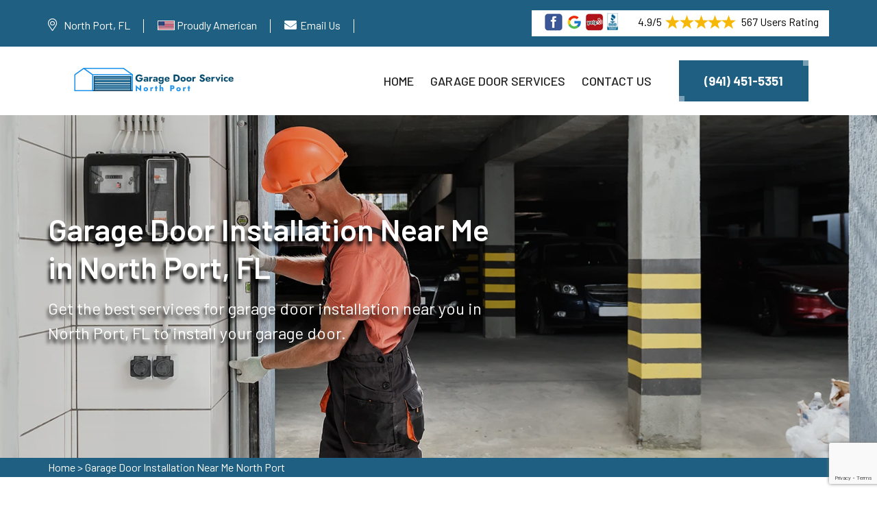

--- FILE ---
content_type: text/html
request_url: https://www.garagedoorsnorthport.com/garage-door-installation-near-me-north-port/
body_size: 65006
content:
<!DOCTYPE html>
<html lang="en">

<!--Website designed by SEOPageCreator.com-->


<head>
    <meta charset="UTF-8">
	<meta name="viewport" content="width=device-width, initial-scale=1.0">
	<!-- For IE -->
<meta http-equiv="X-UA-Compatible" content="IE=edge">
    
<link rel="icon" href="/images/logo/favicon-garage-door-service-north-port.png" type="image/x-icon">
<link href="https://fonts.googleapis.com/css2?family=Barlow:ital,wght@0,300;0,400;0,500;0,600;0,700;0,800;0,900;1,300;1,400;1,500;1,600;1,700;1,800;1,900&amp;display=swap" rel="stylesheet">
<link href="/assets/css/font-awesome-all.css" rel="stylesheet">
<link href="/assets/css/flaticon.css" rel="stylesheet">
<link href="/assets/css/owl.css" rel="stylesheet">
<link href="/assets/css/bootstrap.css" rel="stylesheet">
<link href="/assets/css/jquery.fancybox.min.css" rel="stylesheet">
<link href="/assets/css/animate.css" rel="stylesheet">
<link href="/assets/css/nice-select.css" rel="stylesheet">
<link href="/assets/css/color.css" rel="stylesheet">
<link href="/assets/css/style.css" rel="stylesheet">
<link href="/assets/css/contact.css" rel="stylesheet">
<link href="/assets/css/responsive.css" rel="stylesheet">
	
<title>Garage Door Installation Near Me North Port, Florida - Garage Door Installation Contractor Near Me</title>
    <meta name="description" content="If you are searching for Garage Door Installation Near Me, our experts offer the best garage door installation services in North Port, FL. We provide affordable garage door installation services." />
    <meta name="keywords" content="garage door installation near me North Port, Florida, garage door installation contractor near me North Port, Florida, sectional garage door installation near me North Port, Florida" />
    <meta http-equiv="Content-Type" content="text/html; charset=utf-8">
    <meta name="language" content="English">
    <meta name="revisit-after" content="7 days">
    
    
    
    
     <meta name="robots" content="index, follow">
    <meta property="og:type" content="website" />
    <meta property="og:url" content="https://www.garagedoorsnorthport.com/garage-door-installation-near-me-north-port/" />
    <meta property="og:title" content="Garage Door Installation Near Me North Port, Florida - Garage Door Installation Contractor Near Me" />
    <meta property="og:description" content="If you are searching for Garage Door Installation Near Me, our experts offer the best garage door installation services in North Port, FL. We provide affordable garage door installation services." />
    <meta property="og:image" content="https://www.garagedoorsnorthport.com/images/banner/garage-door-installation-near-me-north-port.webp" />
    <link rel="canonical" href="https://www.garagedoorsnorthport.com/garage-door-installation-near-me-north-port/" />
    
    
    <meta name="twitter:card" content="Garage Door Service North Port">
    <meta name="twitter:site" content="@">
    <meta name="twitter:description" content="If you are searching for Garage Door Installation Near Me, our experts offer the best garage door installation services in North Port, FL. We provide affordable garage door installation services.">
    <meta name="twitter:title" content="Garage Door Installation Near Me North Port, Florida - Garage Door Installation Contractor Near Me">
    <meta name="twitter:image" content="https://www.garagedoorsnorthport.com/images/banner/garage-door-installation-near-me-north-port.webp">
    
    
    
    
    
    
    
    
    
    
    
    
    
    



</head>

<body>
<div class="boxed_wrapper">
    <!--<div class="preloader"></div>-->
	<div class="page-wraper">
    <div class="call-box d-md-none">
<div class="call-number"><span>Call Now For Garage Door Services</span>
<h4>(941) 451-5351</h4>
</div>
<a class="mobile-icon float d-lg-none" href="tel:(941) 451-5351"><i class="fa fa-phone opposite-phone" aria-hidden="true"></i> </a></div>
 

<header class="main-header style-one"><!-- header-top -->
<div class="header-top">
<div class="auto-container">
<div class="top-inner clearfix">
<div class="right-column pull-right clearfix">
<div class="star-text">
<p><img alt="Electric Garage Door Installation in North Port" class="mb-1 have_background" src="/images/icons/five-star-icons-north-port.png" />4.9/5<img alt="Garage Door Repair in North Port" class="mb-1" src="/images/icons/five-star-north-port.png" /> 567 Users Rating</p>
</div>
</div>

<ul class="info pull-left clearfix">
	<li class="d-custom-block">
	<address><i class="fal fa-map-marker-alt"></i><a>North Port, FL</a></address>
	</li>
	<li class="american-flag-icon-item"><img alt="Garage Door Service North Port" class="mb-1 flag-icon-america" src="/images/icons/flag-united-states-of-america-north-port.webp" /> <span>Proudly American</span></li>
	<li class="email-top"><i class="fa fa-envelope"></i><a href="mailto:info@garagedoorsnorthport.com">Email Us</a></li>
	<li class="for-mobile d-none"><a href="tel:(941) 451-5351"><i
                                class="far fa-phone"></i>(941) 451-5351</a></li>
</ul>
</div>
</div>
</div>
<!-- header-lower -->

<div class="auto-container">
<div class="header-lower">
<div class="outer-box clearfix">
<div class="logo-box pull-left">
<div class="logo"><a href="/"><img alt="Garage Door Service North Port" src="/images/logo/logo-garage-door-service-north-port.png" /></a></div>
</div>

<div class="menu-area pull-right clearfix"><!--Mobile Navigation Toggler-->
<div class="mobile-nav-toggler"><i class="icon-bar"></i><i class="icon-bar"></i><i
                            class="icon-bar"></i></div>

<nav class="main-menu navbar-expand-md navbar-light">
<div class="collapse navbar-collapse show clearfix" id="navbarSupportedContent">
<ul class="navigation clearfix">
	<li class="active"><a href="/">Home</a></li>
	<li class="dropdown"><a class="scroll-to-target" data-target="#garage_door_services" href="/#garage_door_services">Garage Door Services</a></li>
	<li><a href="/contact-us/">Contact Us</a></li>
</ul>
</div>
</nav>

<div class="menu-right-content clearfix">
<div class="btn-box"><a class="theme-btn-one" href="tel:(941) 451-5351"><span
                                    class="btn-shape"></span>(941) 451-5351</a></div>
</div>
</div>
</div>
</div>
</div>
<!--sticky Header-->

<div class="sticky-header">
<div class="auto-container">
<div class="outer-box clearfix">
<div class="logo-box pull-left">
<div class="logo"><a href="/"><img alt="Garage Door Technicians in North Port" src="/images/logo/logo-garage-door-service-north-port.png" /></a></div>
</div>

<div class="menu-area pull-right">
<nav class="main-menu clearfix"><!--Keep This Empty / Menu will come through Javascript--></nav>

<div class="menu-right-content clearfix">
<div class="btn-box"><a class="theme-btn-one" href="tel:(941) 451-5351"><span
                                    class="btn-shape"></span>(941) 451-5351</a></div>
</div>
</div>
</div>
</div>
</div>
</header>
<!-- main-header end --><!-- Mobile Menu  -->

<div class="mobile-menu">
<div class="menu-backdrop">&nbsp;</div>

<div class="close-btn"><i class="fas fa-times"></i></div>

<nav class="menu-box">
<div class="nav-logo"><a href="/"><img alt="Garage Door repair in North Port" src="/images/logo/white-logo-garage-door-service-north-port.png" title="" /></a></div>

<div class="menu-outer"><!--Here Menu Will Come Automatically Via Javascript / Same Menu as in Header--></div>
</nav>
</div>
<!-- End Mobile Menu -->
<section class="banner-section page-banner">
<div class="banner-carousel">
<div class="slide-item">
<div class="image-layer" style="background-image:url(/images/banner/garage-door-installation-near-me-north-port.webp)">
<div class="container">
<div class="content-box">
<h1>Garage Door Installation Near Me in&nbsp;North Port, FL</h1>

<p>Get the best services for garage door installation near you in North Port, FL to install your garage door.</p>
</div>
</div>
</div>
</div>
</div>
</section>
<!-- banner-section end --><div class="brd">
<div class="container">
<div class="row">
<div class="col-sm-12"><a href="/">Home</a> &gt; <a href="/garage-door-installation-near-me-north-port/">Garage Door Installation Near Me North Port</a></div>
</div>
</div>
</div>
 <!-- SECTION CONTENT START -->

<div class="main-contents">
<div class="container">
<div class="row ">
<div class="col-md-12">
<h2>Looking For Garage Door Installation Services Near You in North Port, Florida. Our Technician Offer All Types of Garage Door Installation Services Such As Swing Garage Door Installation, Roller Garage Door Installation, Steel Garage Door Installation.</h2>

<p>When you require expert installation services for your garage door and are unable to detect and resolve the problem, you begin your search for "Garage Door Services near me." For garage door services, Garage Door Service North Port  is always the best and most dependable option in North Port, Florida. Our technicians are skilled, certified and have expertise with garage door emergencies. Our experts have the knowledge and skills to quickly diagnose and fix the issue. Our services like <strong>Sectional Garage Door Installation Near Me</strong>, overhead garage door&nbsp;installation near me and canopy garage door installation near me are accessible 24 hours a day, 7 days a week. Garage Door Service North Port  experts are always available via phone in North Port, Florida.<br />
Garage door opener installation and garage door spring installation are some of the well-known services that we offer through our professional garage door installation near me in North Port, Florida. Your garage door solution is only a phone call away, giving you with rapid, efficient and dependable assistance whenever you need it the most.</p>

<p><img src="/images/garage-door-installation-near-me-north-port-fl.webp" alt="Garage Door Installation Near Me North Port - FL"></p>

<h3>Automatic Garage Door Installation Near Me in North Port, FL</h3>

<p>The “automatic garage door installation near me” of Garage Door Service North Port  arrives for the safety and functionality of your automatic garage door. If your automatic garage door has been damaged, our experts are only a phone call away in North Port, Florida. Our professionals are capable in offering our valued clients with skilled automatic garage door installation&nbsp;and&nbsp;<a href="/garage-door-insulation-north-port/"><strong>Garage Door Insulation</strong></a>&nbsp;service in North Port, FL. Trusting in our “emergency automatic garage door installation near me" means you will restore peace of mind, knowing that your automatic garage door is not only secure but also functional in North Port, Florida. Garage Door Service North Port  provides a variety of outstanding services, including automatic sectional garage door installation near me and automatic roll-up garage door installation near me in North Port, Florida. Put your trust in our team's expertise to get reliable automatic garage door services. We make sure that your property is always secure and comfortable. To contact us, simply dial our number.&nbsp;</p>

<h3>Sectional Garage Door Installation Near Me in North Port, Florida</h3>

<p>Stop looking for "sectional garage door installation near me" and put your trust in our professionals in North Port, FL. You will be mentally delighted after choosing our specialists for sectional garage door installation and you will not want to have your sectional garage door installation by anybody else in the future. Our high-quality installation services near me include wooden sectional garage door installation near me, steel sectional garage door installation near me and <strong>Sectional Garage Door Opener Installation Near Me</strong> in the North Port, Florida. In the field of sectional garage door installation, we have years of experience in the North Port, FL and are knowledgeable in all makes and models, no matter how old or unusual. Garage Door Service North Port  is the successful solution of your search for professional sectional garage door installation near me. Our team of experts has the knowledge to identify problems and install them in a secure and safe manner, guaranteeing that your sectional garage door performs as intended in North Port, Florida.</p>

<h2>Overhead Garage Door Installation Near Me in North Port, FL</h2>

<p>Garage Door Service North Port  is the most well-known overhead garage door installation service provider in North Port, Florida. If you are search for reliable overhead garage door installations near me. Allow our overhead garage door installation experts to handle everything; they are knowledgeable in all aspects of overhead garage door installation in North Port, FL. Our near me installation specialists are very skilled in overhead sectional garage door, overhead garage door cable, overhead garage door motor and overhead garage door opener in North Port, FL. Our professionals are outfitted with the latest technology; they can provide you with appropriate services on the same day you contact in North Port, Florida. We make every effort to link you with specialists who can assist you with your specific needs. We take pleasure in providing high-quality services at competitive pricing.</p>

<h3>Roll up Garage Door Installation near Me in North Port, FL</h3>

<p>Do you have a broken or damaged roll up garage door and are looking for trusted roll up garage door installation near me in North Port, FL? There is no need to be concerned because Garage Door Service North Port  provides reliable roll up garage door installation near me for 24 hours a day, seven days a week. From the moment you call us until the completion of your roll up garage door installation, you will not be disappointed. Garage Door Service North Port  is the most dependable roll up garage door installation service and <strong>Roll Up Garage Door Opener Installation</strong> service company in North Port, Florida.&nbsp;Our experts will be available to help you with any issues you may face while installing your reliable roll up garage door. We offer high-speed roll up garage door installation near me services for seven days a week, 24 hours a day in North Port, Florida. Our specialists are experts in installation services near me for steel roll up garage door installation near me and roll up garage door track services in North Port, FL. We will provide you with quality services while prioritizing roll up garage door security.&nbsp;</p>

<h3>Residential Garage Door Installation Near Me in North Port, FL</h3>

<p>If you are in need of residential garage door installation near me in North Port, Florida, look no further than Garage Door Service North Port . We understand the inconvenience that comes with a broken or malfunctioning residential garage door that is why we offer quick and reliable installation services right in your area. Our crew is equipped with the latest tools and techniques to install all types of residential garage door and its components near me such as residential aluminum garage door, residential wooden garage door and residential garage door motor in North Port, FL. We guarantee quality workmanship, using only top-notch materials and install methods to ensure your residential garage door works efficiently and smoothly. At Garage Door Service North Port  we are committed to providing you with exceptional service at a competitive price in North Port, Florida. So if you are looking for fast and reliable residential garage door installation expert near me in North Port, FL, Garage Door Service North Port  is here to help. Contact us at Garage Door Service North Port  and let us restore the functionality of your residential garage door!</p>

<p><img alt="Residential Garage Door Installation Near Me in North Port, FL" src="/images/inner/leading-garage-door-installation-near-me--north-port.webp" /></p>

<h2>Commercial Garage Door Installation Near Me in North Port, Florida</h2>

<p>We provide wide installation services to keep your commercial garage door functioning smoothly and looking its best in North Port, Florida. If you have a commercial garage door problem that requires immediate attention, looking for commercial garage door installation specialist near me is a good approach to get out of an unpleasant scenario. If you need commercial garage door near me, go no further than Garage Door Service North Port , which is among the best in the North Port, Florida and offers knowledgeable services to satisfy your demands.&nbsp;<br />
Our <strong>Commercial Garage Door&nbsp;Installtion Technicians</strong><strong> </strong>focus on excellent maintenance to provide reliability and trust. Our professionals' top services include commercial garage door springs installation near me and commercial garage door track installation near me in the North Port, FL. Our work is self-explanatory. Our commercial garage door installation near me, commercial garage door track installation near me technicians are available every day of the week, and we will respond immediately to any installation requests in North Port, Florida.</p>

<h3>Professional Garage Door Installation Near Me in North Port, FL</h3>

<p>You can trust on our professional garage door installation near me if you are in a scenario that requires rapid response in North Port, FL. We have been North Port, Florida's leading provider of professional garage door installation services for many years. You will never want your garage door installed by anybody else after experiencing our services. Garage Door Service North Port  provides professional commercial garage door installation and professional residential garage door installation services near me in North Port, FL. Take advantage of the peace of mind that comes with having outside home protection. Garage Door Service North Port  is the best choice for reliable as well as affordable professional garage door opener installation near me in North Port, Florida. Call us right now to take benefit from our garage door opener installation professionals' skills.</p>

<h2>Garage Door Opener Installation Near Me in North Port, Florida</h2>

<p>We provide wide garage door opener installation services to keep your garage door opener functioning smoothly and looking its best in North Port, FL. If you have an emergency garage door opener problem that requires immediate attention, looking for garage door opener installation expert near me" is a good approach to get out of an unpleasant scenario. Our garage door opener i maintenance technicians are proficient in emergency garage door maintenance techniques. If you need emergency garage door maintenance near me, go no further than Garage Door Service North Port , which is among the best in the North Port, FL and offers knowledgeable services to satisfy your demands.<br />
Our garage door opener installation technicians focus on excellent garage door opener installation to provide reliability and trust in North Port, Florida. Our professionals' top services near me include garage door opener sensor installation, <strong>Overhead Garage Door Opener Installation</strong>, insulated garage door opener installation and wooden garage door opener installation. Our work is self-explanatory. Our garage door opener installation technicians are available every day of the week and we will respond immediately to any repair requests.</p>

<p><img alt="Garage Door Opener Installation Near Me in North Port, FL" src="/images/inner/leading-garage-door-installation-near-me-north-port.webp" /></p>

<h3>Garage Door Motor Installation Near Me in North Port, FL</h3>

<p>Are you looking for the best and most trustworthy garage door motor installation near me in North Port, FL? Then stop right now; you've found the end of your search. Garage Door Service North Port  is the best garage door motor installation company in North Port, FL. We give outstanding and dependable services that match your needs and allow you to fully utilize your garage door motor at an affordable cost. Garage door motor like any mechanical system, may face emergencies such as blackouts or system breakdowns that need immediate action. Hire our experts to install new one garage door motor in North Port, Florida. We ensure that the garage door continues to perform its essential duty of maintaining safety and security. The main focus of our installation services near me includes sectional garage door motor, roll up garage door motor and aluminum garage door motor. Our professionals offer emergency garage door motor installation services near me are available 24 hours a day, seven days a week in North Port, FL. Call us at our number, and we will provide you with the best assistance available.</p>
</div>
</div>
</div>
<!-- funfact-section --></div>
<section class="sidebar">
<div class="container">
<div class="row">
<div class="col-lg-6 col-md-12 col-sm-12 ">
<div class="widget2 mb-20">
<div class="sidebar-heading">
<h3>North Port Information</h3>
</div>

<div class="sidebar-content">
<div class="wiki-img pb-3 pt-0"><img alt="Garage Door Service North Port" src="https://upload.wikimedia.org/wikipedia/commons/thumb/f/f5/North_Port_Public_Library_Side.JPG/250px-North_Port_Public_Library_Side.JPG" width="100%" /></div>

<div class="wiki-p">
<p>North Port is a city located in Sarasota County, Florida, United States. The population was 74,793 at the 2020 US Census. It is part of the North Port?Bradenton?Sarasota Metropolitan Statistical Area.</p>
</div>
</div>
</div>
</div>

<div class="col-lg-6 col-md-12 col-sm-12 ">
<div class="widget2">
<div class="sidebar-heading">
<h3>North Port Map</h3>
</div>

<div class="sidebar-content">
<div><iframe frameborder="0" height="450" marginheight="0" marginwidth="0" scrolling="no" src="https://maps.google.com/maps?width=100%&amp;height=600&amp;hl=en&amp;q=North Port%20Florida&amp;ie=UTF8&amp;t=&amp;z=11&amp;iwloc=B&amp;output=embed" width="100%">km radius map</iframe></div>
</div>
</div>
</div>
</div>
</div>
</section>
<section class="section-services" id="garage_door_services">
<div class="container">
<div class="row">
<div class="list_home col-md-12">
<div class="list_title">
<h2>Our Garage Door Services in North Port</h2>
</div>

<ul class="avl-features third">
	<li><a href="/aluminum-garage-doors-north-port/">Aluminum Garage Doors</a><img alt= "Aluminum Garage Doors in North Port" src="/images/icons/icon-1-north-port.png" /></li>
<li><a href="/amarr-garage-doors-repair-north-port/">Amarr Garage Doors Repair</a><img alt= "Amarr Garage Doors Repair in North Port" src="/images/icons/icon-1-north-port.png" /></li>
<li><a href="/assistance-with-garage-doors-north-port/">Assistance With Garage Doors</a><img alt= "Assistance With Garage Doors in North Port" src="/images/icons/icon-1-north-port.png" /></li>
<li><a href="/automatic-garage-doors-north-port/">Automatic Garage Doors</a><img alt= "Automatic Garage Doors in North Port" src="/images/icons/icon-1-north-port.png" /></li>
<li><a href="/automatic-gate-repair-north-port/">Automatic Gate Repair</a><img alt= "Automatic Gate Repair in North Port" src="/images/icons/icon-1-north-port.png" /></li>
<li><a href="/black-garage-doors-north-port/">Black Garage Doors</a><img alt= "Black Garage Doors in North Port" src="/images/icons/icon-1-north-port.png" /></li>
<li><a href="/chi-overhead-doors-service-north-port/">C.H.I. Overhead Doors Service</a><img alt= "C.H.I. Overhead Doors Service in North Port" src="/images/icons/icon-1-north-port.png" /></li>
<li><a href="/car-drove-into-garage-door-north-port/">Car Drove Into Garage Door</a><img alt= "Car Drove Into Garage Door in North Port" src="/images/icons/icon-1-north-port.png" /></li>
<li><a href="/cardale-garage-door-repair-north-port/">Cardale Garage Door Repair</a><img alt= "Cardale Garage Door Repair in North Port" src="/images/icons/icon-1-north-port.png" /></li>
<li><a href="/chamberlain-garage-door-repairs-north-port/">Chamberlain Garage Door Repairs</a><img alt= "Chamberlain Garage Door Repairs in North Port" src="/images/icons/icon-1-north-port.png" /></li>
<li><a href="/clopay-garage-door-service-and-repair-north-port/">Clopay Garage Door Service &amp; Repair</a><img alt= "Clopay Garage Door Service &amp; Repair in North Port" src="/images/icons/icon-1-north-port.png" /></li>
<li><a href="/commercial-garage-door-openers-north-port/">Commercial Garage Door Openers</a><img alt= "Commercial Garage Door Openers in North Port" src="/images/icons/icon-1-north-port.png" /></li>
<li><a href="/commercial-garage-doors-north-port/">Commercial Garage Doors</a><img alt= "Commercial Garage Doors in North Port" src="/images/icons/icon-1-north-port.png" /></li>
<li><a href="/craftsman-garage-door-repair-north-port/">Craftsman Garage Door Repair</a><img alt= "Craftsman Garage Door Repair in North Port" src="/images/icons/icon-1-north-port.png" /></li>
<li><a href="/custom-garage-doors-north-port/">Custom Garage Doors</a><img alt= "Custom Garage Doors in North Port" src="/images/icons/icon-1-north-port.png" /></li>
<li><a href="/electric-garage-doors-north-port/">Electric Garage Doors</a><img alt= "Electric Garage Doors in North Port" src="/images/icons/icon-1-north-port.png" /></li>
<li><a href="/emergency-garage-door-service-north-port/">Emergency Garage Door Service</a><img alt= "Emergency Garage Door Service in North Port" src="/images/icons/icon-1-north-port.png" /></li>
<li><a href="/energy-efficient-garage-doors-north-port/">Energy-efficient Garage Doors</a><img alt= "Energy-efficient Garage Doors in North Port" src="/images/icons/icon-1-north-port.png" /></li>
<li><a href="/fiberglass-garage-doors-north-port/">Fiberglass Garage Doors</a><img alt= "Fiberglass Garage Doors in North Port" src="/images/icons/icon-1-north-port.png" /></li>
<li><a href="/first-united-garage-doors-north-port/">First United Garage Doors</a><img alt= "First United Garage Doors in North Port" src="/images/icons/icon-1-north-port.png" /></li>
<li><a href="/garador-garage-door-services-north-port/">Garador Garage Door Services</a><img alt= "Garador Garage Door Services in North Port" src="/images/icons/icon-1-north-port.png" /></li>
<li><a href="/garage-door-bang-sound-north-port/">Garage Door Bang Sound</a><img alt= "Garage Door Bang Sound in North Port" src="/images/icons/icon-1-north-port.png" /></li>
<li><a href="/garage-door-beeping-north-port/">Garage Door Beeping</a><img alt= "Garage Door Beeping in North Port" src="/images/icons/icon-1-north-port.png" /></li>
<li><a href="/garage-door-belt-repair-north-port/">Garage Door Belt Repair</a><img alt= "Garage Door Belt Repair in North Port" src="/images/icons/icon-1-north-port.png" /></li>
<li><a href="/garage-door-broken-north-port/">Garage Door Broken</a><img alt= "Garage Door Broken in North Port" src="/images/icons/icon-1-north-port.png" /></li>
<li><a href="/garage-door-cable-repair-north-port/">Garage Door Cable Repair</a><img alt= "Garage Door Cable Repair in North Port" src="/images/icons/icon-1-north-port.png" /></li>
<li><a href="/garage-door-cable-replacement-north-port/">Garage Door Cable Replacement</a><img alt= "Garage Door Cable Replacement in North Port" src="/images/icons/icon-1-north-port.png" /></li>
<li><a href="/garage-door-chain-repair-north-port/">Garage Door Chain Repair</a><img alt= "Garage Door Chain Repair in North Port" src="/images/icons/icon-1-north-port.png" /></li>
<li><a href="/garage-door-crooked-north-port/">Garage Door Crooked</a><img alt= "Garage Door Crooked in North Port" src="/images/icons/icon-1-north-port.png" /></li>
<li><a href="/garage-door-seals-north-port/">Garage Door Seals</a><img alt= "Garage Door Seals in North Port" src="/images/icons/icon-1-north-port.png" /></li>
<li><a href="/garage-door-dropped-down-north-port/">Garage Door Dropped Down</a><img alt= "Garage Door Dropped Down in North Port" src="/images/icons/icon-1-north-port.png" /></li>
<li><a href="/garage-door-emergency-release-north-port/">Garage Door Emergency Release</a><img alt= "Garage Door Emergency Release in North Port" src="/images/icons/icon-1-north-port.png" /></li>
<li><a href="/garage-door-emergency-services-north-port/">Garage Door Emergency Services</a><img alt= "Garage Door Emergency Services in North Port" src="/images/icons/icon-1-north-port.png" /></li>
<li><a href="/garage-door-emergency-services-near-me-north-port/">Garage Door Emergency Services Near Me</a><img alt= "Garage Door Emergency Services Near Me in North Port" src="/images/icons/icon-1-north-port.png" /></li>
<li><a href="/garage-door-expert-north-port/">Garage Door Expert</a><img alt= "Garage Door Expert in North Port" src="/images/icons/icon-1-north-port.png" /></li>
<li><a href="/garage-door-extention-spring-repair-north-port/">Garage Door Extention Spring Repair</a><img alt= "Garage Door Extention Spring Repair in North Port" src="/images/icons/icon-1-north-port.png" /></li>
<li><a href="/garage-door-fixing-service-north-port/">Garage Door Fixing Service</a><img alt= "Garage Door Fixing Service in North Port" src="/images/icons/icon-1-north-port.png" /></li>
<li><a href="/garage-door-for-businesses-north-port/">Garage Door For Businesses</a><img alt= "Garage Door For Businesses in North Port" src="/images/icons/icon-1-north-port.png" /></li>
<li><a href="/garage-door-for-homes-north-port/">Garage Door For Homes</a><img alt= "Garage Door For Homes in North Port" src="/images/icons/icon-1-north-port.png" /></li>
<li><a href="/garage-door-for-modern-homes-north-port/">Garage Door For Modern Homes</a><img alt= "Garage Door For Modern Homes in North Port" src="/images/icons/icon-1-north-port.png" /></li>
<li><a href="/garage-door-frame-capping-service-north-port/">Garage Door Frame Capping Service</a><img alt= "Garage Door Frame Capping Service in North Port" src="/images/icons/icon-1-north-port.png" /></li>
<li><a href="/garage-door-frame-repair-north-port/">Garage Door Frame Repair</a><img alt= "Garage Door Frame Repair in North Port" src="/images/icons/icon-1-north-port.png" /></li>
<li><a href="/garage-door-got-bent-north-port/">Garage Door Got Bent</a><img alt= "Garage Door Got Bent in North Port" src="/images/icons/icon-1-north-port.png" /></li>
<li><a href="/garage-door-got-hit-by-a-car-north-port/">Garage Door Got Hit By A Car</a><img alt= "Garage Door Got Hit By A Car in North Port" src="/images/icons/icon-1-north-port.png" /></li>
<li><a href="/garage-door-guy-north-port/">Garage Door Guy</a><img alt= "Garage Door Guy in North Port" src="/images/icons/icon-1-north-port.png" /></li>
<li><a href="/garage-door-humming-noise-north-port/">Garage Door Humming Noise</a><img alt= "Garage Door Humming Noise in North Port" src="/images/icons/icon-1-north-port.png" /></li>
<li><a href="/garage-door-hardware-broke-north-port/">Garage Door Hardware Broke</a><img alt= "Garage Door Hardware Broke in North Port" src="/images/icons/icon-1-north-port.png" /></li>
<li><a href="/garage-door-has-fallen-north-port/">Garage Door Has Fallen</a><img alt= "Garage Door Has Fallen in North Port" src="/images/icons/icon-1-north-port.png" /></li>
<li><a href="/garage-door-help-north-port/">Garage Door Help</a><img alt= "Garage Door Help in North Port" src="/images/icons/icon-1-north-port.png" /></li>
<li><a href="/garage-door-hurricane-proofing-north-port/">Garage Door Hurricane Proofing</a><img alt= "Garage Door Hurricane Proofing in North Port" src="/images/icons/icon-1-north-port.png" /></li>
<li><a href="/garage-door-installation-north-port/">Garage Door Installation</a><img alt= "Garage Door Installation in North Port" src="/images/icons/icon-1-north-port.png" /></li>
<li><a href="/garage-door-installation-near-me-north-port/">Garage Door Installation Near Me</a><img alt= "Garage Door Installation Near Me in North Port" src="/images/icons/icon-1-north-port.png" /></li>
<li><a href="/garage-door-insulation-north-port/">Garage Door Insulation</a><img alt= "Garage Door Insulation in North Port" src="/images/icons/icon-1-north-port.png" /></li>
<li><a href="/garage-door-is-sticky-north-port/">Garage Door Is Sticky</a><img alt= "Garage Door Is Sticky in North Port" src="/images/icons/icon-1-north-port.png" /></li>
<li><a href="/garage-door-issues-north-port/">Garage Door Issues</a><img alt= "Garage Door Issues in North Port" src="/images/icons/icon-1-north-port.png" /></li>
<li><a href="/garage-door-jerking-north-port/">Garage Door Jerking</a><img alt= "Garage Door Jerking in North Port" src="/images/icons/icon-1-north-port.png" /></li>
<li><a href="/garage-door-licensed-and-insured-north-port/">Garage Door Licensed And Insured</a><img alt= "Garage Door Licensed And Insured in North Port" src="/images/icons/icon-1-north-port.png" /></li>
<li><a href="/garage-door-local-technicians-north-port/">Garage Door Local Technicians</a><img alt= "Garage Door Local Technicians in North Port" src="/images/icons/icon-1-north-port.png" /></li>
<li><a href="/garage-door-loud-noise-north-port/">Garage Door Loud Noise</a><img alt= "Garage Door Loud Noise in North Port" src="/images/icons/icon-1-north-port.png" /></li>
<li><a href="/garage-door-maintenance-north-port/">Garage Door Maintenance</a><img alt= "Garage Door Maintenance in North Port" src="/images/icons/icon-1-north-port.png" /></li>
<li><a href="/noisy-garage-door-repair-north-port/">Noisy Garage Door Repair</a><img alt= "Noisy Garage Door Repair in North Port" src="/images/icons/icon-1-north-port.png" /></li>
<li><a href="/garage-door-motor-humming-sound-north-port/">Garage Door Motor Humming Sound</a><img alt= "Garage Door Motor Humming Sound in North Port" src="/images/icons/icon-1-north-port.png" /></li>
<li><a href="/garage-door-not-closing-north-port/">Garage Door Not Closing</a><img alt= "Garage Door Not Closing in North Port" src="/images/icons/icon-1-north-port.png" /></li>
<li><a href="/garage-door-not-moving-north-port/">Garage Door Not Moving</a><img alt= "Garage Door Not Moving in North Port" src="/images/icons/icon-1-north-port.png" /></li>
<li><a href="/garage-door-not-working-north-port/">Garage Door Not Working</a><img alt= "Garage Door Not Working in North Port" src="/images/icons/icon-1-north-port.png" /></li>
<li><a href="/garage-door-online-booking-north-port/">Garage Door Online Booking</a><img alt= "Garage Door Online Booking in North Port" src="/images/icons/icon-1-north-port.png" /></li>
<li><a href="/garage-door-opener-gears-repair-north-port/">Garage Door Opener Gears Repair</a><img alt= "Garage Door Opener Gears Repair in North Port" src="/images/icons/icon-1-north-port.png" /></li>
<li><a href="/garage-door-opener-installation-north-port/">Garage Door Opener Installation</a><img alt= "Garage Door Opener Installation in North Port" src="/images/icons/icon-1-north-port.png" /></li>
<li><a href="/garage-door-opener-repair-north-port/">Garage Door Opener Repair</a><img alt= "Garage Door Opener Repair in North Port" src="/images/icons/icon-1-north-port.png" /></li>
<li><a href="/garage-door-opener-repair-near-me-north-port/">Garage Door Opener Repair Near Me</a><img alt= "Garage Door Opener Repair Near Me in North Port" src="/images/icons/icon-1-north-port.png" /></li>
<li><a href="/garage-door-panel-replacement-north-port/">Garage Door Panel Replacement</a><img alt= "Garage Door Panel Replacement in North Port" src="/images/icons/icon-1-north-port.png" /></li>
<li><a href="/garage-door-panel-repair-north-port/">Garage Door Panel Repair</a><img alt= "Garage Door Panel Repair in North Port" src="/images/icons/icon-1-north-port.png" /></li>
<li><a href="/garage-door-parts-and-service-north-port/">Garage Door Parts &amp; Service</a><img alt= "Garage Door Parts &amp; Service in North Port" src="/images/icons/icon-1-north-port.png" /></li>
<li><a href="/garage-door-pulley-broken-north-port/">Garage Door Pulley Broken</a><img alt= "Garage Door Pulley Broken in North Port" src="/images/icons/icon-1-north-port.png" /></li>
<li><a href="/garage-door-reinforcement-north-port/">Garage Door Reinforcement</a><img alt= "Garage Door Reinforcement in North Port" src="/images/icons/icon-1-north-port.png" /></li>
<li><a href="/garage-door-remote-repair-north-port/">Garage Door Remote Repair</a><img alt= "Garage Door Remote Repair in North Port" src="/images/icons/icon-1-north-port.png" /></li>
<li><a href="/garage-door-repair-north-port/">Garage Door Repair</a><img alt= "Garage Door Repair in North Port" src="/images/icons/icon-1-north-port.png" /></li>
<li><a href="/garage-door-repair-near-me-north-port/">Garage Door Repair Near Me</a><img alt= "Garage Door Repair Near Me in North Port" src="/images/icons/icon-1-north-port.png" /></li>
<li><a href="/garage-door-reviews-north-port/">Garage Door Reviews</a><img alt= "Garage Door Reviews in North Port" src="/images/icons/icon-1-north-port.png" /></li>
<li><a href="/garage-door-sections-repair-and-replacement-north-port/">Garage Door Sections Repair / Replacement</a><img alt= "Garage Door Sections Repair / Replacement in North Port" src="/images/icons/icon-1-north-port.png" /></li>
<li><a href="/garage-door-sensor-repair-north-port/">Garage Door Sensor Repair</a><img alt= "Garage Door Sensor Repair in North Port" src="/images/icons/icon-1-north-port.png" /></li>
<li><a href="/garage-door-service-man-north-port/">Garage Door Service Man</a><img alt= "Garage Door Service Man in North Port" src="/images/icons/icon-1-north-port.png" /></li>
<li><a href="/garage-door-services-near-me-north-port/">Garage Door Services Near Me</a><img alt= "Garage Door Services Near Me in North Port" src="/images/icons/icon-1-north-port.png" /></li>
<li><a href="/garage-door-spring-repair-north-port/">Garage Door Spring Repair</a><img alt= "Garage Door Spring Repair in North Port" src="/images/icons/icon-1-north-port.png" /></li>
<li><a href="/garage-door-spring-replacement-north-port/">Garage Door Spring Replacement</a><img alt= "Garage Door Spring Replacement in North Port" src="/images/icons/icon-1-north-port.png" /></li>
<li><a href="/garage-door-spring-replacement-near-me-north-port/">Garage Door Spring Replacement Near Me</a><img alt= "Garage Door Spring Replacement Near Me in North Port" src="/images/icons/icon-1-north-port.png" /></li>
<li><a href="/garage-door-spring-snapped-north-port/">Garage Door Spring Snapped</a><img alt= "Garage Door Spring Snapped in North Port" src="/images/icons/icon-1-north-port.png" /></li>
<li><a href="/garage-door-stuck-north-port/">Garage Door Stuck</a><img alt= "Garage Door Stuck in North Port" src="/images/icons/icon-1-north-port.png" /></li>
<li><a href="/garage-door-technician-north-port/">Garage Door Technician</a><img alt= "Garage Door Technician in North Port" src="/images/icons/icon-1-north-port.png" /></li>
<li><a href="/garage-door-tilted-north-port/">Garage Door Tilted</a><img alt= "Garage Door Tilted in North Port" src="/images/icons/icon-1-north-port.png" /></li>
<li><a href="/garage-door-too-heavy-north-port/">Garage Door Too Heavy</a><img alt= "Garage Door Too Heavy in North Port" src="/images/icons/icon-1-north-port.png" /></li>
<li><a href="/garage-door-torsion-springs-repair-north-port/">Garage Door Torsion Springs Repair</a><img alt= "Garage Door Torsion Springs Repair in North Port" src="/images/icons/icon-1-north-port.png" /></li>
<li><a href="/garage-door-track-repair-north-port/">Garage Door Track Repair</a><img alt= "Garage Door Track Repair in North Port" src="/images/icons/icon-1-north-port.png" /></li>
<li><a href="/garage-door-troubleshooting-north-port/">Garage Door Troubleshooting</a><img alt= "Garage Door Troubleshooting in North Port" src="/images/icons/icon-1-north-port.png" /></li>
<li><a href="/garage-door-water-damage-north-port/">Garage Door Water Damage</a><img alt= "Garage Door Water Damage in North Port" src="/images/icons/icon-1-north-port.png" /></li>
<li><a href="/garage-door-weather-stripping-north-port/">Garage Door Weather Stripping</a><img alt= "Garage Door Weather Stripping in North Port" src="/images/icons/icon-1-north-port.png" /></li>
<li><a href="/garage-door-wind-resistance-north-port/">Garage Door Wind Resistance</a><img alt= "Garage Door Wind Resistance in North Port" src="/images/icons/icon-1-north-port.png" /></li>
<li><a href="/garage-door-wont-close-north-port/">Garage Door Won't Close</a><img alt= "Garage Door Won't Close in North Port" src="/images/icons/icon-1-north-port.png" /></li>
<li><a href="/garage-door-wont-move-north-port/">Garage Door Won't Move</a><img alt= "Garage Door Won't Move in North Port" src="/images/icons/icon-1-north-port.png" /></li>
<li><a href="/garage-door-wont-open-north-port/">Garage Door Won't Open</a><img alt= "Garage Door Won't Open in North Port" src="/images/icons/icon-1-north-port.png" /></li>
<li><a href="/garage-doors-weather-proofing-service-north-port/">Garage Doors Weather Proofing Service</a><img alt= "Garage Doors Weather Proofing Service in North Port" src="/images/icons/icon-1-north-port.png" /></li>
<li><a href="/garage-is-shaking-north-port/">Garage Is Shaking</a><img alt= "Garage Is Shaking in North Port" src="/images/icons/icon-1-north-port.png" /></li>
<li><a href="/gate-repair-service-north-port/">Gate Repair Service</a><img alt= "Gate Repair Service in North Port" src="/images/icons/icon-1-north-port.png" /></li>
<li><a href="/genie-garage-door-service-north-port/">Genie Garage Door Service</a><img alt= "Genie Garage Door Service in North Port" src="/images/icons/icon-1-north-port.png" /></li>
<li><a href="/glass-garage-doors-north-port/">Glass Garage Doors</a><img alt= "Glass Garage Doors in North Port" src="/images/icons/icon-1-north-port.png" /></li>
<li><a href="/gliderol-garage-doors-north-port/">Gliderol Garage Doors</a><img alt= "Gliderol Garage Doors in North Port" src="/images/icons/icon-1-north-port.png" /></li>
<li><a href="/haas-garage-door-service-north-port/">Haas Garage Door Service</a><img alt= "Haas Garage Door Service in North Port" src="/images/icons/icon-1-north-port.png" /></li>
<li><a href="/handyman-to-fix-garage-doors-north-port/">Handyman To Fix Garage Doors</a><img alt= "Handyman To Fix Garage Doors in North Port" src="/images/icons/icon-1-north-port.png" /></li>
<li><a href="/hormann-garage-doors-north-port/">Hörmann Garage Doors</a><img alt= "Hörmann Garage Doors in North Port" src="/images/icons/icon-1-north-port.png" /></li>
<li><a href="/liftmaster-garage-door-repair-and-service-north-port/">Liftmaster Garage Door Repair &amp; Service</a><img alt= "Liftmaster Garage Door Repair &amp; Service in North Port" src="/images/icons/icon-1-north-port.png" /></li>
<li><a href="/linear-garage-door-repairs-north-port/">Linear Garage Door Repairs</a><img alt= "Linear Garage Door Repairs in North Port" src="/images/icons/icon-1-north-port.png" /></li>
<li><a href="/marantec-garage-door-repair-north-port/">Marantec Garage Door Repair</a><img alt= "Marantec Garage Door Repair in North Port" src="/images/icons/icon-1-north-port.png" /></li>
<li><a href="/modern-garage-doors-north-port/">Modern Garage Doors</a><img alt= "Modern Garage Doors in North Port" src="/images/icons/icon-1-north-port.png" /></li>
<li><a href="/new-garage-doors-north-port/">New Garage Doors</a><img alt= "New Garage Doors in North Port" src="/images/icons/icon-1-north-port.png" /></li>
<li><a href="/off-track-garage-door-repair-north-port/">Off Track Garage Door Repair</a><img alt= "Off Track Garage Door Repair in North Port" src="/images/icons/icon-1-north-port.png" /></li>
<li><a href="/overhead-door-repair-north-port/">Overhead Door Repair</a><img alt= "Overhead Door Repair in North Port" src="/images/icons/icon-1-north-port.png" /></li>
<li><a href="/overhead-door-replacement-north-port/">Overhead Door Replacement</a><img alt= "Overhead Door Replacement in North Port" src="/images/icons/icon-1-north-port.png" /></li>
<li><a href="/overhead-doors-installation-north-port/">Overhead Doors Installation</a><img alt= "Overhead Doors Installation in North Port" src="/images/icons/icon-1-north-port.png" /></li>
<li><a href="/parking-gates-service-north-port/">Parking Gates Service</a><img alt= "Parking Gates Service in North Port" src="/images/icons/icon-1-north-port.png" /></li>
<li><a href="/professional-garage-door-installer-north-port/">Professional Garage Door Installer</a><img alt= "Professional Garage Door Installer in North Port" src="/images/icons/icon-1-north-port.png" /></li>
<li><a href="/repair-damaged-garage-doors-north-port/">Repair Damaged Garage Doors</a><img alt= "Repair Damaged Garage Doors in North Port" src="/images/icons/icon-1-north-port.png" /></li>
<li><a href="/residential-garage-door-openers-north-port/">Residential Garage Door Openers</a><img alt= "Residential Garage Door Openers in North Port" src="/images/icons/icon-1-north-port.png" /></li>
<li><a href="/residential-garage-doors-north-port/">Residential Garage Doors</a><img alt= "Residential Garage Doors in North Port" src="/images/icons/icon-1-north-port.png" /></li>
<li><a href="/roll-up-garage-doors-north-port/">Roll-up Garage Doors</a><img alt= "Roll-up Garage Doors in North Port" src="/images/icons/icon-1-north-port.png" /></li>
<li><a href="/roller-repair-north-port/">Roller Repair</a><img alt= "Roller Repair in North Port" src="/images/icons/icon-1-north-port.png" /></li>
<li><a href="/rolling-grille-door-north-port/">Rolling Grille Door</a><img alt= "Rolling Grille Door in North Port" src="/images/icons/icon-1-north-port.png" /></li>
<li><a href="/rolling-steel-door-north-port/">Rolling Steel Door</a><img alt= "Rolling Steel Door in North Port" src="/images/icons/icon-1-north-port.png" /></li>
<li><a href="/rotten-garage-door-repair-north-port/">Rotten Garage Door Repair</a><img alt= "Rotten Garage Door Repair in North Port" src="/images/icons/icon-1-north-port.png" /></li>
<li><a href="/rusty-garage-doors-north-port/">Rusty Garage Doors</a><img alt= "Rusty Garage Doors in North Port" src="/images/icons/icon-1-north-port.png" /></li>
<li><a href="/sears-garage-door-repairs-north-port/">Sears Garage Door Repairs</a><img alt= "Sears Garage Door Repairs in North Port" src="/images/icons/icon-1-north-port.png" /></li>
<li><a href="/sectional-garage-doors-north-port/">Sectional Garage Doors</a><img alt= "Sectional Garage Doors in North Port" src="/images/icons/icon-1-north-port.png" /></li>
<li><a href="/sensors-repair-north-port/">Sensors Repair</a><img alt= "Sensors Repair in North Port" src="/images/icons/icon-1-north-port.png" /></li>
<li><a href="/stanley-garage-doors-service-north-port/">Stanley Garage Doors Service</a><img alt= "Stanley Garage Doors Service in North Port" src="/images/icons/icon-1-north-port.png" /></li>
<li><a href="/steel-garage-doors-north-port/">Steel Garage Doors</a><img alt= "Steel Garage Doors in North Port" src="/images/icons/icon-1-north-port.png" /></li>
<li><a href="/swing-gate-repair-north-port/">Swing Gate Repair</a><img alt= "Swing Gate Repair in North Port" src="/images/icons/icon-1-north-port.png" /></li>
<li><a href="/vinyl-garage-doors-north-port/">Vinyl Garage Doors</a><img alt= "Vinyl Garage Doors in North Port" src="/images/icons/icon-1-north-port.png" /></li>
<li><a href="/wayne-dalton-garage-doors-service-north-port/">Wayne-dalton Garage Doors Service</a><img alt= "Wayne-dalton Garage Doors Service in North Port" src="/images/icons/icon-1-north-port.png" /></li>
<li><a href="/windsor-garage-doors-north-port/">Windsor Garage Doors</a><img alt= "Windsor Garage Doors in North Port" src="/images/icons/icon-1-north-port.png" /></li>
<li><a href="/wood-garage-doors-north-port/">Wood Garage Doors</a><img alt= "Wood Garage Doors in North Port" src="/images/icons/icon-1-north-port.png" /></li>
<li><a href="/worn-out-garage-door-parts-north-port/">Worn Out Garage Door Parts</a><img alt= "Worn Out Garage Door Parts in North Port" src="/images/icons/icon-1-north-port.png" /></li>
</ul>
</div>
</div>
</div>
</section>
<div class="contact-us-area service-contact-bg" style="background: url(/images/home/form-bg-north-port.webp)">
<div class="container">
<div class="row align-items-center">
<div class="col-lg-5">
<div class="contact--boxes">
<div class="box">
<div class="not-overlay"><img alt="skilled-garage-door-team-reapir-team-near-me-North Port" src="/images/icons/skilled-garage-door-team-reapir-team-near-me-north-port.png" />
<h3>Skilled Team</h3>
</div>

<div class="overlay"><img alt="skilled-garage-door-team-reapir-team-near-me-North Port" src="/images/icons/skilled-garage-door-team-reapir-team-near-me-north-port.png" />
<p>Hire skilled garage door team.</p>
</div>
</div>

<div class="box alt">
<div class="not-overlay"><img alt="24-7-garage-door-experts-availability-near-me-North Port" src="/images/icons/24-7-garage-door-experts-availability-near-me-north-port.png" />
<h3>24/7 Availability</h3>
</div>

<div class="overlay"><img alt="24-7-garage-door-experts-availability-near-me-North Port" src="/images/icons/24-7-garage-door-experts-availability-near-me-north-port.png" />
<p>Contact us for 24/7 garage door services.</p>
</div>
</div>

<div class="box alt">
<div class="not-overlay"><img alt="quick-response-time-by-garage-door-experts-near-me-North Port" src="/images/icons/quick-response-time-by-garage-door-experts-near-me-north-port.png" />
<h3>Quick Response Time</h3>
</div>

<div class="overlay"><img alt="quick-response-time-by-garage-door-experts-near-me-North Port" src="/images/icons/quick-response-time-by-garage-door-experts-near-me-north-port.png" />
<p>Provides quality craftsmanship and quick response.</p>
</div>
</div>

<div class="box">
<div class="not-overlay"><img alt="licensed-garage-door-technicians-near-me-North Port" src="/images/icons/licensed-garage-door-technicians-near-me-north-port.png" />
<h3>Licensed Technicians</h3>
</div>

<div class="overlay"><img alt="licensed-garage-door-technicians-near-me-North Port" src="/images/icons/licensed-garage-door-technicians-near-me-north-port.png" />
<p>Our technicians are quick, fast, and professional.</p>
</div>
</div>

<div class="box">
<div class="not-overlay"><img alt="premium-quality-garage-door-material-near-me-North Port" src="/images/icons/premium-quality-garage-door-material-near-me-north-port.png" />
<h3>Quality Material</h3>
</div>

<div class="overlay"><img alt="premium-quality-garage-door-material-near-me-North Port" src="/images/icons/premium-quality-garage-door-material-near-me-north-port.png" />
<p>We use high-quality garage door components.</p>
</div>
</div>

<div class="box alt">
<div class="not-overlay"><img alt="quality-garage-door-craftsmanship-near-me-north-port" src="/images/icons/quality-garage-door-craftsmanship-near-me-north-port.png" />
<h3>Quality Craftsmanship</h3>
</div>

<div class="overlay"><img alt="quality-garage-door-craftsmanship-near-me-north-port" src="/images/icons/quality-garage-door-craftsmanship-near-me-north-port.png" />
<p>We pride ourselves on providing excellent, high-quality service.</p>
</div>
</div>
</div>
</div>

<div class="col-lg-7 ms-auto order-first order-lg-last">
<div class="contact-form-service-wrap">
<div class="contact-title text-center section-space--mb_40">
<h3 class="mb-10">Get Quote For Garage Door Installation Near Me in North Port</h3>

<p class="text">We are one of the best garage door repair and installation experts in North Port. Fill out the form and we will be in touch soon!</p>
</div>

<div class="ft-contact-form-wrapper">
<div class="expMessage">&nbsp;</div>

<form class="contact-form input-style3" id="contactUs" method="post">
<div class="form-group"><input class="form-control required" name="formInput[name]" placeholder="Name *" type="text" /></div>

<div class="form-group"><input class="form-control required" id="mobile" name="formInput[phone]" placeholder="Phone *" type="text" /></div>

<div class="form-group"><input class="form-control required" name="formInput[email]" placeholder="Email *" type="email" /></div>

<div class="form-group"><textarea class="form-control" cols="30" name="formInput[message]" placeholder="Messsage" rows="3"></textarea></div>
<!-- Captcha Start -->

<div class="g-recaptcha" data-callback="setResponse" data-sitekey="6Lco-0QoAAAAAH08k3MmnMEuYQvKmylZi7aSYAJB" data-size="invisible">&nbsp;</div>
<input id="captcha-response" name="captcha-response" type="hidden" /> <!-- END Captcha Start -->
<div class="text-center"><button class="theme-btn-one" href=""><span class="btn-shape-form">Submit Now</span></button></div>
<input name="action" type="hidden" value="submitform" />&nbsp;</form>
</div>
</div>
</div>
</div>
</div>
</div>
 <!-- testimonial-section -->
<section class="testimonial-section">
<div class="large-container">
<div class="row clearfix">
<div class="col-12 testimonial-column">
<h4>Praise From Our Happy Clients About Our Garage Door Installation Near Me<span
                        class="round-box zoominout"></span></h4>

<div class="testimonial-inner">
<div class="three-column-carousel owl-carousel owl-theme owl-dots-none owl-nav-none">
<div class="testimonial-block-one">
<div class="inner-box">
<div class="text">
<figure class="icon-1"><img alt="best garage door review" src="/images/icons/icon-7-north-port.png" /></figure>

<p>"I had an excellent experience with Garage Door Service North Port. Their garage door installation team was prompt, efficient, and knowledgeable. They quickly installed my garage door, and it&nbsp;operates smoothly. I highly recommend their garage door services for anyone in need of reliable garage door installation."</p>

<h5>Grace Smith</h5>
</div>
</div>
</div>

<div class="testimonial-block-one">
<div class="inner-box">
<div class="text">
<figure class="icon-1"><img alt="best garage door review" src="/images/icons/icon-7-north-port.png" /></figure>

<p>"I can't praise Garage Door Service North Port enough! Their garage door technicians were professional and courteous. They arrived on time, assessed the problem with my garage door, and provided a cost-effective solution. The quality of their work exceeded my expectations, and I'm extremely satisfied with the results."</p>

<h5>Robin&nbsp;Michael</h5>
</div>
</div>
</div>

<div class="testimonial-block-one">
<div class="inner-box">
<div class="text">
<figure class="icon-1"><img alt="best garage door review" src="/images/icons/icon-7-north-port.png" /></figure>

<p>"Garage Door Service North Port garage door experts are professional, courteous, and skillful. They fixed my garage door and provided the best solution for my jammed garage door. The quality of their work exceeded my expectations, and I'm extremely satisfied with the results."</p>

<h5>Tom Wells</h5>
</div>
</div>
</div>
</div>
</div>
</div>
</div>
</div>
</section>
<!-- testimonial-section end -->
<!-- main-footer -->
<footer class="main-footer">
<div class="auto-container">
<div class="widget-section">
<div class="row clearfix">
<div class="col-lg-4 col-md-12 col-sm-12 footer-column">
<div class="footer-widget logo-widget">
<figure class="footer-logo"><a href="/"><img alt="Garage Door Services in North Port" src="/images/logo/white-logo-garage-door-service-north-port.png" /></a></figure>

<div class="text">
<p>Hire professional garage door experts for all types of garage door installation, garage door replacement &amp; garage door maintenance services across North Port. We have professional garage door contractors for the best garage door repair and installation with quality work.</p>
</div>
</div>
</div>

<div class="col-lg-4 col-md-6 col-sm-12 footer-column">
<div class="footer-widget links-widget">
<div class="widget-title">
<h3>Quick Links</h3>
</div>

<div class="widget-content">
<ul class="links-list clearfix">
	<li><a href="/aluminum-garage-doors-north-port/">Aluminum Garage Doors</a></li>
	<li><a href="/automatic-garage-doors-north-port/">Automatic Garage Doors</a></li>
	<li><a href="/commercial-garage-doors-north-port/">Commercial Garage Doors</a></li>
	<li><a href="/contact-us/">Contact Us</a></li>
	<li><a href="/privacy-policy/">Privacy Policy</a></li>
</ul>
</div>
</div>
</div>

<div class="col-lg-4 col-md-6 col-sm-12 footer-column">
<div class="footer-widget contact-widget">
<div class="widget-title">
<h3>Get in Touch</h3>
</div>

<div class="widget-content">
<ul class="info clearfix">
	<li><a href="tel:(941) 451-5351"><i class="icon-mob"></i>(941) 451-5351</a></li>
	<li><a href="mailto:info@garagedoorsnorthport.com"><i class="fa fa-envelope"></i>Email Us</a></li>
	<li>
	<address><a><i class="fal fa-map-marker-alt"></i>North Port, FL</a></address>
	</li>
</ul>
</div>
</div>
</div>
</div>
</div>
</div>

<div class="footer-bottom centred">
<div class="auto-container">
<div class="copyright">
<p>Copyright © <script>document.write(new Date().getFullYear())</script> <a href="/"> <strong>Garage Door Service North Port</strong></a> All Right Reserved.</p>
</div>
</div>
</div>
</footer>
<!-- main-footer end -->
	
	
</div> 


<button class="scroll-top scroll-to-target" data-target="html">
    <span class="fa fa-angle-up"></span>
</button> 

<script type="application/ld+json">
    {
      "@context": "https://schema.org",
      "@type": "NewsArticle",
      "headline": "Article headline",
      "image": ["https://www.garagedoorsnorthport.com/images/banner/garage-door-installation-near-me-north-port.webp"],
      "datePublished": "2015-02-05T08:00:00+08:00",
      "dateModified": "2015-02-05T09:20:00+08:00",
      "author": [
        {
          "@type": "Person",
          "name": "Jane Doe",
          "url": "https://www.garagedoorsnorthport.com/"
        }
      ]
    }
  </script>

<script type="application/ld+json">
    {
      "@context": "https://schema.org",
      "@type": "BreadcrumbList",
      "itemListElement": [
        {
          "@type": "ListItem",
          "position": 1,
          "item": {
            "@id": "https://www.garagedoorsnorthport.com/garage-door-installation-near-me-north-port/",
            "name": "Garage Door Service North Port"
          }
        }
      ]
    }
  </script>

<script type="application/ld+json">
    {
      "@context": "https://schema.org",
      "@type": "Organization",
      "name": "Garage Door Service North Port",
      "legalName": "Garage Door Service North Port",
      "alternateName": "Garage Door Service North Port",
      "url": "https://www.garagedoorsnorthport.com/",
      "logo": "https://www.garagedoorsnorthport.com/images/logo/logo-garage-door-service-north-port.png",
      "foundingDate": "2001",
      "founders": [
        {
          "@type": "Person",
          "name": "Top"
        }
      ],
      "address": {
        "@type": "PostalAddress",
          "postalCode": "34293",
          "streetAddress": "Florida",
          "addressLocality": "Florida",
          "addressRegion": "Florida",
          "addressCountry": "US"
      },
      "contactPoint": {
        "@type": "ContactPoint",
        "contactType": "customer support",
        "telephone": "(941) 451-5351"
      },
      "sameAs": [
        "https://www.facebook.com/",
        "https://www.youtube.com/"
      ]
    }
  </script>

<script type="application/ld+json">
    {
      "@context": "http://schema.org/",
      "@type": "Product",
      "name": "Garage Door Installation Near Me North Port",
      "image": "https://www.garagedoorsnorthport.com/images/banner/garage-door-installation-near-me-north-port.webp",
      "description": "If you are searching for Garage Door Installation Near Me, our experts offer the best garage door installation services in North Port, FL. We provide affordable garage door installation services.",
      "brand": {
        "@type": "Brand",
        "name": "Garage Door Service North Port"
      },
      "sku": "0",
      "gtin8": "0",
      "gtin13": "0",
      "gtin14": "0",
      "mpn": "0",
      "offers": {
        "@type": "AggregateOffer",
        "priceCurrency": "USD",
        "lowPrice": "1",
        "highPrice": "10",
        "offerCount": "7"
      },
      "aggregateRating": {
        "@type": "AggregateRating",
        "ratingValue": "4.9",
        "bestRating": "5",
        "worstRating": "",
        "ratingCount": "567"
      },
  
      "review": {
        "@context": "http://schema.org/",
        "name": "Best Rating",
        "@type": "Review",
        "reviewBody": "Garage Door Service North Port garage door experts are professional, courteous, and skillful. They fixed my garage door and provided the best solution for my jammed garage door. The quality of their work exceeded my expectations, and I'm extremely satisfied with the results.",
        "author": {
          "@type": "Person",
          "name": "Teresa Bailey"
        }
      }
    }
  </script>

<script type="application/ld+json">
    {
      "@context": "http://schema.org/",
      "@type": "Review",
      "author": {
        "@type": "Person",
        "name": "Teresa Bailey"
      },
      "reviewBody": "Garage Door Service North Port garage door experts are professional, courteous, and skillful. They fixed my garage door and provided the best solution for my jammed garage door. The quality of their work exceeded my expectations, and I'm extremely satisfied with the results.",
      "itemReviewed": {
        "@type": "LocalBusiness",
        "name": "Garage Door Service North Port",
        "priceRange": "20$",
        "telephone": "(941) 451-5351",
        "address": {
          "@type": "PostalAddress",
        "postalCode": "34293",
          "streetAddress": "Florida",
          "addressLocality": "Florida",
          "addressRegion": "Florida",
          "addressCountry": "US"
        },
  
        "image": "/images/logo/logo-garage-door-service-north-port.png"
      },
      "reviewRating": {
        "@type": "Rating",
        "ratingValue": 5,
        "worstRating": 1,
        "bestRating": 5,
        "reviewAspect": "Ambiance"
      }
    }
  </script>




    <!-- jequery plugins -->
    <script src="/assets/js/jquery.js"></script>
    <script src="/assets/js/popper.min.js"></script>
    <script src="/assets/js/bootstrap.min.js"></script>
    <script src="/assets/js/owl.js"></script>
    <script src="/assets/js/wow.js"></script>
    <script src="/assets/js/validation.js"></script>
    <script src="/assets/js/jquery.fancybox.js"></script>
    <script src="/assets/js/appear.js"></script>
    <script src="/assets/js/scrollbar.js"></script>
    <script src="/assets/js/jquery.nice-select.min.js"></script>

    <!-- main-js -->
    <script src="/assets/js/script.js"></script>
    <script src="/assets/js/jquery.validate.min.js"></script>
<script src="/assets/js/maskinput.min.js"></script>
  <!-- End js file -->
 <script src="https://www.google.com/recaptcha/api.js" async defer></script> 

 <script>
        
(function ($) {
      "use strict";
         $('#mobile').mask("999-999-9999");
            $("#contactUs").validate({
        submitHandler: function () {
            grecaptcha.execute();
            return false; 
        }
    });
  })(jQuery);
    
    function setResponse(response) {
    document.getElementById("captcha-response").value = response;
    var curForm = $("#contactUs");
    console.log('Captcha OK');
    $("<div />").addClass("formOverlay").appendTo(curForm);
    $.ajax({
        url: "/mail.php",
        type: "POST",
        data: curForm.serialize(),
        success: function (resdata) {
            var res = resdata.split("::");
            console.log(res);
            curForm.find("div.formOverlay").remove();
            curForm.prev(".expMessage").html(res[1]);
            if (res[0] == "Success") {
                curForm.remove();
                curForm.prev(".expMessage").html("");
            }
        },
    });
    return !1;
}

</script>
<!-- Default Statcounter code for Garage Door Service North 
Port https://www.garagedoorsnorthport.com --> 
<script type="text/javascript"> 
var sc_project=12924892; 
var sc_invisible=1; 
var sc_security="91efc39f"; 
</script> 
<script type="text/javascript" 
src="https://www.statcounter.com/counter/counter.js" 
async></script> 
<noscript><div class="statcounter"><a title="Web Analytics" 
href="https://statcounter.com/" target="_blank"><img 
class="statcounter" 
src="https://c.statcounter.com/12924892/0/91efc39f/1/" 
alt="Web Analytics" 
referrerPolicy="no-referrer-when-downgrade"></a></div></noscript> 
<!-- End of Statcounter Code -->



</body>

</html>

--- FILE ---
content_type: text/html; charset=utf-8
request_url: https://www.google.com/recaptcha/api2/anchor?ar=1&k=6Lco-0QoAAAAAH08k3MmnMEuYQvKmylZi7aSYAJB&co=aHR0cHM6Ly93d3cuZ2FyYWdlZG9vcnNub3J0aHBvcnQuY29tOjQ0Mw..&hl=en&v=N67nZn4AqZkNcbeMu4prBgzg&size=invisible&anchor-ms=20000&execute-ms=30000&cb=ouchqxgo4oex
body_size: 49403
content:
<!DOCTYPE HTML><html dir="ltr" lang="en"><head><meta http-equiv="Content-Type" content="text/html; charset=UTF-8">
<meta http-equiv="X-UA-Compatible" content="IE=edge">
<title>reCAPTCHA</title>
<style type="text/css">
/* cyrillic-ext */
@font-face {
  font-family: 'Roboto';
  font-style: normal;
  font-weight: 400;
  font-stretch: 100%;
  src: url(//fonts.gstatic.com/s/roboto/v48/KFO7CnqEu92Fr1ME7kSn66aGLdTylUAMa3GUBHMdazTgWw.woff2) format('woff2');
  unicode-range: U+0460-052F, U+1C80-1C8A, U+20B4, U+2DE0-2DFF, U+A640-A69F, U+FE2E-FE2F;
}
/* cyrillic */
@font-face {
  font-family: 'Roboto';
  font-style: normal;
  font-weight: 400;
  font-stretch: 100%;
  src: url(//fonts.gstatic.com/s/roboto/v48/KFO7CnqEu92Fr1ME7kSn66aGLdTylUAMa3iUBHMdazTgWw.woff2) format('woff2');
  unicode-range: U+0301, U+0400-045F, U+0490-0491, U+04B0-04B1, U+2116;
}
/* greek-ext */
@font-face {
  font-family: 'Roboto';
  font-style: normal;
  font-weight: 400;
  font-stretch: 100%;
  src: url(//fonts.gstatic.com/s/roboto/v48/KFO7CnqEu92Fr1ME7kSn66aGLdTylUAMa3CUBHMdazTgWw.woff2) format('woff2');
  unicode-range: U+1F00-1FFF;
}
/* greek */
@font-face {
  font-family: 'Roboto';
  font-style: normal;
  font-weight: 400;
  font-stretch: 100%;
  src: url(//fonts.gstatic.com/s/roboto/v48/KFO7CnqEu92Fr1ME7kSn66aGLdTylUAMa3-UBHMdazTgWw.woff2) format('woff2');
  unicode-range: U+0370-0377, U+037A-037F, U+0384-038A, U+038C, U+038E-03A1, U+03A3-03FF;
}
/* math */
@font-face {
  font-family: 'Roboto';
  font-style: normal;
  font-weight: 400;
  font-stretch: 100%;
  src: url(//fonts.gstatic.com/s/roboto/v48/KFO7CnqEu92Fr1ME7kSn66aGLdTylUAMawCUBHMdazTgWw.woff2) format('woff2');
  unicode-range: U+0302-0303, U+0305, U+0307-0308, U+0310, U+0312, U+0315, U+031A, U+0326-0327, U+032C, U+032F-0330, U+0332-0333, U+0338, U+033A, U+0346, U+034D, U+0391-03A1, U+03A3-03A9, U+03B1-03C9, U+03D1, U+03D5-03D6, U+03F0-03F1, U+03F4-03F5, U+2016-2017, U+2034-2038, U+203C, U+2040, U+2043, U+2047, U+2050, U+2057, U+205F, U+2070-2071, U+2074-208E, U+2090-209C, U+20D0-20DC, U+20E1, U+20E5-20EF, U+2100-2112, U+2114-2115, U+2117-2121, U+2123-214F, U+2190, U+2192, U+2194-21AE, U+21B0-21E5, U+21F1-21F2, U+21F4-2211, U+2213-2214, U+2216-22FF, U+2308-230B, U+2310, U+2319, U+231C-2321, U+2336-237A, U+237C, U+2395, U+239B-23B7, U+23D0, U+23DC-23E1, U+2474-2475, U+25AF, U+25B3, U+25B7, U+25BD, U+25C1, U+25CA, U+25CC, U+25FB, U+266D-266F, U+27C0-27FF, U+2900-2AFF, U+2B0E-2B11, U+2B30-2B4C, U+2BFE, U+3030, U+FF5B, U+FF5D, U+1D400-1D7FF, U+1EE00-1EEFF;
}
/* symbols */
@font-face {
  font-family: 'Roboto';
  font-style: normal;
  font-weight: 400;
  font-stretch: 100%;
  src: url(//fonts.gstatic.com/s/roboto/v48/KFO7CnqEu92Fr1ME7kSn66aGLdTylUAMaxKUBHMdazTgWw.woff2) format('woff2');
  unicode-range: U+0001-000C, U+000E-001F, U+007F-009F, U+20DD-20E0, U+20E2-20E4, U+2150-218F, U+2190, U+2192, U+2194-2199, U+21AF, U+21E6-21F0, U+21F3, U+2218-2219, U+2299, U+22C4-22C6, U+2300-243F, U+2440-244A, U+2460-24FF, U+25A0-27BF, U+2800-28FF, U+2921-2922, U+2981, U+29BF, U+29EB, U+2B00-2BFF, U+4DC0-4DFF, U+FFF9-FFFB, U+10140-1018E, U+10190-1019C, U+101A0, U+101D0-101FD, U+102E0-102FB, U+10E60-10E7E, U+1D2C0-1D2D3, U+1D2E0-1D37F, U+1F000-1F0FF, U+1F100-1F1AD, U+1F1E6-1F1FF, U+1F30D-1F30F, U+1F315, U+1F31C, U+1F31E, U+1F320-1F32C, U+1F336, U+1F378, U+1F37D, U+1F382, U+1F393-1F39F, U+1F3A7-1F3A8, U+1F3AC-1F3AF, U+1F3C2, U+1F3C4-1F3C6, U+1F3CA-1F3CE, U+1F3D4-1F3E0, U+1F3ED, U+1F3F1-1F3F3, U+1F3F5-1F3F7, U+1F408, U+1F415, U+1F41F, U+1F426, U+1F43F, U+1F441-1F442, U+1F444, U+1F446-1F449, U+1F44C-1F44E, U+1F453, U+1F46A, U+1F47D, U+1F4A3, U+1F4B0, U+1F4B3, U+1F4B9, U+1F4BB, U+1F4BF, U+1F4C8-1F4CB, U+1F4D6, U+1F4DA, U+1F4DF, U+1F4E3-1F4E6, U+1F4EA-1F4ED, U+1F4F7, U+1F4F9-1F4FB, U+1F4FD-1F4FE, U+1F503, U+1F507-1F50B, U+1F50D, U+1F512-1F513, U+1F53E-1F54A, U+1F54F-1F5FA, U+1F610, U+1F650-1F67F, U+1F687, U+1F68D, U+1F691, U+1F694, U+1F698, U+1F6AD, U+1F6B2, U+1F6B9-1F6BA, U+1F6BC, U+1F6C6-1F6CF, U+1F6D3-1F6D7, U+1F6E0-1F6EA, U+1F6F0-1F6F3, U+1F6F7-1F6FC, U+1F700-1F7FF, U+1F800-1F80B, U+1F810-1F847, U+1F850-1F859, U+1F860-1F887, U+1F890-1F8AD, U+1F8B0-1F8BB, U+1F8C0-1F8C1, U+1F900-1F90B, U+1F93B, U+1F946, U+1F984, U+1F996, U+1F9E9, U+1FA00-1FA6F, U+1FA70-1FA7C, U+1FA80-1FA89, U+1FA8F-1FAC6, U+1FACE-1FADC, U+1FADF-1FAE9, U+1FAF0-1FAF8, U+1FB00-1FBFF;
}
/* vietnamese */
@font-face {
  font-family: 'Roboto';
  font-style: normal;
  font-weight: 400;
  font-stretch: 100%;
  src: url(//fonts.gstatic.com/s/roboto/v48/KFO7CnqEu92Fr1ME7kSn66aGLdTylUAMa3OUBHMdazTgWw.woff2) format('woff2');
  unicode-range: U+0102-0103, U+0110-0111, U+0128-0129, U+0168-0169, U+01A0-01A1, U+01AF-01B0, U+0300-0301, U+0303-0304, U+0308-0309, U+0323, U+0329, U+1EA0-1EF9, U+20AB;
}
/* latin-ext */
@font-face {
  font-family: 'Roboto';
  font-style: normal;
  font-weight: 400;
  font-stretch: 100%;
  src: url(//fonts.gstatic.com/s/roboto/v48/KFO7CnqEu92Fr1ME7kSn66aGLdTylUAMa3KUBHMdazTgWw.woff2) format('woff2');
  unicode-range: U+0100-02BA, U+02BD-02C5, U+02C7-02CC, U+02CE-02D7, U+02DD-02FF, U+0304, U+0308, U+0329, U+1D00-1DBF, U+1E00-1E9F, U+1EF2-1EFF, U+2020, U+20A0-20AB, U+20AD-20C0, U+2113, U+2C60-2C7F, U+A720-A7FF;
}
/* latin */
@font-face {
  font-family: 'Roboto';
  font-style: normal;
  font-weight: 400;
  font-stretch: 100%;
  src: url(//fonts.gstatic.com/s/roboto/v48/KFO7CnqEu92Fr1ME7kSn66aGLdTylUAMa3yUBHMdazQ.woff2) format('woff2');
  unicode-range: U+0000-00FF, U+0131, U+0152-0153, U+02BB-02BC, U+02C6, U+02DA, U+02DC, U+0304, U+0308, U+0329, U+2000-206F, U+20AC, U+2122, U+2191, U+2193, U+2212, U+2215, U+FEFF, U+FFFD;
}
/* cyrillic-ext */
@font-face {
  font-family: 'Roboto';
  font-style: normal;
  font-weight: 500;
  font-stretch: 100%;
  src: url(//fonts.gstatic.com/s/roboto/v48/KFO7CnqEu92Fr1ME7kSn66aGLdTylUAMa3GUBHMdazTgWw.woff2) format('woff2');
  unicode-range: U+0460-052F, U+1C80-1C8A, U+20B4, U+2DE0-2DFF, U+A640-A69F, U+FE2E-FE2F;
}
/* cyrillic */
@font-face {
  font-family: 'Roboto';
  font-style: normal;
  font-weight: 500;
  font-stretch: 100%;
  src: url(//fonts.gstatic.com/s/roboto/v48/KFO7CnqEu92Fr1ME7kSn66aGLdTylUAMa3iUBHMdazTgWw.woff2) format('woff2');
  unicode-range: U+0301, U+0400-045F, U+0490-0491, U+04B0-04B1, U+2116;
}
/* greek-ext */
@font-face {
  font-family: 'Roboto';
  font-style: normal;
  font-weight: 500;
  font-stretch: 100%;
  src: url(//fonts.gstatic.com/s/roboto/v48/KFO7CnqEu92Fr1ME7kSn66aGLdTylUAMa3CUBHMdazTgWw.woff2) format('woff2');
  unicode-range: U+1F00-1FFF;
}
/* greek */
@font-face {
  font-family: 'Roboto';
  font-style: normal;
  font-weight: 500;
  font-stretch: 100%;
  src: url(//fonts.gstatic.com/s/roboto/v48/KFO7CnqEu92Fr1ME7kSn66aGLdTylUAMa3-UBHMdazTgWw.woff2) format('woff2');
  unicode-range: U+0370-0377, U+037A-037F, U+0384-038A, U+038C, U+038E-03A1, U+03A3-03FF;
}
/* math */
@font-face {
  font-family: 'Roboto';
  font-style: normal;
  font-weight: 500;
  font-stretch: 100%;
  src: url(//fonts.gstatic.com/s/roboto/v48/KFO7CnqEu92Fr1ME7kSn66aGLdTylUAMawCUBHMdazTgWw.woff2) format('woff2');
  unicode-range: U+0302-0303, U+0305, U+0307-0308, U+0310, U+0312, U+0315, U+031A, U+0326-0327, U+032C, U+032F-0330, U+0332-0333, U+0338, U+033A, U+0346, U+034D, U+0391-03A1, U+03A3-03A9, U+03B1-03C9, U+03D1, U+03D5-03D6, U+03F0-03F1, U+03F4-03F5, U+2016-2017, U+2034-2038, U+203C, U+2040, U+2043, U+2047, U+2050, U+2057, U+205F, U+2070-2071, U+2074-208E, U+2090-209C, U+20D0-20DC, U+20E1, U+20E5-20EF, U+2100-2112, U+2114-2115, U+2117-2121, U+2123-214F, U+2190, U+2192, U+2194-21AE, U+21B0-21E5, U+21F1-21F2, U+21F4-2211, U+2213-2214, U+2216-22FF, U+2308-230B, U+2310, U+2319, U+231C-2321, U+2336-237A, U+237C, U+2395, U+239B-23B7, U+23D0, U+23DC-23E1, U+2474-2475, U+25AF, U+25B3, U+25B7, U+25BD, U+25C1, U+25CA, U+25CC, U+25FB, U+266D-266F, U+27C0-27FF, U+2900-2AFF, U+2B0E-2B11, U+2B30-2B4C, U+2BFE, U+3030, U+FF5B, U+FF5D, U+1D400-1D7FF, U+1EE00-1EEFF;
}
/* symbols */
@font-face {
  font-family: 'Roboto';
  font-style: normal;
  font-weight: 500;
  font-stretch: 100%;
  src: url(//fonts.gstatic.com/s/roboto/v48/KFO7CnqEu92Fr1ME7kSn66aGLdTylUAMaxKUBHMdazTgWw.woff2) format('woff2');
  unicode-range: U+0001-000C, U+000E-001F, U+007F-009F, U+20DD-20E0, U+20E2-20E4, U+2150-218F, U+2190, U+2192, U+2194-2199, U+21AF, U+21E6-21F0, U+21F3, U+2218-2219, U+2299, U+22C4-22C6, U+2300-243F, U+2440-244A, U+2460-24FF, U+25A0-27BF, U+2800-28FF, U+2921-2922, U+2981, U+29BF, U+29EB, U+2B00-2BFF, U+4DC0-4DFF, U+FFF9-FFFB, U+10140-1018E, U+10190-1019C, U+101A0, U+101D0-101FD, U+102E0-102FB, U+10E60-10E7E, U+1D2C0-1D2D3, U+1D2E0-1D37F, U+1F000-1F0FF, U+1F100-1F1AD, U+1F1E6-1F1FF, U+1F30D-1F30F, U+1F315, U+1F31C, U+1F31E, U+1F320-1F32C, U+1F336, U+1F378, U+1F37D, U+1F382, U+1F393-1F39F, U+1F3A7-1F3A8, U+1F3AC-1F3AF, U+1F3C2, U+1F3C4-1F3C6, U+1F3CA-1F3CE, U+1F3D4-1F3E0, U+1F3ED, U+1F3F1-1F3F3, U+1F3F5-1F3F7, U+1F408, U+1F415, U+1F41F, U+1F426, U+1F43F, U+1F441-1F442, U+1F444, U+1F446-1F449, U+1F44C-1F44E, U+1F453, U+1F46A, U+1F47D, U+1F4A3, U+1F4B0, U+1F4B3, U+1F4B9, U+1F4BB, U+1F4BF, U+1F4C8-1F4CB, U+1F4D6, U+1F4DA, U+1F4DF, U+1F4E3-1F4E6, U+1F4EA-1F4ED, U+1F4F7, U+1F4F9-1F4FB, U+1F4FD-1F4FE, U+1F503, U+1F507-1F50B, U+1F50D, U+1F512-1F513, U+1F53E-1F54A, U+1F54F-1F5FA, U+1F610, U+1F650-1F67F, U+1F687, U+1F68D, U+1F691, U+1F694, U+1F698, U+1F6AD, U+1F6B2, U+1F6B9-1F6BA, U+1F6BC, U+1F6C6-1F6CF, U+1F6D3-1F6D7, U+1F6E0-1F6EA, U+1F6F0-1F6F3, U+1F6F7-1F6FC, U+1F700-1F7FF, U+1F800-1F80B, U+1F810-1F847, U+1F850-1F859, U+1F860-1F887, U+1F890-1F8AD, U+1F8B0-1F8BB, U+1F8C0-1F8C1, U+1F900-1F90B, U+1F93B, U+1F946, U+1F984, U+1F996, U+1F9E9, U+1FA00-1FA6F, U+1FA70-1FA7C, U+1FA80-1FA89, U+1FA8F-1FAC6, U+1FACE-1FADC, U+1FADF-1FAE9, U+1FAF0-1FAF8, U+1FB00-1FBFF;
}
/* vietnamese */
@font-face {
  font-family: 'Roboto';
  font-style: normal;
  font-weight: 500;
  font-stretch: 100%;
  src: url(//fonts.gstatic.com/s/roboto/v48/KFO7CnqEu92Fr1ME7kSn66aGLdTylUAMa3OUBHMdazTgWw.woff2) format('woff2');
  unicode-range: U+0102-0103, U+0110-0111, U+0128-0129, U+0168-0169, U+01A0-01A1, U+01AF-01B0, U+0300-0301, U+0303-0304, U+0308-0309, U+0323, U+0329, U+1EA0-1EF9, U+20AB;
}
/* latin-ext */
@font-face {
  font-family: 'Roboto';
  font-style: normal;
  font-weight: 500;
  font-stretch: 100%;
  src: url(//fonts.gstatic.com/s/roboto/v48/KFO7CnqEu92Fr1ME7kSn66aGLdTylUAMa3KUBHMdazTgWw.woff2) format('woff2');
  unicode-range: U+0100-02BA, U+02BD-02C5, U+02C7-02CC, U+02CE-02D7, U+02DD-02FF, U+0304, U+0308, U+0329, U+1D00-1DBF, U+1E00-1E9F, U+1EF2-1EFF, U+2020, U+20A0-20AB, U+20AD-20C0, U+2113, U+2C60-2C7F, U+A720-A7FF;
}
/* latin */
@font-face {
  font-family: 'Roboto';
  font-style: normal;
  font-weight: 500;
  font-stretch: 100%;
  src: url(//fonts.gstatic.com/s/roboto/v48/KFO7CnqEu92Fr1ME7kSn66aGLdTylUAMa3yUBHMdazQ.woff2) format('woff2');
  unicode-range: U+0000-00FF, U+0131, U+0152-0153, U+02BB-02BC, U+02C6, U+02DA, U+02DC, U+0304, U+0308, U+0329, U+2000-206F, U+20AC, U+2122, U+2191, U+2193, U+2212, U+2215, U+FEFF, U+FFFD;
}
/* cyrillic-ext */
@font-face {
  font-family: 'Roboto';
  font-style: normal;
  font-weight: 900;
  font-stretch: 100%;
  src: url(//fonts.gstatic.com/s/roboto/v48/KFO7CnqEu92Fr1ME7kSn66aGLdTylUAMa3GUBHMdazTgWw.woff2) format('woff2');
  unicode-range: U+0460-052F, U+1C80-1C8A, U+20B4, U+2DE0-2DFF, U+A640-A69F, U+FE2E-FE2F;
}
/* cyrillic */
@font-face {
  font-family: 'Roboto';
  font-style: normal;
  font-weight: 900;
  font-stretch: 100%;
  src: url(//fonts.gstatic.com/s/roboto/v48/KFO7CnqEu92Fr1ME7kSn66aGLdTylUAMa3iUBHMdazTgWw.woff2) format('woff2');
  unicode-range: U+0301, U+0400-045F, U+0490-0491, U+04B0-04B1, U+2116;
}
/* greek-ext */
@font-face {
  font-family: 'Roboto';
  font-style: normal;
  font-weight: 900;
  font-stretch: 100%;
  src: url(//fonts.gstatic.com/s/roboto/v48/KFO7CnqEu92Fr1ME7kSn66aGLdTylUAMa3CUBHMdazTgWw.woff2) format('woff2');
  unicode-range: U+1F00-1FFF;
}
/* greek */
@font-face {
  font-family: 'Roboto';
  font-style: normal;
  font-weight: 900;
  font-stretch: 100%;
  src: url(//fonts.gstatic.com/s/roboto/v48/KFO7CnqEu92Fr1ME7kSn66aGLdTylUAMa3-UBHMdazTgWw.woff2) format('woff2');
  unicode-range: U+0370-0377, U+037A-037F, U+0384-038A, U+038C, U+038E-03A1, U+03A3-03FF;
}
/* math */
@font-face {
  font-family: 'Roboto';
  font-style: normal;
  font-weight: 900;
  font-stretch: 100%;
  src: url(//fonts.gstatic.com/s/roboto/v48/KFO7CnqEu92Fr1ME7kSn66aGLdTylUAMawCUBHMdazTgWw.woff2) format('woff2');
  unicode-range: U+0302-0303, U+0305, U+0307-0308, U+0310, U+0312, U+0315, U+031A, U+0326-0327, U+032C, U+032F-0330, U+0332-0333, U+0338, U+033A, U+0346, U+034D, U+0391-03A1, U+03A3-03A9, U+03B1-03C9, U+03D1, U+03D5-03D6, U+03F0-03F1, U+03F4-03F5, U+2016-2017, U+2034-2038, U+203C, U+2040, U+2043, U+2047, U+2050, U+2057, U+205F, U+2070-2071, U+2074-208E, U+2090-209C, U+20D0-20DC, U+20E1, U+20E5-20EF, U+2100-2112, U+2114-2115, U+2117-2121, U+2123-214F, U+2190, U+2192, U+2194-21AE, U+21B0-21E5, U+21F1-21F2, U+21F4-2211, U+2213-2214, U+2216-22FF, U+2308-230B, U+2310, U+2319, U+231C-2321, U+2336-237A, U+237C, U+2395, U+239B-23B7, U+23D0, U+23DC-23E1, U+2474-2475, U+25AF, U+25B3, U+25B7, U+25BD, U+25C1, U+25CA, U+25CC, U+25FB, U+266D-266F, U+27C0-27FF, U+2900-2AFF, U+2B0E-2B11, U+2B30-2B4C, U+2BFE, U+3030, U+FF5B, U+FF5D, U+1D400-1D7FF, U+1EE00-1EEFF;
}
/* symbols */
@font-face {
  font-family: 'Roboto';
  font-style: normal;
  font-weight: 900;
  font-stretch: 100%;
  src: url(//fonts.gstatic.com/s/roboto/v48/KFO7CnqEu92Fr1ME7kSn66aGLdTylUAMaxKUBHMdazTgWw.woff2) format('woff2');
  unicode-range: U+0001-000C, U+000E-001F, U+007F-009F, U+20DD-20E0, U+20E2-20E4, U+2150-218F, U+2190, U+2192, U+2194-2199, U+21AF, U+21E6-21F0, U+21F3, U+2218-2219, U+2299, U+22C4-22C6, U+2300-243F, U+2440-244A, U+2460-24FF, U+25A0-27BF, U+2800-28FF, U+2921-2922, U+2981, U+29BF, U+29EB, U+2B00-2BFF, U+4DC0-4DFF, U+FFF9-FFFB, U+10140-1018E, U+10190-1019C, U+101A0, U+101D0-101FD, U+102E0-102FB, U+10E60-10E7E, U+1D2C0-1D2D3, U+1D2E0-1D37F, U+1F000-1F0FF, U+1F100-1F1AD, U+1F1E6-1F1FF, U+1F30D-1F30F, U+1F315, U+1F31C, U+1F31E, U+1F320-1F32C, U+1F336, U+1F378, U+1F37D, U+1F382, U+1F393-1F39F, U+1F3A7-1F3A8, U+1F3AC-1F3AF, U+1F3C2, U+1F3C4-1F3C6, U+1F3CA-1F3CE, U+1F3D4-1F3E0, U+1F3ED, U+1F3F1-1F3F3, U+1F3F5-1F3F7, U+1F408, U+1F415, U+1F41F, U+1F426, U+1F43F, U+1F441-1F442, U+1F444, U+1F446-1F449, U+1F44C-1F44E, U+1F453, U+1F46A, U+1F47D, U+1F4A3, U+1F4B0, U+1F4B3, U+1F4B9, U+1F4BB, U+1F4BF, U+1F4C8-1F4CB, U+1F4D6, U+1F4DA, U+1F4DF, U+1F4E3-1F4E6, U+1F4EA-1F4ED, U+1F4F7, U+1F4F9-1F4FB, U+1F4FD-1F4FE, U+1F503, U+1F507-1F50B, U+1F50D, U+1F512-1F513, U+1F53E-1F54A, U+1F54F-1F5FA, U+1F610, U+1F650-1F67F, U+1F687, U+1F68D, U+1F691, U+1F694, U+1F698, U+1F6AD, U+1F6B2, U+1F6B9-1F6BA, U+1F6BC, U+1F6C6-1F6CF, U+1F6D3-1F6D7, U+1F6E0-1F6EA, U+1F6F0-1F6F3, U+1F6F7-1F6FC, U+1F700-1F7FF, U+1F800-1F80B, U+1F810-1F847, U+1F850-1F859, U+1F860-1F887, U+1F890-1F8AD, U+1F8B0-1F8BB, U+1F8C0-1F8C1, U+1F900-1F90B, U+1F93B, U+1F946, U+1F984, U+1F996, U+1F9E9, U+1FA00-1FA6F, U+1FA70-1FA7C, U+1FA80-1FA89, U+1FA8F-1FAC6, U+1FACE-1FADC, U+1FADF-1FAE9, U+1FAF0-1FAF8, U+1FB00-1FBFF;
}
/* vietnamese */
@font-face {
  font-family: 'Roboto';
  font-style: normal;
  font-weight: 900;
  font-stretch: 100%;
  src: url(//fonts.gstatic.com/s/roboto/v48/KFO7CnqEu92Fr1ME7kSn66aGLdTylUAMa3OUBHMdazTgWw.woff2) format('woff2');
  unicode-range: U+0102-0103, U+0110-0111, U+0128-0129, U+0168-0169, U+01A0-01A1, U+01AF-01B0, U+0300-0301, U+0303-0304, U+0308-0309, U+0323, U+0329, U+1EA0-1EF9, U+20AB;
}
/* latin-ext */
@font-face {
  font-family: 'Roboto';
  font-style: normal;
  font-weight: 900;
  font-stretch: 100%;
  src: url(//fonts.gstatic.com/s/roboto/v48/KFO7CnqEu92Fr1ME7kSn66aGLdTylUAMa3KUBHMdazTgWw.woff2) format('woff2');
  unicode-range: U+0100-02BA, U+02BD-02C5, U+02C7-02CC, U+02CE-02D7, U+02DD-02FF, U+0304, U+0308, U+0329, U+1D00-1DBF, U+1E00-1E9F, U+1EF2-1EFF, U+2020, U+20A0-20AB, U+20AD-20C0, U+2113, U+2C60-2C7F, U+A720-A7FF;
}
/* latin */
@font-face {
  font-family: 'Roboto';
  font-style: normal;
  font-weight: 900;
  font-stretch: 100%;
  src: url(//fonts.gstatic.com/s/roboto/v48/KFO7CnqEu92Fr1ME7kSn66aGLdTylUAMa3yUBHMdazQ.woff2) format('woff2');
  unicode-range: U+0000-00FF, U+0131, U+0152-0153, U+02BB-02BC, U+02C6, U+02DA, U+02DC, U+0304, U+0308, U+0329, U+2000-206F, U+20AC, U+2122, U+2191, U+2193, U+2212, U+2215, U+FEFF, U+FFFD;
}

</style>
<link rel="stylesheet" type="text/css" href="https://www.gstatic.com/recaptcha/releases/N67nZn4AqZkNcbeMu4prBgzg/styles__ltr.css">
<script nonce="r1Vn627eeLOkhEntKmMgyA" type="text/javascript">window['__recaptcha_api'] = 'https://www.google.com/recaptcha/api2/';</script>
<script type="text/javascript" src="https://www.gstatic.com/recaptcha/releases/N67nZn4AqZkNcbeMu4prBgzg/recaptcha__en.js" nonce="r1Vn627eeLOkhEntKmMgyA">
      
    </script></head>
<body><div id="rc-anchor-alert" class="rc-anchor-alert"></div>
<input type="hidden" id="recaptcha-token" value="[base64]">
<script type="text/javascript" nonce="r1Vn627eeLOkhEntKmMgyA">
      recaptcha.anchor.Main.init("[\x22ainput\x22,[\x22bgdata\x22,\x22\x22,\[base64]/[base64]/[base64]/ZyhXLGgpOnEoW04sMjEsbF0sVywwKSxoKSxmYWxzZSxmYWxzZSl9Y2F0Y2goayl7RygzNTgsVyk/[base64]/[base64]/[base64]/[base64]/[base64]/[base64]/[base64]/bmV3IEJbT10oRFswXSk6dz09Mj9uZXcgQltPXShEWzBdLERbMV0pOnc9PTM/bmV3IEJbT10oRFswXSxEWzFdLERbMl0pOnc9PTQ/[base64]/[base64]/[base64]/[base64]/[base64]\\u003d\x22,\[base64]\x22,\x22Zgliw6ZELmHCm8O3I8OHwqzDv8Kcw5/DowACw5vCs8KowpILw6jCqQLCm8OIwq3CqsKDwqchISXCsElYasOuZMKwaMKCBMOkXsO7w7lQEAXDtMKWbMOWfyt3A8Krw4wLw63CnMKwwqcww5/Do8O7w7/Dp01sQxtwVDxuES7Dl8Osw6DCrcO8UBZEADvCjsKGKll5w75ZT1hYw7QoeS9YEcKXw7/Coi0JaMOmTMOxY8K2w6Fxw7PDrTZAw5vDpsO1ccKWFcKLI8O/[base64]/DlcObw6IfaijCkWHChWQHwq9ZT8KZB8K7L17Dv8KPwpIawqZqXlXCo3bCicK8GzJSAQwrKk3ClMKnwo45w5rCicKpwpwgPQ0zP2IWY8O1NsOow515eMKgw7kYwplbw7nDiSbDkArCgsKEV30sw4/[base64]/wpc/QGRhw6o6wq7CqMO3w5dzB8KQYMODDMKQOVfChW7DkQMtw4XCtsOzbgQEQmrDpwIgL0rCusKYT1HDmjnDlVHCuGoNw7twbD/CqMOTWcKNw7DCjsK1w5XCgmU/JMKTRyHDocKdw7XCjyHCvRDClsOyR8OHVcKNw4Bbwr/[base64]/[base64]/DrG3Dh8O7wqoQwrh4wofDmsKlw6fClSo4w7sQA8Knwr/DlMK1woHCghgmTsKmYMKuw7sWO1zDh8Okw4xMDsK8esK0B1vCkcO4w7VuLxNDQRnDmyvDqsOxZRrDlElLw4DCpCLDlVXDp8OmFUbDgH/[base64]/[base64]/[base64]/CqkzDqMOnWEzDn8KCMDTChl/CqXgJOsKTw7LCs3bDsA0PREDCs0LDi8KAwpUBKHALVMO3VsKiwrXCmMOkej/DjDbDscOUG8OmwpPDnMKHdkrDl17Dj1xqwqrDu8KvAsOwZml+JjrDosKmPsOAcsKBKHfCsMKOEcKwRDnCqS/[base64]/wrfDq8Omwq7DrXYOIEgtw7bCpxzClCUlw6sLLgBZwrU1Y8OdwrYKwr/[base64]/DrjvCkF7Ch8KjwqBtfn9XPMOWwpnDsEzCjsKnEiPCon0ewp7Do8OBwq4iw6bCisO3w77CkAvDik9nWUfCi0Y4D8OXD8KAw5tSDsK+DMOeQHN6w7fChsOGTCnCiMKcwrApamHDmsOBwphxwoAtN8O1NcKSExfCtFN/E8K4w6rDiQoiUMOxQ8Kkw6M0TsOHwq4RXF4Awq10MFjCqMKew7xleEzDtjVXAj7Dui8ZIsOzwonCmSI8w4bDlMKlw6wXBMKswrnDtMKoO8Kpw7/CmRnDvwgvXsK+wqg7w6RxacKnwr80P8KNw73DhypNAAjDgh45cXBow5zCqUfCrsKTwoTCpilpA8OcaybCigvDnybDolrDkAfDt8O/w7DDmjUkwpRRe8KfwqzCuFLDmsOzdsOOwr/DvygfNVTDkcO5wqTDrmoJMw7DisKBZMKbwql6wp3CucKiXUrCkFnDvwTCvMKXwr/DuFdqUcOMbsOXAMKEwr1Lwp3ChRbDvMOlw4k8WMKES8K4R8KTd8KXw6JWw4F1wqR0S8OkwprDi8Kdw6RmwqvDuMO9w6RQwpYawpwGw4rDo39sw4I6w47CssKXw5/CmG/CrmPCgyjDgQHDnsOhwqvDtMKzwrhuIw46I2pMUG3CoyjDi8Ouw6HDm8KAQsOpw5FNMx3CvnYpbwfDiEkMZsKjLMKjD27Cj3bDmxPCgVLDpzbCrsOLUkBZw4vDgsOJAlrCrcKTS8OTw41/wrzDjsOXwp3Ct8OYw7zDr8O6S8KHV2HDk8KoTW5Ow7zDgCfDl8O5CcK5w7V6wo/[base64]/[base64]/CmsO8OksyYmpXH2Zqa2zDknYDFsOWf8OVwr/Dr8K4QxpLfsOlAWYOf8KWw7nDgnlLwpN5QwnCoGNhalnDp8KLw4HDvsKDOA3Culh3ETXCjnDDr8KWHGPDnkIwwqPCg8KYw73DribDl0ojw4PCtMObwqE8w6PCosOse8OiJMKPw5nCjcOhPzQtIFLCm8O4CcOEwqYoK8KCCEzDiMO/[base64]/ccO1dMOcwr3DjBLCtwdIMm7DosKEMMOzwoTCpk/[base64]/DusOiM3XDpCnCnMOBB2Bkw6FKw6/DpcO3w5x6RwnChMOHHUtcE15hIMOxwrcKwp1jKhJZw6lHwqTCk8OFw4bDqsOXwrB/S8Kzw4pbwrHDvcO+w6JdZcOYSHzDvMKRw5RfDMK6wrfCt8KBLMOEw6hYw5oOw5NrwrvCnMKxwrsewpfCqEXCjx8+w4PDpV7DqxFhTEvCv0zDi8KQw7TCunPCpMKHw43CoHnDtMOiZMKdw6/CnsKwOxtww5PDoMO1URvDsW1HwqrDsiY4wo1JBVjDrgRKw7keRyXCp0rDhEvCkQJ0Bl1PE8ONw7EBX8OQHXHCusOtw4rDvMKpecOxZsKnwqfDqAzDuMOpU0QCw6/DsQPDhMK3N8OeFsOiwrzDqcKaTsOIw7TCrcOGTMOWw6vCm8KLwpPDucObYSIaw7LDpgXCv8KUw6hdZ8KCw7NMLsO4McKALgrCusKxLcKpdMKswolUR8KgwqHDs1IgwpwZBBs/KsOQQQbCj10OAcOyQsOkw4vDjwLCtHvDklY0w7bCslkSwqbCjSF2GhbDmcOSwqMKw4xvJRPDlnVLwrfClHoZNGXDmMOKw57DoS13S8Kvw7c2w5nCk8OFwpHDlsOSYcKAwpkWPMOtcsKGdMOaC14wwqPCtcK4LcKZVxNCFsOoHmrDkMK6w5l8ayXDuwrCoW3CpcK8w5/CswHDoQnCrcKVw7gBw5RDwqsdwqHCmsKlwo/CkT5Bw5Z/[base64]/Dt8KFw5JnwoMMHmLCt8KIZx3DvVwKw5PDmcK2e8Kjw43DgFETwoHDhMKiA8KaH8OWwqg5M17CnAhpWE1Hw5rCnTUFBsK8w4rCmCXDsMOnwrwtJwLCsUTCs8O5wpRTB1RrwpBkRGXDoj/[base64]/wplMcsK+wo3CvibCkR05wovCo8OSBA3Di8OhwpUDJ8KpAjbDik/[base64]/TGQnwrYNbDp+wqjCjHhGUcOnwqTCjHljSHPCg2Buw7fCiG95w5bDt8OzPw55RAzDohXCj1Y9MSh8w6BCwrQcPMO9w73CnsKraXUOwrxXWw3Cp8OvwpkJwox/wqnCrHbClMKUEUDCqjdRSsOsfAjDuCcbRMOpw4F3Flw5Q8O/[base64]/Cqydhw7XCm2g8AW3Dk8KmfCpGw4NRFcKnGX/Dr2dHMcOBwowNw6bDtsOAY07DucO2wpQzIcKeYlDDskdDwqhbw5lGCGsIwoTDkcOXw5MYIFlhDBHCgsKlb8KbE8O9w7RFaycNwqIlw7fDlGcdw6rCqcKSO8ONKcKqbsKCEkbCiDdnWWrDisKSwp9SEMOaw6jDuMKfbV7ClzrDkcOhD8K7wq49wp/CqMKDwo7DkMKMc8O+w6jCo2QoUcOMwofCksOWKnLCjxY3OMO1JnZsw7fDj8OMeAbDnnY7d8OCwqA3QCB0YELDrMKqw7ZQQcO+JGLCvTjDs8K/w6hrwrcDw4bDin/DrRIXwrrCu8Kzwr96VsKNUcK3IinCrcKACFQZwrF+I1U2cU/CgMOmwoYpdUpVEcK3wpjCnV3DjcKjw7x/w5IYwpPDrMKLJGUsBMOPNjHDvWzDtsO+wrUFHiPDr8KVQVbCu8Knw4Y5wrZ1wrtwWXjDksOgHMKrdcKEc3Ffwr/Djld+LhDDgn9hNMK4HhRsw5LCq8KSAGXDr8KDPsKJw6XCkcOZLcOlw7djwpDDqcOlcMKRw4TCqcK6esKTGWjCjgfCkSUUdsK1wqLDk8OcwrYNw5c0DMOPw51NPmnDuFt/aMKMP8KwChUOw6M0Q8OKYcKtwpHDjcKYwpdXTT3CtsOqwoPCggjDgijDtsOvNMKZwqPDjTjDlGPDt2zCuXA+w6kQScO4wqPCs8O4w4MfwpzDnsOvYy59w6NvW8KxfHpzwoI9w4HDlkpfeFXComrCtMKBw7sdT8OIwo9rw4waw77Ch8KINGkEwqzCkmhNQMKQOMO/O8OJwr3DmHYYPcKQwpjCnsOIEndQw5TDmsOqwrtjMMO4wpTCtGYSY1zCuDPDt8O5wos4w7jDucK3wpLDtzLDmn7CvQvDqsOHwpBFw7wxBMKWwqIaFA4uVsKUdm1xCcKFwpAYw6/[base64]/woHCjMOvGSlyw7bDlTYIRTXDuXrDvnALwpZwwqDDu8ObKxR8wrUlZ8KSGhnDoVRpecKnwoHDojXDucOhwosbBxbCq11vOnvCrUQIw4HChUprw5rClMKLQGvCmsOew4LDuSNcCmM/w4xYNHrChHU1wo3CisKEwojDjwzCrcOHa2bCsFDCnVxiGhkOw5cGR8K9N8Kdw4rDk1XDnm7Ds0x/dX4pwrshCMKrwqZsw4Q0Qkxma8Ozf37Ck8O8RlEowoTDhiHClHvDmi7CrxlhYEwEw7VGw4nDhGTCuFfDrMOpwodKwp3ClB0PGBRQwo7Co3wACzlyOw/Ck8ODw5sswrMmw54mMcKIKsOlw60ewq0rYiXDhsKvw5ttw4XCsAAbwqYlTsKWw47DlsKKYsKIJVjDoMKqw6zDmgxaeWAYwqslC8KyH8KJWwbDj8Oow6nDi8OeWMO5N30hG01ewr7CtS0Vw6DDokXCvlg3woXDjcOpw7/DjGnDiMKfGFctFcKlw63CmFxdw7/DpcOawovCrMKpOS3DiERkNgNgMA7DnljCvEXDt14TwoUfwrvDosOOYGUsw5PDo8O7w6U8Q3nDhcKmFMOGE8OqN8KVwrpXK1kQw75Lw6/Dhm7CuMKhWMKWw7rDmsKZw5LDjyxdc0hTw4VHZ8Kxw5w1AAXCpBnCo8OBwoDDoMKkwobCg8KRD1fDl8K7woXCvlTClcOoJljDoMODwqPDkw/CsCoAwr8lw6TDl8OOeFZLAEPCsMOtw6bCkcO2XMKnZ8OHO8OrYMKVS8KcXBbCu1Bee8KGw57DhMKFwqDCmFIYMsKXwqnCjMOQb2oOwonDrsKEOG/CnXc2XCrCoyMma8KZRDPDuiknU2bDncKmWzHDqngTwrF9RMOtYMK/w7vDlMO+wrpfwrXCuAXCpMKFwr3Ct10Mw5rCosKkwoQawqxVGcOJw64vGcOZREsHwo/DncK5w79KwqlJwqDCkMKlb8O+GsOOOMO2DsKBw7MENBTDqTTCssOpw6MnLMO/[base64]/CgyRAw6HCrcOzYsOrw7fCrEpswrpqcsK9wrBePzNVGiHCpVzCtQdsXsONw61la8OWwqggRAzCj3IXw6TDpMKPYsKlfsKWb8OLwr3CgcKvw4dGwp5oScKtbFHDjWwyw6bDg23CsRQEw5paL8KswoA/wp7Dm8Onw71FSR1VwqfCpsO5fC3CpMKIRsKcw5Myw4ENLMOEHsKlG8Kgw78NJsOrDAbDlHMbGkckw5nDo2cCwr/DpMK1bMKKQMOwwqrDpMOaPk7DlsOsDiJvw6/CvcOrMcKweX/[base64]/[base64]/DrWsmwrvCp8OHw7/CpsOMbsKtaRoOwpUUw40/[base64]/Cn3sRw5g0SFrDsgrDqsKLCsOew7TDqypYewPComLDkWPDgcOKD8KswqXDi2PCkmvCusKKXHw3N8O+AMKRN2MpCENIwqzDvjARw5PCtsKVwoAgw7jCp8Kpw648P242dcOgw4jDqS5HGcOeRC46MQUZw4gtI8KXwqfDmTlBJW90DcOswoEfwps0wqHCtcO/[base64]/[base64]/CtVPCkcOwPS/CkRzDp8KQIsKQX1zCrsKaPcKcwpQHCVNMQsKdwqBzw6XCsih2wqDDssKTHMK/wpIsw702BMOKNSTClMKfIMKIZBhuwpbDsMO4KMK7wqwewoRtVyFew6rDljIFKMOYIsKEXFQXw7E7w5/[base64]/CqsOZCC/Ciw8sbsOfLMKrLsKKw7wjIDzDpcKWwp/ClsKDwrvCnmPClGjDnyfDnXzCqxvCh8OLw5TDi0/CsFpAa8K+wpPCuSTCjUbDnkggwrMSwpXDvsKYw63DtSUgfcOuw7TCm8KJXcOSw5zDp8KEw5PDhXN4w6Zwwodvw5FnwqvDsRNtw5l7AwLDp8OEC2/DiETDp8OTE8OMw4hFw60WJMOawrDDlMOQK0vCtjoyDSTDkANqwr89w6XDl2Y+CHHCg0AxPcKgTGoxw5lSTh1wwrnCkMK/ClZAwppawp8Qw6MoO8OiXsOZw5zCoMKjwp/Ch8OGw5JWwqnCmwV3wofDvnnCssKMOTvCgWrDlcKQcMKxADNFwpcSwpFdD1XCoTw3wq4+w69ZPlU5LcOGB8KYF8KFVcO1wr9bw5rCjsK5BmzCnH5Kwq4xVMK5w6zDlwNtXXTDogDDjGlGw4/Cpk0EVMORPRjCgl7CqTpcUDnDuMO7wpJacMKGGsKFwpF1wpE3wot6JmlvwqjDqsKaw7TCpTNow4PDv3VIaj9CLcKIwpDClkDDsj0UwrTCtxMNeXIcK8OfR2/CosKWwrDDjcKlWALDjSJdS8Kkwp0TBFHCj8Oow51kOndtecOxw4fCgw3CsMOSw6QRexTCsHx+w5USwqQZDMOFEDHDjwHDsMOdwr9kw5htCk/DrMKQSzPDj8Omw6fDj8K5WXFLNcKiwpbDvkhXfmU/wq8wXF7CgmrDnzwCbsK5w5g5w7/Du2vDs2LCkQPDu3LCpBHCsMK1bMKSRgxDw4YrM2t/w4wEwr08UMOfbSo+NwYLFDoZw6/[base64]/wrbDsAQ4wr3ClsKTwoBOw4wVw7fDgcKvRMOBwqXCqQxZwoBvwpFKw6DDqMK/w71Lw7FxJsOrJWbDnA/DvcO4w5cQw4onwrITw7oRUQZ7K8KZHMKGw58pYV/[base64]/w5hZV3VFw4xXw4fCksOAYMO+TkPCtcORw4JMw7zDkcKhR8O8w6XDnsOEwrIKw7HCrcOZOkXDuW8twrbCl8OHYHRocsOFW0bDssKBwr5Qw4DDusOmwro4wpHDu3dsw49vwoc+wq4cYz7CkTnCsmHClw3CuMO5a2rClElObMKuDD/CnMOwwpMIDDNKU1dpHsOkw7/DosO8EXrDiz4WGFE0Y2DCnSJRQA4VRC0gScKJdGnDs8OnMsKJwrDDiMK/bEd9FxbChcKbYsK4wq/DgHvDkHvDu8O5wqrClQBsIsKSw6TClyHClzTCl8KZwoHCmcOMNE4oNmDDrAYMYBEHHcODwqnDqEYPYRVOEh7DvsKLSsK3SsOgHMKeIcOVwpdIGxvDq8ObEnnDjsKVw5sVMsOgw496wp/DnXNIwpDDskU6PMOib8KXUsONXgnCkV/DkR1zwpfDpynCoFcPMXjDq8O1L8OaVWzDqUVkasKQwrdfcRzCiSAIw6cXw5/[base64]/DvcK6XcKMw6nCgsOTOE3DjsKkw4AnXUzCuy/DqS8tEsOafk4+wp/ClnPCn8K5O3fCkEdbw5VPw6/ClsKKwoDCmsKhcTLCnHzCpcKPw4fCh8OzZsOVw5sWwq3CgMKYLEguUj0PLMOXwqvCh2PDn1rCtGcfwoMhw7TCtcOnFsOKWyLCr0wzScK6woHCqx0rTGsaw5bCjgpjwoRFdT7Co0HDmElYJcK6w5bCnMKHw6QqXwfDrsKew53CmcO9HcKPYsOHcsOiw6/DkmnCvyPDhcOETcKIKQDCsxpNL8OTwqwmHcOww7Q5HsKxwpdTwp5UGcKuwq/Dp8KzUDkywqXDtcKhHBXCh1rCpcOVADvDgxJLI3NQw5HCklzDmCHDtzFReF/DuwDDgHhKQBwyw7fDjMO0blnDoWZ9CjVWLsK/[base64]/DlVPDiALCqVnCpClMBMKmJcOIw7xEwo4/wo1IYyzCu8KNKg/[base64]/[base64]/CjlHCnH7CrxE+wrBpQ13CuFbDlyw+wrzCmcOPSkBSw5BbDm3CiMOzw6LCs07Dvx/DgBTCqcOnwo8Ww70Iw5/CgivCr8KcQ8OAw4cQXypIw6IbwrhwbFVJZcKdw4dSwrnDpyw5wobCrmDCmw/Cg29gwqvCusKRw5/Ckyc6wqJjw7RjNMOCwrDCqsOewrzCncO8dwcowofCoMOyUSzDisKlw60Hw6DDgMK0w6JOVmfDjsKPMSHCt8KTw6ElUkthw6F4FsOBw7LCr8OKD3o6wrgfWMOCw6B4PQAdwqVZOBbDt8KeZA/DnnIqa8KIwrvCqcO8wp3DuMOSw4tJw73DlcKcwpNKw5HDn8Otwq3CtcOwBx04w5/Dk8Klw4bDnD4zMRtyw7PDm8OaEGnCtCLDnMOMZEfCv8OzZsKHwoPDm8OMw5vCusK1wr56wokBwq9fw7rDlHjCu0vDhFbDncKWw7HDiQM/woofaMKhBsKYHcOowr/Cp8KiUcKUwqF0E15gPcKVHcOnw54gwphrU8K1w6cFWG96w7toRMKEwowxworDp208ZEbDhMOHwpfCkcOEHy7CpMOgwro1wp8Zwrl7F8Owfjd9JcOBNcK9BsOaDjnCsW1jw4bDn1sXw4lswq83w5LCkWIdGcKgwrDDj1Brw7/CgVnCncKgSWzDmcO/Lnt+eUEqA8KXwqLCtX7CpsOYw6LDvHvDj8OVSjfDnwFMwqNpw41owozCm8Kiw5pXEcKTYErCuS3DuEvCvR7DtAAtw43Dm8OVIQIfwrAMJsOZw5MzfcOvGERDRcKtHsKEWcKtwobCin7Cgm4cMcOpJRDCrMKtwrLDgUk/wqxGE8O7DsOSw4zDmQJYw5fDvVh0w4XChMKZwqDDgcOQwrPChVLDqAwCwozDjj/Cg8KfZWNbw7XDvcKlP3jCscKew74WFGbDkXrCpMK5wqPCmwwRwpzCtQXCvMOSw5ASwq5Dw7/[base64]/CocKEXsOKwr/DuAlfKU3CgC7CvMKEwrB+wqDCocOCwofDnBDDsMKDw5zCkjQnwqTCuhPDrsOXAAgwNhbDjsKMWAzDmMK2wpQDw6LCkUIMw7Ryw6vCkhbDosO/w6PCqMKVKMOLA8OdG8OfDMOHw7xZU8O6wprDmmw4dMOHM8OfW8ODKsOvOijCuMO8wpELWj7CoX/DjsOpw6vCsT4Bwo1awoXDrDTCqlR8woLDj8K+w7XDgENWw6h/KsOnAsOJwoUGWsKCDhgkw7fChl/DksOAwrJnCMOiAXgywpQow6coAWzCox04w4sRw7Jlw6/CsEvDu3lqw5fDqj99EFHCh2puwqnChk7DvUjDoMKpGWsiw5fCjy7CkAzDr8KGw5zCoMK8w4hDwrdcRjzDiEVNw5PCoMKhKMKvwqrCksKJwpEXDcOsAcKmwrRuw4A6ETsGTAvDvsOhw5nCrQfCtjnDsGTDuDESWlFHSy/[base64]/DuA8Zw7DCkMOZY0Usw6nCqMOIw4TDtMOnYx9YwokGwobCqScJTxLDhjzCusOLw7TCgz9XBcKlJcOKw4LDq1fCrUHCo8O3fQsnw4I/[base64]/CocOScxnDr0DCucO9ampRwp55M2TDrsKvd8Knw5Ykw7R6w7vDjcKzw41Nw63Cg8Onw7XCk2MjTQHCvcKJw63DonNhw4ErwrbClkRhw6/Cv0vDrMKPw65/w7HCqsOvwrwHX8OFGMOZwoXDp8KxwphoVHBrw7tWw73Cri/CiiUpejQWEXHCvMKUCcK0wqlnFMOaVMKYVhdCYMOcBAgCw5hMw4odJ8KVUcOjwoDCi3DCoAEqCsK5wr/DrDAAKsKAVMKrfCZiwqzDgMOXEhzDm8KXwpNnfC/DjsOvwqZXDMO/ZBvDmgN+woxLw4DDhMKcBMKsw7HCpMKdw6LCmVxXwpPDjMKcPyjDnMO8w5h+MsK4FjYtE8KSRMKowpzDlXclOMO5M8OGw5/CmUbCm8OKR8KQEiXCjMO5fcKhw4pCWi4+NsKbMcOAwqXCosKLwq4wbcOwSsKZw79Pwr7CmsKvFl/[base64]/CCrDmsKuwqNPw7DDkMK7X8K4YwpfL2FcWMOWwpLCjsKyXkBKw4o3w6vDg8OSw7ksw7DDswMgw7bCtifCplDCtsK5w7k3wr/CiMOkwrIGw4bCjsKdw7bDnMKrVsO0MDnCqUsywonDgcK8wpZ+wpTCnsOjwrgFIjvDh8Ocw5QMw61QwqbCrwNlw4w2wrfDnW5dwplEMHHChMKsw6AQF1xWwqrDjsOYJUsTHMKdw40/[base64]/FMONwrBgw7PDs8KyOV/Cn0saw47Dpkojb8O6bmFTwpXCpcKyw5rCj8KgIFPDuyYHCcOPN8KYUsKCw4JCDRzDvsOyw4bCvMODwqHCkMOSw6ARVsO/wobDn8O/JQDCp8KoIsOJw6xgwonDo8KtwqtlKcO3aMKPwocjwrnCicKnYnLDnMK8w6PDo28xwpoRXMK8wptvWyrDj8KoHEppw4nChkROwoXDtnDCuRbDhgDClgh2wq3Dh8KfwpbCusOwwo4CZMK/TMO9T8KnFW/CssKXeDx9worDqDlTwp4OfAIOZREvw7DCm8KZwp3CvsKWw7Nkw7UVPjkpwqY7UAvCkcKdw5rDqcKSwqLDkTrDsER3w4HClsO4PMOlaCPDvlLDo2/Cq8KiYgIpbEnCgQvDpsK7w4dYVBBew4DDrwJGRnnCp1DDiy42CmXCqsK9DMOvYiMUwrhnFsOpw6BrFCE4X8OWwonCvMKDUFdJw6TCocKBB3wzC8O7OMODXjXCsVZxwoTDm8OVw4gMJQLCkcK2DMK/QHzCjRLCgcKvQCo9ESLCoMODwoYUwrIkAcKhbMKPwo7CrMO+T39pwoNSVMOuKsKvw7/CiFxbdcKVwqJvFixaCMOVw67CiHHDkMOuw43DqsKbw53CiMKIC8KZaR0Ge0vDvcOhw51bKMKFw4jDj2HDncOiw6rCj8KAw4bCqsK4w7XCgcO8wpcww7h+wrLDlsKvPXvDqsK6Mm1LwogpWGQYw7vDmA/DjkLDk8K4w6tjRijCuRw1w7LCol7CoMKcVMKNZMKYWDDCnMOaTlPDhUwfEcK1X8OVw4slwoFvPzc9wr84w7V3b8ObDcOjwqN6D8O/w6vCv8K8Ly9yw7hNw4/[base64]/w6R9AMKha0RxwrvDocKkXMK+V8KhNcKqwpgqw5jDlDwEwpp0SjQBw4fDncObwq3CtE5PUcO0w6/Dg8K9R8OpN8KQRTYXw4dWw4TCoMKnw5fChMOIL8KrwpZFw7tWTsOewpTClAkfbMOGBsONwpJlEHXDjk/Dr27Dg1bDjMKNw7plw4nDssO9w7ZlNzfCoT3Dghtpw6cxcWfCo0XCvcK6w5Z5B0Inw7XCmMKBw7zCg8KaOCYAw6Irwo9MADtOO8KGSkXDjsOrw67CicKNwp/Dj8OTwqrCkB3Cq8OBDgfCoiQUOElmwqDDi8O4H8K8GsKiL1rCs8K/[base64]/CpsOLwrAcLnfCmmhowoVswrcRG8ORM8O6wqd1woVbw7kEw51Xe0fCtzHCowXCv35Sw6jCrcKHQMOZw4rDuMK0wofDvsORwqzDp8Kuw5jDl8OtHXN+VFN/woLCnBdvdsKbY8OQEsKtw4IJw6LDiH91wq8pw55Kwpx9OnM3w6VRSjIxBMKAFMO0J3Bzw6/DssOUw4bDqQgiS8OOWiHCqcOaFcKRe3PCrsOUwqZOOcKHa8KDw7IOQ8OqcMO3w4EJw4sBwp7DncOhwpLCsw/Dq8Otw71VIsKrEMKBesK1Y2zDhMKeYDhSfis9w4hBwpXDpcO5wqIyw53CijAGw5/Ck8OnwrDDp8Oywr/[base64]/[base64]/DoyTDp3/Dj1HCtMKLw5EAw5vDjkFJfzzDr8OKV8O8wqheLhzDlsK6LGQGwoEZehwCRRopw4/CgsOKwrBRwr7ClcOdO8ONL8KgCAnCjMKBBMONRMO/w7ZwBQDCjcOqR8OkZsK3woR3Hg95wqvDll8CL8OywpPCi8Kewoxxw7XChQJgAh1wL8KmAsK5w6cQwqFIbMKodFhKwp3CnEXDg1HChMOjw4TCucKBwrADw7ckNcO9w53Cm8KLXmLDsRRPwqrCvHNow70tfsO/[base64]/[base64]/Dq8Knw4smJcKdw6hdwr8CwpHCkRrDujfCkMK2w7nDrX/Cm8ObwrfDui3DhcOmQcK3bBnCsQ/Dl2nDoMOnAmFvwpbDnMOlw65tdgN5wo3DsVzDrsKsUwHCkMOdw4XCqcKcwrvCoMKkw6sYwr3CpEbCkz7ChXDDssKkKjbDscK4QMOWa8O4GX1dw4PCj2nCjxYCw5rCtMKlwoBZAsO7fHRwBMKBw50bwpHCo8O9GMKhbgwrwonDj0HCr3w6CAPDk8Ogwr5hw4NOwp/CnGjCu8OJWsOPwoYEGsO7HsKMw4XDunMTF8OBa2jCug/[base64]/[base64]/YsKsDHVEwrtmdMOnwrpmD1x9w5rCgTEUOBhZwq7DncO9MsOtw7duw7dmw597wpbCjHN7BWtQAhdsB0HCi8OGaQ8WAnzDpj/[base64]/Cu8KUw6DDlcKuXlfDvkbCqsKBZlw0GVfDssK2OMOwQBVIGgo3Fn/Do8O2GH0WMXNxwo7DignDjsKpw4pmw47Cvkg6wpwMwqRhXGrDlcOkUMO/wrnCgsOfKsOeTcK3NjNqYh5bBG9nworDo3nConQGEDTDkMK+ElDDtcKFQmnCqwEmFMKqSQzDn8KKwqrDqHEeeMKNQMOQwrwNwo/[base64]/TcKBFA/Ch8KQIE5NVSh3AcKVEX5Jw4FSY8O6w4J/w73DhXUIwr3ClsKtw5nDq8KZScKbdj0eOzIsUQ/DgcO6N2tSE8KdWELCt8KOw5bCt2xXw4PCpMOvAgEFwq04EcKvfsKGWCDDhMKqwpoVSV/Dj8ONbsKNw5suwoDChhjCuhzDphhQw7o4wq3DsMO1wo42AHnDisOow5nDvA5bw5zDvMOBC8OfwoXDr03DtsK7wrLCh8OjwrPDhcOBwrTDkWTDkcOxw71MZT9PwqHCiMOLw6/DnAw2IyrChHhCYMK8LsOiw57Dq8KtwqtMwoBCFMO/WC3CiXrDqVDCmsOTZMOpw75RK8OnRsOow6/CmsOMI8OmVsKDw6fCp0oWD8OqbSvCk33DsnnDuGMrw5E/[base64]/[base64]/CjsKNw6YLaFHCsnDDhyPCs0nDvcO0wpIMwqHCgmQiLsK1bADCkDBzHw/[base64]/CvcKnw6rDjhvCvlPDisKVLy/[base64]/DnsOKQ3/DtcO1woJewoxQFVpmN8OwfhBJwqzCpsOZbBwuWlwDB8KJaMO+GinChEEzV8KSFsO9SnkSw6TDmcK5TMOAw4xrb1/CoU05YRXDrsKKwr3DgivCt1rDu2fDvMKuSFdXDcK/Qy8ywqM/wovDosOQF8KbacO4HgV4wpDCj08bFcKew5LCt8KXCMK4wo3DrMOTHikIe8OzNMOnwoTChl7DnsKpS0/Cs8OJZCbDmsOnSDMvwrhtwqQGwrbCukrDq8OQwoE2KcOrDsO7CMK9esKrasKLbsKUGcKSwpRDwoo8wrRDwplaa8OIZ0/DqcOBYTQaHgdqOsKQQcKkPsOywqFwG0TCgl7CjAXDl8Kzw5NUQTbDgsO4wojCpMKSw4jCqMO1w6QibsKRbk0RwpPDi8KxYgfCgQJOY8KIenPDpMKww5VWMcKIwotfw7LDosKsPzI7w4TCscKLOkcpw7XDhBjClmvDrsOfL8OiPSpPw6LDpSbDngHDqzxrw6ZQNcOew6/Dmw5YwpZlwo91QsO1wpknLirDuCbCj8K4wpdeCcKTw4lhw51nwrw+w5pVwr4uw7jCksKRDQPCtGFzw74Mw6LDuRvDuA9Zw619w71Iwq4/w53DuScMdcKuXMOww6HCocK0w5djw6PDlcKzwpLDslcjwrkww4/CtCPCplPDokLDrFzCo8Ouw5rDmMOSQ2dxwr88w7/CnU3Cl8O4woPDkxoFAl/DoMOgY3MDNMKJZAEjwpXDqyPDj8KAF3TCp8OUK8OVwo/Ch8Ovw5XCjMKhwpfCk1ZswpwlLcKGw4wEw7NVw5LCv0PDoMOBbQbCisOEbTTDr8KbdThUXsOPDcKPwr/Cv8Olw5nDsGw1NXHDgcKjwrNkwrrDhGrCqcK+wrzCosKrw7ATw6TDu8OJZXjDqFtVIxLDtCd+w5pZIWLDvTfCg8OhThfDgcKqwoczPiZUJcOXNMKUw53Dp8K0wqzCuRUQSVDCrsOIJcKAw5VCa2XCsMKBwrTDpRcAWwvDh8OEWMKfw4/CgCFdwr1iwqvClsOUWcO/w6rClkfCmh8Ew6/DhhJvwpTDlcKswqLCqMK1QcOCwofChVDCtRTCgWhfw4zDkG7DrMOOHHogX8O+w4HDuANiOQTDvsONDsOewo/[base64]/CgGXChULCusOgw5nDjsKQfGzCiRfDgmB3F2vDulrChivDv8OzEz/CpsKaw6TDplZNw6dnwrHCpDDCk8KsHMOIw5jCocO9woXCslY8w4LCol57w7TCkcKDwrnCoBIxwrbDsl/CvcKuHMKqwoTCm0wawqZgSWTCl8Kwwq8DwqVFVmpmw6jDtm5XwoVXworDhBsvBzZtw40cwovCsnYWw7NPw5jDsU3Ch8OoFMO4w6XDt8KOeMOvw7Eka8KbwpEQwocLw7/DlcOhBUQqwq3Dh8Oqwq4NwqjChyTDhsKLOH3DngRNwrzDl8KLw6pgwoBMWsKDPCF7FDVEN8OBR8KRwr9aCT/Cg8OvUknCkMOXw5TDjcOrw7suXsKGEcKwCMK1QVlkw7grEgLCjcKTw4QGwoEbfxdowqPDukjDuMOuw6tNwoNwZ8OTC8O6wrwNw5QQwrXDlDLDncKVKR5Gw47DtT3CvDHCkQDDuw/DsjvCmsK+w7ZjcMKQY0R6eMKsb8KUQS9bIlnChQvDucKPw6rCuhMJwqsuViMnw5Arw61nwprCqT/Cjkt9woAwfU3DhsKcw5fCvcKhE1h+PsKNJkp5wrdOYcOIasOWfsK6wrlkw4bDisOfw45dw6Z+dcKIw4zCmHTDrhI4w6DChMO+GMKkwqZ0Fg3CqgPCr8K/E8OsO8O9KFzCtXA9TMKow4nCvMK3wpYQw7fDocKaL8OYJmhgOsKlCQxBR2PCg8K+wocswpTDlV/[base64]/w5fDh3rCvMOcw7vDpcKaw499YCw1wpjCnUbDpcKxZF1GYcKuRgVGwr3Dn8OuwoHCjz90wrsrwoFpwpnDvMO/CUA0w4TDusOxWMO4w6xAOQvCksOuFHAew6xnW8KqwoPDnDbCnGPCs8O+M3XCscOxwrjDssOQQkzCt8KTw5Q4ZR/DmsKAwq8Lwr/ClVR8fUTDnzXDosKIXizCssKpNnVrOsOIDcKGBMOAwpMfw7HCqTF7AMKkBsOuI8KeH8KjcTnCr0fCjhPDmMKQDMO/FcKRw6RMWsKJf8O3woktwqwpBXI7OcOLMx7CtcKwwqfDnsKYwr3CocOnB8OfdMOUeMKSIMOmwoMHwofCnBDCrjtGYnXCqMKbb0fCuxoFWz3Dn24FwoAjCsK5W3fCozNiwqwpwq/CoinDocO+w5Ymw7Qtw5YueDfDk8OxwoNeBGdewp3DswDCpcO6N8OWccOnw4LCtx58RihpbxLCsVbDmi3CtknDu1kwbxBhU8KHHBjCuEjCoVbDk8KPw7LDu8O5MMKFwr4QE8KbFMKAw5fDmWDChSIcGcKewplAImBBW0A9PsOLYFfDqcOWwoQPw5pNw6UbJiHCmX/CjsOiwo7CvFYWw5TCi1x9wp3DkhTDkC0/[base64]/[base64]/ChcKhGMKswqXCgEtgQ8KGwp0PQMKtXHvChjIvY2AEPEzCncObw7DDkcK/wrnCvcOjSsKBUWEhw5/ClUBHwrshRsO7Q1bChcK6wr/[base64]/DocOhw63Dj0lCw47CrsOYwp7Co8O+WMKsPExdCMKtw546WgbChQLDjETDicK8VEY8wq4VSjVoAMK/wpvCnsKvcwrCqXEIQjNdH1/DtA84PjnCq07Dsg4kOV3DpMKBwpHDjsKpw4TCjW8KwrPClsK8wqVtBcOkeMObw6glw4Qnw6nDtMO4w7sFHXIxWcORDX0Lw551w4FaOxgPY1TDsC/CvMKRwoI7Pj4fwobCscO/w4o1w7LCpMOCwpJFecOGW3HCkgsaDlHDo2vDmsODwrMTw7xwGypNwr/CvhxoY2oAasOUw4XDgQnDncONBcOZGBl0Yl/CvEfCpMOgw7DDmivDkMKNScK1w5cnwrjDhMKJw74DHcODQsK/w7LCsgQxCwXDoX3ChU/DnsOMYMO1NXQFw4JwM2PChsKAMMKVw4gowqYKw4YbwrLCi8K4wpDDvjkSOWvDhcOhw6DDtsOhw7vDqypqwqgLwoLDgTzDmMKCWsKVwqHCnMKGRsK2DnEVV8KqwqLDrj3ClcOwQsKAwopiwrcfw6XDlsORw7LCg0vChMK2acOqwp/DmsKdMMKiw6cxw7oJw69uJcOwwoh3wq4WSFLCi27Dt8OQd8KXw6fCsxLCki0CVjDDpcK5w6/DqcOswqrClMKLwrzCtWbCmUUmwr1Vw4vDtMK5wojDu8OWwqnCqA7DvcOYIlFgT3Vfw7XDoAHDj8K2L8OjCsOjw4fCtcOpDcKBw77Cmk/DocO/VMOzGzfDmlE4wocuwpljZ8OSwrvCnzh0wogVNR9pw5/[base64]/CmsO+OgrDo8KAK29lw4p7wrczw69Ow7MyR8KoCWvDisKFFMOELndnwqHDiAXCsMO7w5d/[base64]/[base64]/w4bCjsKpw48Ewr0\\u003d\x22],null,[\x22conf\x22,null,\x226Lco-0QoAAAAAH08k3MmnMEuYQvKmylZi7aSYAJB\x22,0,null,null,null,1,[21,125,63,73,95,87,41,43,42,83,102,105,109,121],[7059694,596],0,null,null,null,null,0,null,0,null,700,1,null,0,\[base64]/76lBhn6iwkZoQoZnOKMAhmv8xEZ\x22,0,0,null,null,1,null,0,0,null,null,null,0],\x22https://www.garagedoorsnorthport.com:443\x22,null,[3,1,1],null,null,null,0,3600,[\x22https://www.google.com/intl/en/policies/privacy/\x22,\x22https://www.google.com/intl/en/policies/terms/\x22],\x22oXQ9SEcdIRpyX/x2q4Shn0TZgdTjWEs9hXu3vWDxKt0\\u003d\x22,0,0,null,1,1769395459284,0,0,[91],null,[27,11,145],\x22RC-9R2MIfuCxdw5AQ\x22,null,null,null,null,null,\x220dAFcWeA56fkazu9UD3rraMAqLmODurPIFMnH02PhDESatMPG75C2NztV0if5X5O-BQlNjueiP5N3ZmJmI9FFQitXOXOcBYlCKfg\x22,1769478259280]");
    </script></body></html>

--- FILE ---
content_type: text/css
request_url: https://www.garagedoorsnorthport.com/assets/css/style.css
body_size: 164851
content:

* {
  margin:0px;
  padding:0px;
  border:none;
  outline:none;
}

:root {
    --color1: #1e5f82;
    --color2: #1b91ea;
}
/*** 

====================================================================
  Global Settings
====================================================================

 ***/


body {
  font-size:16px;
  color:#000;
  line-height:28px;
  font-weight:400;
  background:#ffffff;
  font-family: 'Barlow', sans-serif;
  background-size:cover;
  background-repeat:no-repeat;
  background-position:center top;
  -webkit-font-smoothing: antialiased;
}

  @media (min-width:1200px) {
    .btn-box.pull-right.clearfix {
      float: right;
  }
  .text.pull-left {
      float: left;
  }

  .container {
    max-width: 1170px;
    padding: 0px 15px;
  }
}

.large-container{
  max-width: 1450px;
  padding: 0px 15px;
  margin: 0 auto;
}

.container-fluid{
  padding: 0px;
}

.auto-container{
  position:static;
  max-width:1170px;
  padding:0px 15px;
  margin:0 auto;
}

.small-container{
  max-width:680px;
  margin:0 auto;
}
address{
  margin: 0;
}
.boxed_wrapper{
  position: relative;
  margin: 0 auto;
  overflow: hidden !important;
  width: 100%;
  min-width: 300px;
}


a{
  text-decoration:none;
  transition:all 500ms ease;
  -moz-transition:all 500ms ease;
  -webkit-transition:all 500ms ease;
  -ms-transition:all 500ms ease;
  -o-transition:all 500ms ease;
}

a:hover{
  text-decoration:none;
  outline:none;
}

input,button,select,textarea{
  font-family: 'Barlow', sans-serif;
  font-weight: 400;
  font-size: 15px;
}

ul,li{
  list-style:none;
  padding:0px;
  margin:0px; 
}

input{
  transition: all 500ms ease;
}

button:focus,
input:focus,
textarea:focus{
  outline: none;
  box-shadow: none;
  transition: all 500ms ease;
}

p{
  position: relative;
  font-family: 'Barlow', sans-serif;
  color: #555555;
  font-weight: 400;
  margin: 0px;
  transition: all 500ms ease;
}

h1,h2,h3,h4,h5,h6{
  position:relative;
  font-family: 'Barlow', sans-serif;
  font-weight: 400;
  color: #222222;
  margin: 0px;
  transition: all 500ms ease;
}

.preloader{
  position: fixed; 
  left:0px;
  top:0px;
  height:100%;
  width: 100%;
  z-index:999999;
  background-color: var(--color1);
  background-position:center center;
  background-repeat:no-repeat;
  background-image: url(../images/icons/preloader.svg);
}


.centred{
  text-align: center;
}

.pull-left{
  float: left;
}

.pull-right{
  float: right;
}


figure{
  margin: 0px;
}
.menu-area.pull-right.clearfix {
    display: flex;
    align-items: center;
    justify-content: space-between;
    position: relative;
    top: 10px !important;
}
img {
  display: inline-block;
  max-width: 100%;
  height: auto;
  transition-delay: .1s;
  transition-timing-function: ease-in-out;
  transition-duration: .7s;
  transition-property: all;
}

/** button **/

.theme-btn-one{
  position: relative;
  display: inline-block;
  font-size: 18px;
  line-height: 26px;
  font-family: 'Barlow', sans-serif;
  font-weight: 700;
  color: #fff !important;
  text-align: center;
  padding: 17px 37px;
  text-transform: uppercase;
  z-index: 1;
  transition: all 500ms ease;
  background-color: var(--color1);
}

.theme-btn-one:hover{
  background-color: var(--color2);
}

.theme-btn-one:before{
  position: absolute;
  content: '';
  width: 100%;
  height: 0%;
  background: var(--color2);
  left: 0px;
  top: 0px;
  z-index: -1;
  transition: all 500ms ease;
}

.theme-btn-one:hover:before{
  height: 50%;
}

.theme-btn-one:after{
  position: absolute;
  content: '';
  width: 100%;
  height: 0%;
  background: var(--color2);
  left: 0px;
  bottom: 0px;
  z-index: -1;
  transition: all 500ms ease;
}
.have_background {
    background: #fff;
    padding: 4px 10px;
    margin-right: 15px !important;
}
li address a:hover{
    color:#fff !important;
}

.theme-btn-one:hover:after{
  height: 50%;
}

.theme-btn-one .btn-shape{
  position: absolute;
  left: 0px;
  top: 0px;
  right: 0px;
  width: 100%;
  height: 100%;
}

.theme-btn-one .btn-shape:before{
  position: absolute;
  content: '';
  background: rgba(255,255,255,0.4);
  width: 8px;
  height: 8px;
  left: 0px;
  bottom: 0px;
  transition: all 500ms ease;
}

.theme-btn-one:hover .btn-shape:before{
  bottom: 86%;
}

.theme-btn-one .btn-shape:after{
  position: absolute;
  content: '';
  background: rgba(255,255,255,0.4);
  width: 8px;
  height: 8px;
  top: 0px;
  right: 0px;
  transition: all 500ms ease;
}

.theme-btn-one:hover .btn-shape:after{
  top: 86%;
}

.pagination{
  position: relative;
  display: block;
}

.pagination li{
  display: inline-block;
  margin: 0px 5px;
}

.pagination li a{
  position: relative;
  display: inline-block;
  font-size: 18px;
  font-weight: 700;
  height: 47px;
  width: 47px;
  line-height: 47px;
  background: transparent;
  text-align: center;
  color: var(--color1);
  border-radius: 50%;
  z-index: 1;
  border: 1px dashed var(--color1);
  transition: all 500ms ease;
}

.pagination li a:hover,
.pagination li a.current{
  
}


.sec-pad{
  padding: 110px 0px 120px 0px !important;
}

.sec-pad-2{
  padding: 110px 0px !important;
}

.mr-0{
  margin: 0px !important;
}

.scroll-top{
  width: 50px;
  height: 45px;
  line-height: 44px;
  position: fixed;
  bottom: 105%;
  right: 30px;
  font-size: 24px;
  z-index: 99;
  color: #ffffff;
  text-align: center;
  cursor: pointer;
  transition: 1s ease;
}

.scroll-top.open {
  bottom: 80px;
}

.scroll-top span{
  color: #fff;
}

.sec-title{
  position: relative;
  display: block;
  margin-bottom: 25px;
  text-align: left !important;
}

.sec-title span{
  position: relative;
  display: inline-block;
  font-size: 14px;
  line-height: 24px;
  font-weight: 600;
  margin-bottom: 6px;
  text-transform: uppercase;
}

.sec-title h2 {
    position: relative;
    display: block;
    font-size: 34px;
    line-height: 42px;
    font-weight: 700;
    margin: 0px;
}
.service-section .sec-title{
  position: relative;
  display: block;
  margin-bottom: 25px;
  text-align: center !important;
}

.service-section .sec-title span{
  position: relative;
  display: inline-block;
  font-size: 14px;
  line-height: 24px;
  font-weight: 600;
  margin-bottom: 6px;
  text-transform: uppercase;
}

.service-section .sec-title h2 {
    position: relative;
    display: block;
    font-size: 34px;
    line-height: 42px;
    font-weight: 700;
    margin: 0px;
}
.sec-title.light h2,
.sec-title.light span{
  color: #000;
}

.sec-title.centred{
  text-align: center !important;
}

.main-contents {
    padding: 60px 0px;
}
.main-contents h2 {
    font-size: 23px;
    font-weight: 700;
    line-height: 30px;
}
.main-contents h3 {
    font-size: 21px;
    font-weight: 700;
    line-height: 28px;
}
.main-contents ul {
    margin-bottom: 10px;
}
.main-contents ul li {
    position: relative;
    padding-left: 22px;
    font-size: 16px;
    line-height: 23px;
}
.main-contents ul li:before {
    content: "\f058";
    font-family: 'Font Awesome 5 Pro';
    color: var(--color2);
    position: absolute;
    left: 0px;
    top: 1px;
}
.main-contents p {
    margin-bottom: 10px;
}
.widget2 {
    background-color: #e8eaed;
    overflow: hidden;
    color: #000;
    border-radius: 0;
}
.sidebar-heading {
    background: var(--color2);
    padding: 7px 20px;
    min-height: 60px;
    display: flex;
    align-items: center;
}
.sidebar-heading h3 {
    font-weight: bold;
    color: #fff;
    margin: 0;
    display: block;
    text-align: center;
    width: 100%;
}
.sidebar-content button.theme-btn-one {
    text-transform: none;
    display: block;
    margin: 0 auto;
    width: 150px;
    line-height: 42px;
    padding: 22px;
}
.sidebar-content {
    padding: 20px;
}
.form-control {
    height: 43px;
    border-radius: 0;
}
.main-contents img {
    width: 100% !important;
    height: auto !important;
}

.wiki-p p {
    color: #000;
}
.main-contents a {
    color: var(--color2);
    transition: 0.5s;
}
.main-contents a:hover {
    color: var(--color1);
    transition: 0.5s;
}
.faq-question {
    margin-bottom: 23px;
    font-size: 30px;
    font-weight: 600;
    line-height: 40px;
    margin-top: 25px;
}
.faq-accordion .card.actives {
    border-color: var(--color2);
}

.faq-accordion .card {
    border-radius: 0;
    margin-bottom: 10px;
    background-color: transparent;
    border: 2px solid #eeeeee;
}
.card {
    position: relative;
    display: -ms-flexbox;
    display: flex;
    -ms-flex-direction: column;
    flex-direction: column;
    min-width: 0;
    word-wrap: break-word;
    background-color: #fff;
    background-clip: border-box;
    border: 1px solid rgba(0,0,0,.125);
    border-radius: .25rem;
}

.faq-accordion .card.actives .card-header {
    background-color:  var(--color2);
    border-color:  var(--color2);
}
.faq-accordion .card.actives a {
    color: #fff;
}
.faq-accordion .card-header {
    -webkit-transition: all 0.3s cubic-bezier(0.645, 0.045, 0.355, 1);
    -o-transition: all 0.3s cubic-bezier(0.645, 0.045, 0.355, 1);
    transition: all 0.3s cubic-bezier(0.645, 0.045, 0.355, 1);
    display: block;
    background-color: #ffffff;
    border: 0;
    border-radius: 0;
    padding: 1px;
    font-size: 16px;
    font-weight: 700;
    text-decoration: none;
    line-height: 1.2;
    position: relative;
    cursor: pointer;
}
.faq-accordion.faq-page .card-header a {
    margin-left: 0;
}

.faq-accordion .card-header a {
    display: block;
    padding: 15px 35px 15px 15px;
    cursor: pointer;
    color: #1d2634;
    font-size: 16px;
    font-weight: 700;
    margin-left: 10px;
    line-height: 23px;
}
/*** 

====================================================================
                        Home-Page-One
====================================================================

***/


/** main-header **/

.main-header{
  position:relative;
  left:0px;
  top:0px;
  z-index:999;
  width:100%;
  transition:all 500ms ease;
  -moz-transition:all 500ms ease;
  -webkit-transition:all 500ms ease;
  -ms-transition:all 500ms ease;
  -o-transition:all 500ms ease;
}

.sticky-header{
  position:fixed;
  opacity:0;
  visibility:hidden;
  left:0px;
  top:0px;
  width:100%;
  z-index:0;
  background: #fff;
  border-bottom: 1px solid rgba(0,0,0,0.1);
  transition:all 500ms ease;
  -moz-transition:all 500ms ease;
  -webkit-transition:all 500ms ease;
  -ms-transition:all 500ms ease;
  -o-transition:all 500ms ease;
}

.fixed-header .sticky-header{
  z-index:999;
  opacity:1;
  visibility:visible;
  -ms-animation-name: fadeInDown;
  -moz-animation-name: fadeInDown;
  -op-animation-name: fadeInDown;
  -webkit-animation-name: fadeInDown;
  animation-name: fadeInDown;
  -ms-animation-duration: 500ms;
  -moz-animation-duration: 500ms;
  -op-animation-duration: 500ms;
  -webkit-animation-duration: 500ms;
  animation-duration: 500ms;
  -ms-animation-timing-function: linear;
  -moz-animation-timing-function: linear;
  -op-animation-timing-function: linear;
  -webkit-animation-timing-function: linear;
  animation-timing-function: linear;
  -ms-animation-iteration-count: 1;
  -moz-animation-iteration-count: 1;
  -op-animation-iteration-count: 1;
  -webkit-animation-iteration-count: 1;
  animation-iteration-count: 1;
}

/** header-top **/

.header-top{
  position: relative;
  width: 100%;
  background: var(--color1);
  padding: 15px 0px 15px 0px;
}
.header-top .top-inner .info li a {
    color: #fff;
}
.header-top .top-inner .info li{
  position: relative;
  display: inline-block;
  color: #fff;
  margin-right: 37px;
  padding-left: 23px;
}

.header-top .top-inner .info li i{
  position: absolute;
  left: 0px;
  top: 4px;
  font-size: 18px;
}

.header-top .top-inner .info li:last-child{
    margin-block: auto !important;
}

.header-top .top-inner .info li:before{
  position: absolute;
  content: '';
  background: #fff;
  width: 1px;
  height: 20px;
  top: 5px;
  right: -20px;
}

.header-top .top-inner .info li:last-child:before{
  display: none;
}

.header-top .top-inner .social-links li{
  position: relative;
  display: inline-block;
  margin-right: 15px;
}

.header-top .top-inner .social-links li:last-child{
  margin: 0px !important;
}

.header-top .top-inner .social-links li a{
  position: relative;
  display: inline-block;
  font-size: 16px;
  color: #fff;
}

.header-top .top-inner .social-links li a:hover{

}

.header-top .top-inner .social-links{
  position: relative;
  display: inline-block;
  padding-right: 21px;
  margin-right: 15px;
}

.header-top .top-inner .social-links:before{
  position: absolute;
  content: '';
  background: rgba(255,255,255,0.2);
  width: 1px;
  height: 20px;
  top: 5px;
  right: 0px;
}

.header-top .top-inner .dropdown-box{
  position: relative;
  display: inline-block;
}

.header-top .top-inner .dropdown-box .language,
.header-top .top-inner .dropdown-box .money-box{
  position: relative;
  display: inline-block;
}

.header-top .top-inner .dropdown-box .link{
  position: relative;
  display: inline-block;
  font-size: 16px;
  line-height: 24px;
  color: #fff;
  cursor: pointer;
  padding-right: 20px;
}

.header-top .top-inner .dropdown-box .link:before{
  position: absolute;
  content: '';
  width: 100%;
  height: 30px;
  left: 0px;
  top: 0px;
}

.header-top .top-inner .dropdown-box .link:after{
  position: absolute;
  content: "\f107";
  font-family: 'Font Awesome 5 Pro';
  font-size: 16px;
  color: #fff;
  font-weight: 400;
  top: 1px;
  right: 0px;
}

.header-top .top-inner .dropdown-box ul{
  position: absolute;
  opacity: 0;
  visibility: hidden;
  left: 0px;
  top: 40px;
  width: 100px;
  padding: 5px 15px;
  background: #fff;
  box-shadow: 0px 0px 10px 0px rgba(0,0,0,0.1);
  z-index: 2;
  transition: all 500ms ease;
}

.header-top .top-inner .dropdown-box .language:hover ul,
.header-top .top-inner .dropdown-box .money-box:hover ul{
  opacity: 1;
  visibility: visible;
  top: 30px;
}

.header-top .top-inner .dropdown-box ul li{
  position: relative;
  display: block;
  padding: 0px 0px;
  border-bottom: 1px solid #e5e5e5;
}

.header-top .top-inner .dropdown-box ul li:last-child{
  border-bottom: none;
}

.header-top .top-inner .dropdown-box ul li a{
  position: relative;
  display: inline-block;
  font-size: 15px;
  color: #555;
}

.header-top .top-inner .dropdown-box ul li a:hover{

}

.header-top .top-inner .dropdown-box .language{
  padding-right: 20px;
  margin-right: 17px;
}

.header-top .top-inner .dropdown-box .language:before{
  position: absolute;
  content: '';
  background: rgba(255,255,255,0.2);
  width: 1px;
  height: 20px;
  top: 6px;
  right: 0px;
}

.star-text p {
    color: #000;
    float: left;
    background-color: #fff;
    padding-right: 15px;
}
.star-text p img.mb-1 {
    margin: 0 5px;
    display: inline-block;
}
/** search box btn **/

.main-header .search-box-outer {
  position: relative;
  display: inline-block;
  float: left;
  margin-right: 5px;
}

.main-header .search-box-btn{
  position: relative;
  font-size: 20px;
  width: 60px;
  height: 60px;
  line-height: 60px;
  text-align: center;
  border: 2px solid #eeeeee;
  color: #444444;
  cursor: pointer;
  display: inline-block;
  background: transparent;
  transition: all 500ms ease;
}

.main-header .search-box-btn:hover{
  
}

.main-header .search-box-outer .dropdown-menu {
  top: 70px !important;
  padding: 0px;
  width: 330px;
  border-radius: 0px;
  background: #ffffff;
  right: 0;
  left: auto !important;
  transform: translate3d(0px, 0px, 0px) scale3d(0.8,0.8,0.8) !important;
  border-color: transparent;
  border-radius: 3px;
  box-shadow: 7px 5px 30px 0 rgba(72,73,121,0.15);
  transition: .5s ease;
  display: block;
  opacity: 0;
  visibility: hidden;
}

.main-header .search-box-outer .show .dropdown-menu {
  display: block;
  transform: scale3d(1,1,1)!important;
  opacity: 1;
  visibility: visible;
}

.main-header .search-panel .form-container{
  padding: 30px;
}

.main-header .search-panel .form-group {
  position: relative;
  margin: 0px;
}

.main-header .search-panel input[type="text"],
.main-header .search-panel input[type="search"],
.main-header .search-panel input[type="password"],
.main-header .search-panel select {
  display: block;
  width: 100%;
  line-height: 24px;
  padding: 9px 50px 9px 15px;
  height: 50px;
  border: 1px solid #f3f5fe;
  border-radius: 3px;
  background: #f3f5fe;
}

.main-header .search-panel input:focus,
.main-header .search-panel select:focus {
  border-color: #f3f5fe;
}

.main-header .search-panel .search-btn {
  position: absolute;
  right: 1px;
  top: 1px;
  width: 50px;
  height: 48px;
  text-align: center;
  color: #111111;
  background: #f3f5fe;
  font-size: 14px;
  border-radius: 0px 3px 3px 0px;
  cursor: pointer;
}

.dropdown-toggle::after {
  display: none;
}

.main-header .menu-right-content{
  position: relative;
  float: left;
  margin-left: 40px;
}

.main-header .menu-right-content .btn-box{
  position: relative;
  display: inline-block;
  float: left;
}

.main-header.style-one .header-lower{
  position: relative;
  display: block;
  width: 100%;
}

.main-header.style-one .header-lower .outer-box{
  width: 100%;
  background: #fff;
  padding: 10px 30px;
}

.main-header .logo-box{
  position: relative;
}

.main-header .logo-box .logo{
  position: relative;
  max-width: 250px;
  width: 100%;
}

.main-header .logo-box .logo img{
  width: 100%;
}


/** main-menu **/

.main-menu{
  float: left;
}

.main-menu .navbar-collapse{
  padding:0px;
  display:block !important;
}

.main-menu .navigation{
  margin:0px;
}

.main-menu .navigation > li{
  position:inherit;
  float:left;
  z-index:2;
  margin: 0px 12px;
  -webkit-transition:all 300ms ease;
  -moz-transition:all 300ms ease;
  -ms-transition:all 300ms ease;
  -o-transition:all 300ms ease;
  transition:all 300ms ease;
}

.main-menu .navigation > li:last-child{
  margin-right:0px !important;
}

.main-menu .navigation > li:first-child{
  margin-left: 0px !important;
}

.main-menu .navigation > li > a{
  position:relative;
  display:block;
  text-align:center;
  font-size:18px;
  line-height:30px;
  font-weight:500;
  opacity:1;
  color: #222;
  z-index:1;
  text-transform: uppercase;
  -webkit-transition:all 500ms ease;
  -moz-transition:all 500ms ease;
  -ms-transition:all 500ms ease;
  -o-transition:all 500ms ease;
  transition:all 500ms ease;
}

.main-menu .navigation > li.current > a,
.main-menu .navigation > li:hover > a{
  color:var(--color2);
}
.header-top .top-inner .info li a:hover {
    color: var(--color2);
}
.main-menu .navigation > li > a:before{
  position: absolute;
  content: '';
  width: 100%;
  height: 2px;
  left: 0px;
  top: -15px;
  transform: scale(0,0);
  transition: all 500ms ease;
}

.sticky-header .outer-box{
  position: relative;
}

.main-menu .navigation > li:hover > a:before,
.main-menu .navigation > li.current > a:before{
  transform: scale(1,1);
}

.main-menu .navigation > li > ul,
.main-menu .navigation > li > .megamenu{
  position:absolute;
  left: inherit;
  top:100%;
  width:230px;
  z-index:100;
  display:none;
  opacity: 0;
  visibility: hidden;
  padding: 10px 0px;
  filter: alpha(opacity=0);
  background: #fff;
  border-radius: 0px 0px 10px 10px;
  -webkit-transition: all 0.2s ease-out;
  transition: all 0.2s ease-out;
  -moz-transition: all 0.2s ease-out;
  -ms-transition: all 0.2s ease-out;
  -webkit-box-shadow: 0px 4px 4px 1px rgba(0,0,0,0.2);
  box-shadow: 0px 4px 4px 1px rgba(0,0,0,0.2);
  -webkit-transform: rotateX(-90deg);
  transform: rotateX(-90deg);
  -webkit-transform-origin: 0 0;
  transform-origin: 0 0;
}

.main-menu .navigation > li > ul.from-right{
  left:auto;
  right:0px;  
}

.main-menu .navigation > li > ul > li{
  position:relative;
  width:100%;
  padding: 0px 30px;
  -webkit-transition: all 0.2s cubic-bezier(0.4,0.28,0.31,1.28) 0s;
  transition: all 0.2s cubic-bezier(0.4,0.28,0.31,1.28) 0s;
  opacity: 0;
  visibility: hidden;
  -webkit-transform: translateY(5px);
  transform: translateY(5px);
}

.main-menu .navigation > li:hover > ul > li{
  opacity: 1;
  visibility: visible;
  -webkit-transform: translateY(0);
  transform: translateY(0);
}

.main-menu .navigation > li > ul > li:nth-child(2n+1) {
  -webkit-transition-delay: 0.1s;
  transition-delay: 0.1s;
}

.main-menu .navigation > li > ul > li:nth-child(2n+2) {
  -webkit-transition-delay: 0.15s;
  transition-delay: 0.15s;
}

.main-menu .navigation > li > ul > li:nth-child(2n+3) {
  -webkit-transition-delay: 0.2s;
  transition-delay: 0.2s;
}

.main-menu .navigation > li > ul > li:nth-child(2n+4) {
  -webkit-transition-delay: 0.25s;
  transition-delay: 0.25s;
}

.main-menu .navigation > li > ul > li:nth-child(2n+5) {
  -webkit-transition-delay: 0.3s;
  transition-delay: 0.3s;
}

.main-menu .navigation > li > ul > li:nth-child(2n+6) {
  -webkit-transition-delay: 0.35s;
  transition-delay: 0.35s;
}

.main-menu .navigation > li > ul > li:nth-child(2n+7) {
  -webkit-transition-delay: 0.4s;
  transition-delay: 0.4s;
}

.main-menu .navigation > li > ul > li:nth-child(2n+8) {
  -webkit-transition-delay: 0.45s;
  transition-delay: 0.45s;
}

.main-menu .navigation > li > ul > li:last-child{
  border-bottom:none; 
}

.main-menu .navigation > li > ul > li > a,
.main-menu .navigation > li > .megamenu li > a{
  position:relative;
  display:block;
  padding:7px 0px;
  line-height:24px;
  font-weight:600;
  font-size:16px;
  text-transform:capitalize;
  color:#222;
  text-align: left;
  transition:all 500ms ease;
  -moz-transition:all 500ms ease;
  -webkit-transition:all 500ms ease;
  -ms-transition:all 500ms ease;
  -o-transition:all 500ms ease;
}

.main-menu .navigation > li > ul > li > a:hover,
.main-menu .navigation > li > .megamenu li > a:hover{

}

.main-menu .navigation > li > ul > li:last-child > a,
.main-menu .navigation > li > .megamenu li:last-child > a{
  border-bottom: none;
}

.main-menu .navigation > li > ul > li.dropdown > a:after{
  font-family: 'Font Awesome 5 Pro';
  content: "\f105";
  position:absolute;
  right:20px;
  top:14px;
  display:block;
  line-height:24px;
  font-size:16px;
  font-weight:800;
  text-align:center;
  z-index:5;  
}

.main-menu .navigation > li > ul > li > ul{
  position:absolute;
  right:100%;
  top:0%;
  width:230px;
  z-index:100;
  display:none;
  padding: 10px 0px;
  filter: alpha(opacity=0);
  background: #fff;
  border-radius: 0px 0px 10px 10px;
  -webkit-transition: all 0.2s ease-out;
  transition: all 0.2s ease-out;
  -moz-transition: all 0.2s ease-out;
  -ms-transition: all 0.2s ease-out;
  -webkit-box-shadow: 0px 4px 4px 1px rgba(0,0,0,0.2);
  box-shadow: 0px 4px 4px 1px rgba(0,0,0,0.2);
  -webkit-transform: rotateX(-90deg);
  transform: rotateX(-90deg);
  -webkit-transform-origin: 0 0;
  transform-origin: 0 0;
}

.main-menu .navigation > li > ul > li > ul.from-right{
  left:auto;
  right:0px;  
}

.main-menu .navigation > li > ul > li > ul > li{
  position:relative;
  width:100%;
  padding: 0px 30px;
}

.main-menu .navigation > li > ul > li > ul > li{
  position:relative;
  width:100%;
  padding: 0px 30px;
  -webkit-transition: all 0.2s cubic-bezier(0.4,0.28,0.31,1.28) 0s;
  transition: all 0.2s cubic-bezier(0.4,0.28,0.31,1.28) 0s;
  opacity: 0;
  visibility: hidden;
  -webkit-transform: translateY(5px);
  transform: translateY(5px);
}

.main-menu .navigation > li > ul > li:hover > ul > li{
  opacity: 1;
  visibility: visible;
  -webkit-transform: translateY(0);
  transform: translateY(0);
}

.main-menu .navigation > li > ul > li > ul > li:nth-child(2n+1) {
  -webkit-transition-delay: 0.1s;
  transition-delay: 0.1s;
}

.main-menu .navigation > li > ul > li > ul > li:nth-child(2n+2) {
  -webkit-transition-delay: 0.15s;
  transition-delay: 0.15s;
}

.main-menu .navigation > li > ul > li > ul > li:nth-child(2n+3) {
  -webkit-transition-delay: 0.2s;
  transition-delay: 0.2s;
}

.main-menu .navigation > li > ul > li > ul > li:nth-child(2n+4) {
  -webkit-transition-delay: 0.25s;
  transition-delay: 0.25s;
}

.main-menu .navigation > li > ul > li > ul > li:last-child{
  border-bottom:none; 
}

.main-menu .navigation > li > ul > li > ul > li:last-child{
  border-bottom:none; 
}

.main-menu .navigation > li > ul > li > ul > li > a{
  position:relative;
  display:block;
  padding:7px 0px;
  line-height:24px;
  font-weight:600;
  font-size:16px;
  text-transform:capitalize;
  color:#222;
  text-align: left;
  transition:all 500ms ease;
  -moz-transition:all 500ms ease;
  -webkit-transition:all 500ms ease;
  -ms-transition:all 500ms ease;
  -o-transition:all 500ms ease;
}

.main-menu .navigation > li > ul > li > ul > li:last-child > a{
  border-bottom: none;
}

.main-menu .navigation > li > ul > li > ul > li > a:hover{
  
}

.main-menu .navigation > li > ul > li > ul > li.dropdown > a:after{
  font-family: 'Font Awesome 5 Pro';
  content: "\f105";
  position:absolute;
  right:20px;
  top:12px;
  display:block;
  line-height:24px;
  font-size:16px;
  font-weight:900;
  z-index:5;  
}

.main-menu .navigation > li.dropdown:hover > ul,
.main-menu .navigation > li.dropdown:hover > .megamenu{
  visibility:visible;
  opacity:1;
  filter: alpha(opacity=100);
  top: 100%;
  -webkit-transform: rotateX(0);
  transform: rotateX(0);
}

.main-menu .navigation li > ul > li.dropdown:hover > ul{
  visibility:visible;
  opacity:1;
  filter: alpha(opacity=100);
  top: 0%;
  -webkit-transform: rotateX(0);
  transform: rotateX(0); 
}

.main-menu .navigation li.dropdown .dropdown-btn{
  position:absolute;
  right:-32px;
  top:66px;
  width:34px;
  height:30px;
  text-align:center;
  font-size:18px;
  line-height:26px;
  color:#3b3b3b;
  cursor:pointer;
  display: none;
  z-index:5;
  transition: all 500ms ease;
}

.main-menu .navigation li.current.dropdown .dropdown-btn,
.main-menu .navigation li:hover .dropdown-btn{
  
}

.main-menu .navigation li.dropdown ul li.dropdown .dropdown-btn{
  display: none;
}

.menu-area .mobile-nav-toggler {
  position: relative;
  float: right;
  font-size: 40px;
  line-height: 50px;
  cursor: pointer;
  color: #3786ff;
  display: none;
}

.menu-area .mobile-nav-toggler .icon-bar{
  position: relative;
  height: 2px;
  width: 30px;
  display: block;
  margin-bottom: 5px;
  background-color: #222222;
  -webkit-transition: all 300ms ease;
  -moz-transition: all 300ms ease;
  -ms-transition: all 300ms ease;
  -o-transition: all 300ms ease;
  transition: all 300ms ease;
}

.menu-area .mobile-nav-toggler .icon-bar:last-child{
  margin-bottom: 0px;
}

.main-header .sticky-header .menu-right-content{
  padding: 10px 0px;
}

.main-header .sticky-header .main-menu .navigation > li{
  padding: 25px 0px !important;
}

.main-header .sticky-header .main-menu .navigation > li > a:before{
  top: -5px;
}


/** megamenu-style **/

.main-menu .navigation > li.dropdown > .megamenu{
  position: absolute;
  width: 100%;
  padding: 30px 50px;
  left: 0px;
}

.main-menu .navigation li.dropdown .megamenu li h4{
  font-weight: 500;
  padding: 3px 0px;
  margin-bottom: 10px;
}


/** mobile-menu **/

.nav-outer .mobile-nav-toggler{
  position: relative;
  float: right;
  font-size: 40px;
  line-height: 50px;
  cursor: pointer;
  color:#3786ff;
  display: none;
}

.mobile-menu{
  position: fixed;
  right: 0;
  top: 0;
  width: 300px;
  padding-right:30px;
  max-width:100%;
  height: 100%;
  opacity: 0;
  visibility: hidden;
  z-index: 999999;
}

.mobile-menu .navbar-collapse{
  display:block !important; 
}

.mobile-menu .nav-logo{
  position:relative;
  padding:50px 25px;
  text-align:left;  
  padding-bottom: 100px;
}

.mobile-menu-visible{
  overflow: hidden;
}

.mobile-menu-visible .mobile-menu{
  opacity: 1;
  visibility: visible;
}

.mobile-menu .menu-backdrop{
  position: fixed;
  right: 0;
  top: 0;
  width: 100%;
  height: 100%;
  background: #000000;
  z-index: 1;
  -webkit-transform: translateX(101%);
  -ms-transform: translateX(101%);
  transform: translateX(101%);
  transition: all 900ms ease;
  -moz-transition: all 900ms ease;
  -webkit-transition: all 900ms ease;
  -ms-transition: all 900ms ease;
  -o-transition: all 900ms ease;
}

.mobile-menu-visible .mobile-menu .menu-backdrop{
  opacity: 0.70;
  visibility: visible;
  -webkit-transition:all 0.7s ease;
  -moz-transition:all 0.7s ease;
  -ms-transition:all 0.7s ease;
  -o-transition:all 0.7s ease;
  transition:all 0.7s ease;
  -webkit-transform: translateX(0%);
  -ms-transform: translateX(0%);
  transform: translateX(0%);
}

.mobile-menu .menu-box{
  position: absolute;
  left: 0px;
  top: 0px;
  width: 100%;
  height: 100%;
  max-height: 100%;
  overflow-y: auto;
  background: var(--color1);
  padding: 0px 0px;
  z-index: 5;
  opacity: 0;
  visibility: hidden;
  border-radius: 0px;
  -webkit-transform: translateX(101%);
  -ms-transform: translateX(101%);
  transform: translateX(101%);
}

.mobile-menu-visible .mobile-menu .menu-box{
  opacity: 1;
  visibility: visible;
  -webkit-transition:all 0.7s ease;
  -moz-transition:all 0.7s ease;
  -ms-transition:all 0.7s ease;
  -o-transition:all 0.7s ease;
  transition:all 0.7s ease;
  -webkit-transform: translateX(0%);
  -ms-transform: translateX(0%);
  transform: translateX(0%);
}

.mobile-menu .close-btn{
  position: absolute;
  right: 25px;
  top: 10px;
  line-height: 30px;
  width: 24px;
  text-align: center;
  font-size: 16px;
  color: #ffffff;
  cursor: pointer;
  z-index: 10;
  -webkit-transition:all 0.9s ease;
  -moz-transition:all 0.9s ease;
  -ms-transition:all 0.9s ease;
  -o-transition:all 0.9s ease;
  transition:all 0.9s ease;
}

.mobile-menu-visible .mobile-menu .close-btn{
  -webkit-transform:rotate(360deg);
  -ms-transform:rotate(360deg);
  transform:rotate(360deg);
}

.mobile-menu .close-btn:hover{
  -webkit-transform:rotate(90deg);
  -ms-transform:rotate(90deg);
  transform:rotate(90deg);
}

.mobile-menu .navigation{
  position: relative;
  display: block;
  width: 100%;
  float: none;
}

.mobile-menu .navigation li{
  position: relative;
  display: block;
  border-top: 1px solid rgba(255,255,255,0.10);
}

.mobile-menu .navigation:last-child{
  border-bottom: 1px solid rgba(255,255,255,0.10);
}

.mobile-menu .navigation li > ul > li:first-child{
  border-top: 1px solid rgba(255,255,255,0.10);
}

.mobile-menu .navigation li > a{
  position: relative;
  display: block;
  line-height: 24px;
  padding: 10px 25px;
  font-size: 15px;
  font-weight: 500;
  color: #ffffff;
  text-transform: uppercase;
  -webkit-transition: all 500ms ease;
  -moz-transition: all 500ms ease;
  -ms-transition: all 500ms ease;
  -o-transition: all 500ms ease;
  transition: all 500ms ease; 
}

.mobile-menu .navigation li ul li > a{
  font-size: 16px;
  margin-left: 20px;
  text-transform: capitalize;
}

.mobile-menu .navigation li > a:before{
  content:'';
  position:absolute;
  left:0;
  top:0;
  height:0;
  border-left:5px solid #fff;
  -webkit-transition: all 500ms ease;
  -moz-transition: all 500ms ease;
  -ms-transition: all 500ms ease;
  -o-transition: all 500ms ease;
  transition: all 500ms ease; 
}

.mobile-menu .navigation li.current > a:before{
  height:100%;
}

.mobile-menu .navigation li.dropdown .dropdown-btn{
  position:absolute;
  right:6px;
  top:6px;
  width:32px;
  height:32px;
  text-align:center;
  font-size:16px;
  line-height:32px;
  color:#ffffff;
  background:rgba(255,255,255,0.10);
  cursor:pointer;
  border-radius:2px;
  -webkit-transition: all 500ms ease;
  -moz-transition: all 500ms ease;
  -ms-transition: all 500ms ease;
  -o-transition: all 500ms ease;
  transition: all 500ms ease; 
  z-index:5;
}

.mobile-menu .navigation li.dropdown .dropdown-btn.open{
  background:#fff; 
  color: #3b3b3b;
  -webkit-transform:rotate(90deg);
  -ms-transform:rotate(90deg);
  transform:rotate(90deg);  
}

.mobile-menu .navigation li > ul,
.mobile-menu .navigation li > ul > li > ul,
.mobile-menu .navigation > li.dropdown > .megamenu{
  display: none;
}

.mobile-menu .social-links{
  position:relative;
  padding:0px 25px;
}

.mobile-menu .social-links li{
  position:relative;
  display:inline-block;
  margin:0px 10px 10px;
}

.mobile-menu .social-links li a{
  position:relative;
  line-height:32px;
  font-size:16px;
  color:#ffffff;
  -webkit-transition: all 500ms ease;
  -moz-transition: all 500ms ease;
  -ms-transition: all 500ms ease;
  -o-transition: all 500ms ease;
  transition: all 500ms ease; 
}

.mobile-menu .social-links li a:hover{
  
}

div#mCSB_1_container{
  top: 0px !important;
}

.mobile-menu .contact-info {
  position: relative;
  padding: 120px 30px 20px 30px;
}

.mobile-menu .contact-info h4 {
  position: relative;
  font-size: 20px;
  color: #ffffff;
  font-weight: 700;
  margin-bottom: 20px;
}

.mobile-menu .contact-info ul li {
  position: relative;
  display: block;
  font-size: 15px;
  color: rgba(255,255,255,0.80);
  margin-bottom: 3px;
}

.mobile-menu .contact-info ul li a{
  color: rgba(255,255,255,0.80);
}

.mobile-menu .contact-info ul li a:hover{
  
}

.mobile-menu .contact-info ul li:last-child{
  margin-bottom: 0px;
}

.main-header .outer-box{
  position: relative;
}
.error {
    color: #f92323;
}

/** banner-section **/

.banner-section{
  position: relative;
  overflow: hidden;
}

.banner-carousel{
  position: relative;
}
.banner-carousel .slide-item {
    position: relative;
    background-repeat: no-repeat;
    background-position: center;
    background-size: cover;
}
.page-banner .image-layer {
    min-height: 500px !important;
}
.banner-carousel .slide-item .image-layer:before{
  position: absolute;
  content: '';
  width: 100%;
  height: 100%;
  background: #00000036;
  top: 0px;
  right: 0px;
  z-index: 1;
  opacity: 0.5;
}
.banner-carousel .slide-item .image-layer {
    position: relative;
    left: 0;
    top: 0;
    width: 100%;
    height: 100%;
    background-repeat: no-repeat;
    background-position: center;
    background-size: cover;
    -webkit-transform: scale(1);
    -ms-transform: scale(1);
    transform: scale(1);
    -webkit-transition: all 6000ms linear;
    -moz-transition: all 6000ms linear;
    -ms-transition: all 6000ms linear;
    -o-transition: all 6000ms linear;
    transition: all 6000ms linear;
    min-height: 600px;
    display: flex;
    align-items: center;
}
/*
.banner-carousel .active .slide-item .image-layer{
  -webkit-transform:scale(1.15);
  -ms-transform:scale(1.15);
  transform:scale(1.15);
}
*/
.banner-carousel .content-box{
  position: relative;
  display: block;
  max-width: 650px;
  z-index:5;
  text-shadow: -2px 6px 5px black;
}

.banner-carousel .content-box h5{
  position: relative;
  display: inline-block;
  font-size: 18px;
  line-height: 26px;
  padding-left: 48px;
  margin-bottom: 10px;
  transition: all 1000ms ease;
}



.banner-carousel .content-box h5 i{
  position: absolute;
  left: 0px;
  top: -18px;
  font-size: 60px;
  color: #fff;
}

.banner-carousel .content-box h1{
  position: relative;
  display: block;
  color: #fff;
  font-size: 45px;
  line-height: 55px;
  font-weight: 600;
  margin-bottom: 15px;
  
  transition: all 1000ms ease;
}

.banner-carousel .content-box p{
  position: relative;
  display: block;
  color: #fff;
  font-size: 24px;
  line-height: 36px;
  margin-bottom: 25px;
  
  transition: all 1000ms ease;
}
.banner-carousel .content-box .btn-box{
  position: relative;
  
  transition: all 1000ms ease;
}
.banner-carousel .content-box .btn-box .call-now{
  position: relative;
  display: inline-block;
  padding: 4px;
  margin-right: 22px;
  border: 1px dashed var(--color2);
  text-shadow: none;
}

.banner-carousel .content-box .btn-box .call-now .inner{
  position: relative;
  display: inline-block;
  padding: 21px 30px 23px 75px;
  background-color: var(--color2);
}

.banner-carousel .content-box .btn-box .call-now .inner:before{
  position: absolute;
  content: '';
  background: rgba(34,34,34,0.5);
  width: 8px;
  height: 8px;
  left: 0px;
  top: 0px;
}

.banner-carousel .content-box .btn-box .call-now .inner:after{
  position: absolute;
  content: '';
  background: rgba(34,34,34,0.5);
  width: 8px;
  height: 8px;
  right: 0px;
  bottom: 0px;
}

.banner-carousel .content-box .btn-box .call-now .inner i{
  position: absolute;
  left: 5px;
  top: 0px;
  color: #fff;
  font-size: 100px;
  font-weight: 400;
}

.banner-carousel .content-box .btn-box .call-now .inner span{
  position: relative;
  display: block;
  font-size: 16px;
  line-height: 20px;
  color: #fff;
  font-weight: 400;
}

.banner-carousel .content-box .btn-box .call-now .inner h3{
  display: block;
  font-size: 30px;
  line-height: 36px;
  font-weight: 600;
}

.banner-carousel .content-box .btn-box .call-now .inner h3 a{
  display: inline-block;
  color: #fff;
}

.banner-carousel .content-box .btn-box .call-now .inner h3 a:hover{
  text-decoration: underline;
}

.banner-carousel .content-box .btn-box .theme-btn-one{
  top: -14px;
}

.owl-dots-none .owl-dots,
.owl-nav-none .owl-nav{
  display: none !important;
}

.banner-section .owl-dots{
  position: absolute;
  left: 50px;
  top: 50%;
  transform: translateY(-50%);
}

.banner-section .owl-theme .owl-dots .owl-dot{
  display: block;
}

.banner-section .owl-theme .owl-dots .owl-dot span{
  position: relative;
  background: #fff;
  width: 15px;
  height: 15px;
  border-radius: 50%;
  margin: 15px 0px;
  cursor: pointer;
}

.banner-section .owl-theme .owl-dots .owl-dot span:before{
  position: absolute;
  content: '';
  width: 9px;
  height: 9px;
  border-radius: 50%;
  left: 3px;
  top: 3px;
  transform: scale(0,0);
  transition: all 500ms ease;
}

.banner-section .owl-theme .owl-dots .owl-dot.active span:before,
.banner-section .owl-theme .owl-dots .owl-dot span:hover:before{
  transform: scale(1,1);
}

.nice-select:after{
  position: absolute;
  content: "\f107";
  font-family: 'Font Awesome 5 Pro';
  font-size: 16px;
  top: 0px;
  right: 30px;
  color: #565656;
  margin: 0px;
  border: none !important;
  transform: rotate(0deg) !important;
}

.nice-select{
  position: relative;
  display: block;
  width: 100%;
  height: 60px;
  max-width: 225px;
  line-height: 60px;
  border: 1px solid #dddddd !important;
  font-size: 16px;
  color: #777777;
  background: transparent;
  border-radius: 0px;
  padding: 0px 20px;
}


/** service-form-section **/

.service-form-section{
  position: relative;
}
.service-form-section .service-form {
    position: relative;
    display: block;
    background: #fff;
    padding: 40px;
    margin-top: -27px;
    z-index: 1;
    box-shadow: 0px 10px 40px 10px rgba(0, 0, 0, 0.05);
    margin-bottom: 70px;
}
.service-form-section .service-form .title-inner{
  position: relative;
  margin-bottom: 33px;
}

.service-form-section .service-form .title-inner .text h2{
  position: relative;
  display: inline-block;
  font-size: 36px;
  line-height: 44px;
  color: #222;
  font-weight: 600;
  padding-left: 46px;
  margin-bottom: 2px;
}

.service-form-section .service-form .title-inner .text h2:before{
  position: absolute;
  content: '';
  background: url(../images/icons/brand-icon-1.png);
  width: 38px;
  height: 35px;
  left: 0px;
  top: 1px;
  background-repeat: no-repeat;
}

.service-form-section .service-form .title-inner .link{
  position: absolute;
  top: 10px;
  right: 0px;
}

.service-form-section .service-form .title-inner .link a{
  position: relative;
  display: inline-block;
  font-size: 16px;
  color: var(--color1);
  font-weight: 600;
  text-transform: uppercase;
  padding: 5px 17.5px;
  text-align: center;
}

.service-form-section .service-form .title-inner .link a i{
  font-size: 18px;
  margin-right: 10px;
}

.service-form-section .service-form .title-inner .link a:hover{

}

.service-form-section .service-form .form-inner{
  position: relative;
  padding-right: 100px;
}

.service-form-section .service-form .form-inner .form-group{
  position: relative;
  float: left;
  width: 25%;
  margin: 0px;
}

.service-form-section .service-form .form-inner .message-btn{
  position: absolute;
  top: 0px;
  right: 0px;
}

.service-form-section .service-form .form-inner .form-group input[type='text'],
.service-form-section .service-form .form-inner .form-group input[type='email']{
  position: relative;
  display: block;
  max-width: 225px;
  width: 100%;
  height: 60px;
  border: 1px solid #dddddd;
  font-size: 16px;
  color: #777777;
  padding: 10px 20px;
  transition: all 500ms ease;
}

.service-form-section .service-form .form-inner .form-group input:focus{

}

.service-form-section .service-form .form-inner .message-btn button{
  padding: 17px 28px;
}

span.title-text{
  position: relative;
  display: block;
  font-size: 450px;
  line-height: 200px;
  font-family: 'Barlow', sans-serif;
  font-weight: 700;
  color: rgba(255,255,255,1);
  text-shadow: -2px -2px 0 #ebf2f6, 2px -2px 0 #ebf2f6, -2px 2px 0 #ebf2f6, 2px 2px 0 #ebf2f6;
}

.service-form-section span.title-text{
  position: absolute;
  left: 0px;
  width: 100%;
  top: 100px;
  text-align: center;
}


/** feature-section **/

.feature-section{
  position: relative;
  padding: 185px 0px 110px 0px;
}

.feature-block-one .inner-box{
  position: relative;
  display: block;
  padding: 0px 50px 0px 60px;
  transition: all 500ms ease;
}

.feature-block-one .inner-box:hover{
  padding-bottom: 51px;
  margin-bottom: -51px;
}
.feature-block-one .inner-box .icon-box {
    position: relative;
    display: inline-block;
    width: 90px;
    height: 90px;
    line-height: 90px;
    text-align: center;
    border-radius: 50%;
    padding: 4px;
    margin-bottom: 15px;
    transition: all 500ms ease;
    border: 1px dashed var(--color1);
}

.feature-block-one .inner-box:hover .icon-box{
  border-color: var(--color2);
}
.feature-block-one .inner-box .icon-box .icon {
    position: relative;
    display: inline-block;
    width: 80px;
    height: 80px;
    line-height: 80px;
    font-size: 48px;
    color: #fff;
    background: var(--color2);
    border-radius: 50%;
    z-index: 1;
    transition: all 500ms ease;
}
.feature-block-one {
    text-align: center;
}
.feature-block-one .inner-box .icon-box .icon:before{
  position: absolute;
  content: '';
  width: 100%;
  height: 100%;
  left: 0px;
  top: 0px;
  right: 0px;
  transform: scale(0,0);
  z-index: -1;
  border-radius: 50%;
  transition: all 500ms ease;
  background-color: var(--color1);
}

.feature-block-one .inner-box:hover .icon-box .icon:before{
  transform: scale(1,1);
}
.feature-block-one .inner-box:hover .icon-box .icon{
	background-color: var(--color2);
}

.feature-block-one .inner-box h3 {
    display: block;
    font-size: 17px;
    line-height: 26px;
    font-weight: 700;
    margin-bottom: 0;
    color: var(--color2);
}
i.fa-sharp.fa-solid.fa-ditto:before {
    content: "\22";
    font-size: 70px;
    font-style: italic;
    font-weight: 500;
    color: var(--color2);
    position: absolute;
}
.feature-block-one .inner-box .link a{
  position: relative;
  display: inline-block;
  font-size: 18px;
  line-height: 18px;
  color: #222;
  font-weight: 600;
  border-bottom: 2px solid #909090;
  margin-left: 17px;
}

.feature-block-one .inner-box .link a:before{
  position: absolute;
  content: '';
  width: 8px;
  height: 8px;
  left: -17px;
  top: 7px;
}

.feature-block-one .inner-box .link a:hover{

}

.feature-block-one .inner-box .link{
  position: absolute;
  left: 60px;
  bottom: 0px;
  opacity: 0;
  visibility: hidden;
  transition: all 500ms ease;
}

.feature-block-one .inner-box:hover .link{
  opacity: 1;
  visibility: visible;
}


/** about-section **/

.about-section{
  position: relative;
  padding-bottom: 60px;
}
.about-section .row.clearfix {
    align-items: center;
}
.image_block_1 .image-box{
  position: relative;
  display: block;
  padding-bottom: 48px;
  margin-right: 70px;
}

.image_block_1 .image-box img{
  width: 100%;
}

.image_block_1 .image-box .image-2{
  position: absolute;
  left: 50%;
  transform: translateX(-50%);
  bottom: 0px;
  background: #fff;
  padding: 10px;
}

.image_block_1 .image-box .image-1{
  position: relative;
  overflow: hidden;
}

.image_block_1 .image-box .image-1:before{
  position: absolute;
  top: 0;
  left: -75%;
  display: block;
  content: '';
  width: 50%;
  height: 100%;
  background: -o-linear-gradient(left, rgba(255, 255, 255, 0) 0%, rgba(255, 255, 255, .3) 100%);
  background: -webkit-gradient(linear, left top, right top, from(rgba(255, 255, 255, 0)), to(rgba(255, 255, 255, .3)));
  background: linear-gradient(to right, rgba(255, 255, 255, 0) 0%, rgba(255, 255, 255, .3) 100%);
  -webkit-transform: skewX(-25deg);
  -ms-transform: skewX(-25deg);
  transform: skewX(-25deg);
}

.image_block_1 .image-box:hover .image-1:before{
  -webkit-animation: shine 1s;
  animation: shine 1s;
}

@-webkit-keyframes shine {
  100% {
    left: 125%;
  }
}

@keyframes shine {
  100% {
    left: 125%;
  }
}

.image_block_1 .image-box .image-content{
  position: absolute;
  display: flex;
  align-items: center;
  left: -80px;
  top: 100px;
  background: #fff;
  width: 320px;
  padding: 17px 20px 23px 30px;
  box-shadow: 0px 10px 40px 10px rgba(0, 0, 0, 0.1);
  border-left: 3px solid var(--color2);
}

.image_block_1 .image-box .image-content h2{
  font-size: 60px;
  line-height: 60px;
  font-weight: 700;
  margin-right: 15px;
}

.image_block_1 .image-box .image-content h3{
  font-size: 22px;
  line-height: 27px;
  font-weight: 300;
}

.content_block_1 .content-box .text{
  position: relative;
  display: block;
}
.content_block_1 .content-box .text h3 {
    font-size: 24px;
    line-height: 32px;
    color: var(--color1);
    font-weight: 500;
    margin-bottom: 10px;
}
.content_block_1 .content-box .text .quote{
  position: absolute;
  width: 28px;
  height: 19px;
  left: 0px;
  top: 9px;
  background-repeat: no-repeat;
}

.content_block_1 .content-box .author-box{
  position: relative;
  display: block;
  padding: 0px 0px 50px 295px;
  border-bottom: 1px solid #dddddd;
}

.content_block_1 .content-box .author-box .signature{
  position: absolute;
  left: 0px;
  top: 1px;
}

.content_block_1 .content-box .author-box .signature:before{
  position: absolute;
  content: '';
  background: #dddddd;
  width: 1px;
  height: 65px;
  top: -7px;
  right: -35px;
}

.content_block_1 .content-box .author-box h3{
  display: block;
  font-size: 24px;
  line-height: 30px;
  font-weight: 300;
  text-transform: uppercase;
  margin-bottom: 0px;
}

.content_block_1 .content-box .author-box .designation{
  position: relative;
  display: block;
  font-size: 14px;
  line-height: 24px;
  font-weight: 600;
  text-transform: uppercase;
}

.content_block_1 .content-box{
  position: relative;
  display: block;
  margin-top: 11px;
}

.bg-color-1{
  background: #f7f7f7;
}


/** service-section **/

.service-section{
  position: relative;
  padding: 60px 0px;
}

.service-section .title-inner .text p{
  font-size: 20px;
  line-height: 30px;
  color: #000;
  text-align:center;
}

.service-block-one .inner-box{
  position: relative;
  display: block;
  background: #000;
  margin-bottom: 68px;
}

.service-block-one .inner-box .image-box{
  position: relative;
  display: block;
  overflow: hidden;
}

.service-block-one .inner-box .image-box img{
  width: 100%;
  transition: all .5s ease;
}

.service-block-one .inner-box:hover .image-box img{
  transform: scale(1.1);
  opacity: 0.6;
}

.service-block-one .inner-box .lower-content{
  position: relative;
  display: block;
  min-height: 355px !important;
    background: var(--color2);
}

.service-block-one .inner-box .lower-content .icon-box{
  position: absolute;
  left: 40px;
  top: -88px;
  width: 116px;
  height: 116px;
  line-height: 116px;
  padding: 8px;
  border: 1px dashed #fff;
  border-radius: 50%;
  text-align: center;
  z-index: 2;
  transition: all 500ms ease;
}

.service-block-one .inner-box:hover .lower-content .icon-box{
  background: var(--color1);
  border: 1px solid #183445;
}

.service-block-one .inner-box .lower-content .icon-box .icon{
  position: relative;
  display: inline-block;
  width: 100px;
  height: 100px;
  line-height: 100px;
  text-align: center;
  background: #fff;
  font-size: 80px;
  color: #2c3345;
  border-radius: 50%;
  z-index: 1;
  transition: all 500ms ease;
}

.service-block-one .inner-box .lower-content .icon-box .icon:before{
  position: absolute;
  content: '';
  width: 100%;
  height: 100%;
  left: 0px;
  top: 0px;
  right: 0px;
  border-radius: 50%;
  transform: scale(0,0);
  z-index: -1;
  transition: all 500ms ease;
}

.service-block-one .inner-box:hover .lower-content .icon-box .icon:before{
  transform: scale(1,1);
}

.service-block-one .inner-box:hover .lower-content .icon-box .icon{
  color: #fff;
}

.service-block-one .inner-box .lower-content .text{
  position: relative;
  display: block;
  background-color: var(--color2);
  padding: 57px 40px 42px 40px;
  z-index: 1;
}

.service-block-one .inner-box .lower-content .text h3{
  display: block;
  font-size: 24px;
  line-height: 32px;
  color: #fff;
  font-weight: 700;
  margin-bottom: 15px;
}

.service-block-one .inner-box .lower-content .text h3 a{
  display: inline-block;
  color: #fff;
}

.service-block-one .inner-box .lower-content .text h3 a:hover{
color: var(--color1);
}

.service-block-one .inner-box .lower-content .text p{
  color: #fff;
}

.service-block-one .inner-box .lower-content .link{
  position: absolute;
  display: block;
  left: 0px;
  right: 0px;
  opacity: 0;
  bottom: 0px;
  width: 100%;
  background-color: var(--color1);
  padding: 17px 40px 19px 40px;
  border-top: 1px solid rgba(255,255,255,0.1);
  transition: all 500ms ease;
}

.service-block-one .inner-box:hover .lower-content .link{
  opacity: 1;
  bottom: -68px;
}

.service-block-one .inner-box .lower-content .link a{
  position: relative;
  display: inline-block;
  font-size: 18px;
  color: #fff;
  font-weight: 600;
  padding-left: 18px;
}

.service-block-one .inner-box .lower-content .link a:hover{

}

.service-block-one .inner-box .lower-content .link a:before {
  position: absolute;
  content: '';
  width: 8px;
  height: 8px;
  left: 0px;
  top: 11px;
}

.nav-style-one .owl-prev,
.nav-style-one .owl-next{
  position: relative;
  display: inline-block;
  width: 60px;
  height: 60px;
  line-height: 60px;
  text-align: center;
  font-size: 20px;
  color: #fff;
  border: 1px solid rgba(255,255,255,0.5);
  cursor: pointer;
  background: transparent;
  transition: all 500ms ease;
}

.nav-style-one .owl-prev:hover,
.nav-style-one .owl-next:hover{

}

.nav-style-one .owl-prev:before,
.nav-style-one .owl-next:before{
  position: absolute;
  content: '';
  background: rgba(255,255,255,0.5);
  width: 8px;
  height: 8px;
  left: -1px;
  top: -1px;
  opacity: 0;
  transition: all 500ms ease;
}

.nav-style-one .owl-prev:after,
.nav-style-one .owl-next:after{
  position: absolute;
  content: '';
  background: rgba(255,255,255,0.5);
  width: 8px;
  height: 8px;
  right: 0px;
  bottom: -1px;
  opacity: 0;
  transition: all 500ms ease;
}

.nav-style-one .owl-prev:hover:before,
.nav-style-one .owl-next:hover:before,
.nav-style-one .owl-prev:hover:after,
.nav-style-one .owl-next:hover:after{
  opacity: 1;
}

.service-section .owl-nav{
  position: absolute;
  top: 38%;
  width: 100%;
}

.service-section .owl-nav .owl-prev{
  position: absolute;
  left: -100px;
}

.service-section .owl-nav .owl-next{
  position: absolute;
  right: -100px;
}

.service-section .sec-title{
  margin-bottom: 0px;
}

.service-section .title-inner{
  margin-bottom: 55px;
}

.cta-text p{
  display: block;
  font-size: 30px;
  line-height: 38px;
  color: #000;
  margin-bottom: 6px;
}

.cta-text h3{
  display: block;
  font-size: 30px;
  line-height: 38px;
  color: #000;
  font-weight: 600;
}

.cta-text h3 a{
  display: inline-block;
}

.cta-text h3 a:hover
{
  color: var(--color2);
  border-color: var(--color2);
}
.cta-text h3 a:hover span{
    color: var(--color1);
    border-color: var(--color1);
}

.cta-text h3 a span{
  display: inline-block;
  border-color: var(--color1);
  transition: all 500ms ease;
}

.cta-text h3 i{
  font-size: 80px;
  position: relative;
  top: 26px;
  margin: 0px -15px;
  line-height: 1px;
}

.service-section .other-text{
  position: relative;
  padding-top: 33px;
}

.service-section .pattern-layer{
  position: absolute;
  left: 0px;
  top: 0px;
  right: 0px;
  width: 100%;
  height: 100%;
  background-size: cover;
  background-repeat: repeat-x;
  animation: slide 100s linear infinite;
  -webkit-animation: slide 100s linear infinite;
}

@keyframes slide{
  from { background-position: 0 0; }
    to { background-position: 1920px 0; }
}

@-webkit-keyframes slide{
  from { background-position: 0 0; }
    to { background-position: 1920px 0; }
}


/** chooseus-section **/

.chooseus-section{
  position: relative;
  padding: 123px 0px 45px 0px;
}

.chooseus-section .icon-layer{
  position: absolute;
  top: 10px;
  right: 25px;
}

.content_block_2 .content-box{
  position: relative;
  max-width: 300px;
}

.content_block_2 .content-box .inner-box{
  position: relative;
  width: 100%;
  padding: 225px 35px 45px 35px;
}

.content_block_2 .content-box .inner-box .text{
  position: relative;
  display: block;
  background: #fff;
  padding: 45px 25px 40px 25px;
  text-align: center;
  box-shadow: 10px 10px 0px 0px rgba(255, 255, 255, 0.35);
}

.content_block_2 .content-box .inner-box .text h2{
  position: relative;
  display: inline-block;
  font-size: 106px;
  font-weight: 700;
  width: 170px;
  height: 170px;
  line-height: 160px;
  text-align: center;
  border-radius: 50%;
  border: 2px dashed #24485e;
  margin-bottom: 20px;
}

.content_block_2 .content-box .inner-box .text h5{
  font-size: 18px;
  line-height: 24px;
  font-weight: 600;
  text-transform: uppercase;
}

.chooseus-block-one{
  position: relative;
  max-width: 220px;
  margin: 0 auto;
}

.chooseus-block-one .inner-box{
  position: relative;
  display: block;
  text-align: center;
  margin-bottom: 60px;
}

.chooseus-block-one .inner-box .icon-box{
  position: relative;
  display: inline-block;
  width: 150px;
  height: 155px;
  line-height: 155px;
  text-align: center;
  background: #fff;
  box-shadow: 0px 10px 30px 10px rgba(0, 0, 0, 0.05);
  margin-bottom: 29px;
  z-index: 1;
}

.chooseus-block-one .inner-box .icon-box:before{
  position: absolute;
  content: '';
  background: var(--color1);
  width: 100%;
  height: 0%;
  left: 0px;
  top: 0px;
  right: 0px;
  z-index: -1;
  transition: all 500ms ease;
}

.chooseus-block-one .inner-box:hover .icon-box:before{
  height: 100%;
}

.chooseus-block-one .inner-box .icon-box img{
  min-height: 64px;
}

.chooseus-block-one .inner-box .icon-box .icon-shape{
  position: absolute;
  left: 0px;
  top: 0px;
  right: 0px;
  width: 100%;
  height: 100%;
}

.chooseus-block-one .inner-box .icon-box .icon-shape:before{
  position: absolute;
  content: '';
  width: 8px;
  height: 8px;
  left: 0px;
  top: 0px;
}

.chooseus-block-one .inner-box .icon-box .icon-shape:after{
  position: absolute;
  content: '';
  width: 8px;
  height: 8px;
  right: 0px;
  bottom: 0px;
}

.chooseus-block-one .inner-box h3{
  display: block;
  font-size: 24px;
  line-height: 30px;
  font-weight: 600;
  margin-bottom: 10px;
}

.chooseus-section .sec-title{
  margin-bottom: 55px;
}

.bg-color-2{
  background: #f1f7fb;
}


/** project-section **/

.project-section{
  position: relative;
  padding: 123px 0px 100px 0px;
}

.project-section .pattern-layer{
  position: absolute;
  left: 0px;
  top: 0px;
  right: 0px;
  width: 100%;
  height: 100%;
  background-size: cover;
  background-repeat: repeat-x;
  animation: slide 100s linear infinite;
  -webkit-animation: slide 100s linear infinite;
}

.project-section .title-inner{
  position: relative;
  display: flex;
  align-items: center;
  margin-bottom: 55px;
}

.project-section .title-inner .sec-title,
.project-section .title-inner .text{
  width: 50%;
  position: relative;
  float: left;
}

.project-section .title-inner .sec-title{
  padding-right: 25px;
  margin: 0px;
}

.project-section .title-inner .text{
  padding-left: 25px;
  max-width: 450px;
}

.project-section .title-inner .text p{
  font-size: 20px;
  line-height: 30px;
}

.project-section .owl-stage-outer{
  overflow: visible;
}

.project-section .owl-carousel{
  max-width: 840px;
  margin: 0 auto;
  width: 100%;
  display: block;
}

.project-block-one .inner-box{
  position: relative;
  display: block;
}

.project-block-one .inner-box .image-box{
  position: relative;
  display: block;
}

.project-block-one .inner-box .image-box img{
  width: 100%;
}

.project-block-one .inner-box .lower-content{
  position: relative;
  margin: 0px 100px;
  opacity: 0;
  transition: all 500ms ease;
}

.project-section .owl-carousel .owl-item.active .project-block-one .inner-box .lower-content{
  opacity: 1;
}

.project-block-one .inner-box .lower-content .inner{
  position: relative;
  display: block;
  background: #fff;
  padding: 42px 40px 50px 40px;
  box-shadow: 0px 10px 40px 10px rgba(0, 0, 0, 0.05);
  margin-top: -115px;
}

.project-block-one .inner-box .lower-content .inner .link a{
  position: relative;
  display: inline-block;
  font-size: 16px;
  font-weight: 500;
  line-height: 16px;
  margin-bottom: 6px;
  margin-left: 15px;
}

.project-block-one .inner-box .lower-content .inner .link a:before {
  position: absolute;
  content: '';
  width: 8px;
  height: 8px;
  left: -15px;
  top: 4px;
}

.project-block-one .inner-box .lower-content .inner h2{
  display: block;
  font-size: 30px;
  line-height: 38px;
  font-weight: 600;
}

.project-block-one .inner-box .lower-content .inner .btn-box{
  position: absolute;
  top: 50px;
  right: 40px;
}

.project-section .owl-dots{
  position: relative;
  display: block;
  text-align: center;
  margin-top: 60px;
}

.dots-style-one .owl-dots .owl-dot span{
  position: relative;
  display: inline-block;
  width: 15px;
  height: 15px;
  border: 2px solid #89a0ac;
  border-radius: 50%;
  cursor: pointer;
  background: transparent;
  transition: all 500ms ease;
  margin: 0px 10px;
}

.dots-style-one .owl-dots .owl-dot.active span,
.dots-style-one .owl-dots .owl-dot span:hover{

}


/** testimonial-section **/

section.testimonial-section h4 {
    margin-bottom: 23px;
    font-size: 30px;
    font-weight: 600;
    line-height: 40px;
    margin-top: 0;
    text-align: center;
    display: block;
    width: 100%;
}

.col-lg-6.col-md-12.col-sm-12.right-test-img img {
    width: 100%;
    object-fit: cover;
    border-radius: 12px 12px 12px 12px;
}
.testimonial-section {
    position: relative;
    padding: 60px 0;
    background: #e8eaed;
}

.testimonial-section .title-inner{
  position: relative;
  z-index: 1;
}

.testimonial-section .title-inner .text p{
  margin-bottom: 30px;
}

.testimonial-section .two-column-carousel{
  margin: 15px 0px 0px 15px;
}

.testimonial-section .title-inner .text a{
  position: relative;
  display: inline-block;
  font-size: 16px;
  color: var(--color1);
  font-weight: 600;
  text-transform: uppercase;
  padding: 5px 24px;
  text-align: center;
}

.testimonial-section .title-inner .text a:hover{

}

.testimonial-section .owl-stage-outer{
  overflow: visible;
}

.testimonial-section .owl-stage-outer .owl-item{
  opacity: 0;
}

.testimonial-section .owl-stage-outer .owl-item.active{
  opacity: 1;
}

.testimonial-section .testimonial-inner{
  position: relative;
  margin-top: 37px;
  overflow: hidden;
  padding-right: 30px;
}

.testimonial-block-one .inner-box{
  position: relative;
  display: block;
  padding: 20px;
}

.testimonial-block-one .inner-box .text{
  position: relative;
  display: block;
  padding: 55px 45px 61px 41px;
  border: 4px solid #1f445a;
  /*border-radius: 0px 90px 0px 90px;*/
  margin-bottom: 40px;
  min-height: 416px;
}
.testimonial-column {
    padding-left: 40px !important;
}
.testimonial-block-one .inner-box .text .icon-1{
  position: absolute;
  display: inline-block;
  left: 280px;
  top: -22px;
  width: 51px;
  height: 45px;
  line-height: 45px;
  text-align: center;
  background: #fff;
}

.testimonial-block-one .inner-box .text .icon-2{
  position: absolute;
  display: inline-block;
  right: -22px;
  bottom: -15px;
  width: 51px;
  height: 45px;
  line-height: 45px;
  text-align: center;
  background: #fff;
}

.testimonial-block-one .inner-box .text img{
  display: inline-block;
  filter: brightness(0);
}

.testimonial-block-one .inner-box .text p{
  font-size: 18px;
  line-height: 28px;
  color: #222;
  margin-bottom: 20px;
}
.testimonial-block-one .inner-box h5 {
    font-size: 17px;
    font-weight: bold;
}
.testimonial-block-one .inner-box .author-box{
  position: relative;
  padding: 0px 0px 0px 65px;
  margin-left: 45px;
}

.testimonial-block-one .inner-box .author-box .image-box{
  position: absolute;
  left: 0px;
  top: -2px;
  width: 53px;
  height: 53px;
  border-radius: 50%;
}

.testimonial-block-one .inner-box .author-box .image-box img{
  width: 100%;
  border-radius: 50%;
}

.testimonial-block-one .inner-box .author-box h4{
  font-size: 20px;
  line-height: 22px;
  font-weight: 600;
  margin-bottom: 0px;
}

.testimonial-block-one .inner-box .author-box .designation{
  position: relative;
  display: block;
  font-size: 15px;
  line-height: 24px;
  font-weight: 500;
  margin-bottom: 10px;
}

.testimonial-block-one .inner-box .author-box .rating li{
  position: relative;
  display: inline-block;
  font-size: 10px;
  line-height: 12px;
  float: left;
  margin-right: 3px;
}

.testimonial-block-one .inner-box .author-box .rating li:last-child{
  margin: 0px !important;
  color: #c1c1c1;
}
.small-banner .image-layer {
    min-height: 300px !important;
}
.small-banner .image-layer h1{
    margin-bottom: 0;
}
.contact-form-area {
    padding: 100px 0;
}
/** bottom cities-section **/
.btm-cities {
    padding: 60px 0;
}
.contact-form-area .col-md-8.m-auto {
    box-shadow: 0 0 20px 0 rgba(10, 16, 21, 0.08);
    padding: 32px 30px 5px;
}
.contact-form-area h2.text-center {
    font-size: 27px;
    margin-bottom: 20px;
    font-weight: bold;
}
.contact-form-area button.theme-btn-one {
    text-transform: none;
    display: block;
    margin: 0 auto;
    width: 150px;
    line-height: 42px;
    padding: 22px;
}
.error-page{
  padding: 50px 0 100px ;
}
.error-page .theme-btn-one {
    text-transform: none;
    display: block;
    margin: 0 auto;
    width: 150px;
    line-height: 42px;
    padding: 22px;
}
section.btm-cities h3 {
    background: var(--color1);
    color: #fff;
    padding: 6px;
    text-align: center;
    font-weight: 500;
    margin-bottom: 20px;
}
.btm-cities  h4 {
    margin-bottom: 23px;
    font-size: 30px;
    font-weight: 600;
    line-height: 40px;
    margin-top: 0;
    text-align: center;
    display: block;
    width: 100%;
}
.ul3 {
    -webkit-column-count: 4;
    -moz-column-count: 4;
    column-count: 4;
}
ul.ul3 li {
    position: relative;
    margin-bottom: 15px;
    padding-left: 25px;
}
ul.ul3 li:before {
    content: "\f058";
    font-family: 'Font Awesome 5 Pro';
    position: absolute;
    left: 0;
    color: var(--color1);
    transition: all 0.5s ease 0s;
}
ul.ul3 li:hover:before {
    color: var(--color2);
    transition: all 0.5s ease 0s;
}
ul.ul3 li a {
    color: var(--color1);
}
ul.ul3 li a:hover {
    color: var(--color2);
}
.brd {
    background: var(--color1);
    color: #fff;
}
.brd a{
    color: #fff;
}
.brd a:hover{
  color:var(--color2)
}
/** funfact-section **/

.funfact-section{
  position: relative;
  padding: 82px 0px 110px 0px;
}

.funfact-section .map-layer{
  position: absolute;
  left: 0px;
  bottom: 0px;
  right: 0px;
  width: 100%;
  height: 100%;
  background-repeat: no-repeat;
  background-position: bottom center;
}

.counter-block-one .inner-box{
  position: relative;
  display: inline-block;
  text-align: left;
}

.counter-block-one .inner-box .icon-box{
  position: relative;
  font-size: 90px;
  line-height: 60px;
  margin-bottom: 23px;
}

.counter-block-one .inner-box .count-outer{
  position: relative;
  display: block;
  font-size: 70px;
  line-height: 70px;
  color: var(--color1);
  font-weight: 600;
  margin-bottom: 12px;
}

.counter-block-one .inner-box p{
  font-size: 18px;
  font-weight: 500;
  color: #222;
}


/** contact-info-section **/

.contact-info-section{
  position: relative;
}

.contact-info-section .contact-map{
  position: relative;
  width: 100%;
}

.contact-info-section .contact-map iframe{
  width: 100%;
  height: 780px;
}

.contact-info-section .info-inner{
  position: relative;
  display: block;
  overflow: hidden;
  background: #f1f7fb;
  margin-top: -388px;
  z-index: 1;
}

.content_block_3 .content-box{
  position: relative;
  padding: 78px 40px 56px 70px;
}

.content_block_3 .content-box .text p{
  margin-bottom: 34px;
}

.content_block_3 .content-box .text .location-list li{
  position: relative;
  display: inline-block;
  float: left;
  width: 33.333%;
  font-size: 18px;
  color: #222;
  padding-left: 27px;
  margin-bottom: 8px;
}

.content_block_3 .content-box .text .location-list li:before{
  position: absolute;
  content: "\f058";
  font-family: 'Font Awesome 5 Pro';
  font-size: 16px;
  font-weight: 700;
  left: 0px;
  top: 0px;
}

.content_block_3 .content-box .sec-title{
  margin-bottom: 8px;
}

.content_block_3 .content-box .icon-layer{
  position: absolute;
  right: -60px;
  bottom: 15px;
}

.content_block_4 .content-box{
  position: relative;
  width: 100%;
  background-size: cover;
  background-repeat: no-repeat;
  background-position: center;
  padding: 320px 50px 35px 50px;
  margin-left: 30px;
}

.content_block_4 .content-box:before{
  position: absolute;
  content: '';
  background: -webkit-linear-gradient(90deg, rgba(0,0,0,0.95)0%, rgba(0,0,0,0.0) 100%);
  width: 100%;
  height: 100%;
  left: 0px;
  right: 0px;
  bottom: 0px;
}

.content_block_4 .content-box .text p{
  position: relative;
  display: block;
  text-align: center;
  font-size: 18px;
  color: #fff;
  font-weight: 500;
  margin-bottom: 21px;
}

.content_block_4 .content-box .support-box{
  position: relative;
  display: block;
  padding: 16px 30px 16px 80px;
}

.content_block_4 .content-box .support-box:before,
.content_block_4 .content-box .support-box:after{
  position: absolute;
  content: '';
  width: 8px;
  height: 8px;
}

.content_block_4 .content-box .support-box:after{
  right: -1px;
  bottom: -1px;
}

.content_block_4 .content-box .support-box:before{
  left: -1px;
  top: -1px;
}

.content_block_4 .content-box .support-box .icon-box{
  position: absolute;
  left: 5px;
  top: -5px;
  font-size: 100px;
  color: #fff;
}

.content_block_4 .content-box .support-box span{
  position: relative;
  display: block;
  font-size: 16px;
  line-height: 18px;
  color: #fff;
}

.content_block_4 .content-box .support-box h3{
  display: block;
  font-size: 30px;
  line-height: 38px;
  font-weight: 600;
}

.content_block_4 .content-box .support-box h3 a{
  display: inline-block;
}

.content_block_4 .content-box .support-box h3 a:hover{
  text-decoration: underline;
}


/** news-section **/

.news-section{
  position: relative;
  padding: 123px 0px 110px 0px;
}

.news-section .title-inner{
  position: relative;
  display: flex;
  align-items: center;
  margin-bottom: 55px;
}

.news-section .title-inner .sec-title,
.news-section .title-inner .text{
  width: 50%;
  position: relative;
  float: left;
}

.news-section .title-inner .sec-title{
  padding-right: 25px;
  margin: 0px;
}

.news-section .title-inner .text{
  padding-left: 25px;
  max-width: 450px;
}

.news-section .title-inner .text p{
  font-size: 20px;
  line-height: 30px;
}

.news-block-one .inner-box{
  position: relative;
  display: block;
}

.news-block-one .inner-box .image-box{
  position: relative;
  display: block;
  overflow: hidden;
  background-color: #000000;
}

.news-block-one .inner-box .image-box img{
  width: 100%;
  transition: all 500ms ease;
}

.news-block-one .inner-box:hover .image-box img{
  opacity: 0.25;
  transform: scale(1.05);
}

.news-block-one .inner-box .image-box a{
  position: absolute;
  left: 50%;
  top: 50%;
  transform: translate(-50%,-50%) scale(0,0);
  display: inline-block;
  font-size: 18px;
  line-height: 26px;
  color: #fff;
  font-weight: 600;
  padding: 9px 15px 10px 37px;
  z-index: 1;
}

.news-block-one .inner-box:hover .image-box a{
  transform: translate(-50%,-50%) scale(1,1);
}

.news-block-one .inner-box .image-box a:before{
  position: absolute;
  content: '';
  width: 8px;
  height: 8px;
  left: 19px;
  top: 19px;
}

.news-block-one .inner-box .image-box a:hover{
  
}

.news-block-one .inner-box .lower-content .inner{
  position: relative;
  padding: 35px 0px 30px 0px;
  border-bottom: 1px solid #dddddd;
}

.news-block-one .inner-box .lower-content .inner .post-meta li{
  position: relative;
  display: inline-block;
  font-size: 16px;
  line-height: 26px;
  color: #555555;
  margin-right: 12px;
  font-weight: 500;
}

.news-block-one .inner-box .lower-content .inner .post-meta li:last-child{
  margin: 0px !important;
}

.news-block-one .inner-box .lower-content .inner .post-meta li a{
  display: inline-block;
  color: #555555;
}

.news-block-one .inner-box .lower-content .inner .post-meta li a:hover{

}

.news-block-one .inner-box .lower-content .inner .post-meta li i{
  margin-right: 8px;
}

.news-block-one .inner-box .lower-content .inner .post-meta{
  position: relative;
  margin-bottom: 18px;
}

.news-block-one .inner-box .lower-content .inner .post-meta li a span{
  position: relative;
  display: inline-block;
  padding: 6.5px 13.5px;
  text-align: center;
  color: #fff;
  transition: all 500ms ease;
}

.news-block-one .inner-box .lower-content .inner .post-meta li a:hover span{
  background-color: var(--color1);
}

.news-block-one .inner-box .lower-content .inner h3{
  display: block;
  font-size: 24px;
  line-height: 32px;
  font-weight: 600;
  margin-bottom: 14px;
}

.news-block-one .inner-box .lower-content .inner h3 a{
  display: inline-block;
  color: #222222;
}

.news-block-one .inner-box .lower-content .inner h3 a:hover{

}

.news-block-one .inner-box .lower-content .post-info{
  position: relative;
  padding-top: 25px;
}

.news-block-one .inner-box .lower-content .post-info .info li{
  position: relative;
  display: inline-block;
  font-size: 16px;
  color: #555555;
  margin-right: 20px;
  font-weight: 500;
  padding: 5px 0px 7px 54px;
}

.news-block-one .inner-box .lower-content .post-info .info li:last-child{
  margin: 0px !important;
}

.news-block-one .inner-box .lower-content .post-info .info li.share ul{
  
}

.news-block-one .inner-box .lower-content .post-info .info li.share{
  cursor: pointer;
}

.news-block-one .inner-box .lower-content .post-info .info li a{
  color: var(--color1);
}

.news-block-one .inner-box .lower-content .post-info .info li a:hover{

}

.news-block-one .inner-box .lower-content .post-info .info li i{
  position: absolute;
  left: 0px;
  top: 0px;
  width: 40px;
  height: 40px;
  line-height: 40px;
  text-align: center;
  background: #f1f7fb;
  border-radius: 50%;
}

.news-block-one .inner-box .lower-content .post-info .info li.share ul{
  position: absolute;
  left: 10px;
  top: 15px;
  width: 90px;
  opacity: 0;
  visibility: hidden;
  z-index: 1;
  transition: all 500ms ease;
}

.news-block-one .inner-box .lower-content .post-info .info li.share:hover ul{
  top: 5px;
  opacity: 1;
  visibility: visible;
}

.news-block-one .inner-box .lower-content .post-info .info li.share ul li i{
  width: auto;
  height: auto;
  background: transparent;
}

.news-block-one .inner-box .lower-content .post-info .info li.share ul li{
  font-size: 14px;
  display: inline-block;
  padding: 0px;
}


/** cta-section **/

.cta-section{
  position: relative;
  padding: 60px 0px;
  background-color: var(--color1);
}

.cta-section .pattern-layer{
    position: absolute;
    left: 0px;
    top: 0px;
    right: 0px;
    width: 100%;
    height: 100%;
    background-position: center;
    background-size: contain;
}
.pattern-layer:before {
    content: "";
    position: absolute;
    top: 0;
    bottom: 0;
    background: black;
    right: 0;
    left: 0;
    opacity: 0.5;
}
.cta-section .inner-box .text h2{
  display: block;
  font-size: 32px;
  line-height: 39px;
  color: #fff;
  font-weight: 600;
}

.cta-section .inner-box .btn-box a.call{
  position: relative;
  display: inline-block;
  padding: 20px 20px 18px 68px;
  font-size: 24px;
  line-height: 30px;
  font-weight: 600;
  margin-right: 15px;
}

.cta-section .inner-box .btn-box a.call i{
  position: absolute;
  left: 9px;
  top: -6px;
  font-size: 80px;
  color: #fff;
}

.cta-section .inner-box .btn-box a{
  position: relative;
  float: left;
}

.cta-section .inner-box .btn-box a.theme-btn-one{
  padding: 22px 37px;
}

.cta-section .inner-box .btn-box a.theme-btn-one:before,
.cta-section .inner-box .btn-box a.theme-btn-one:after{
  /*background: #fff;*/
}

.cta-section .inner-box .btn-box a.theme-btn-one:hover{

}

.cta-section .inner-box .btn-box a.theme-btn-one:hover .btn-shape:before,
.cta-section .inner-box .btn-box a.theme-btn-one:hover .btn-shape:after{

}


/** main-footer **/

.main-footer{
  position: relative;
  background: #0e1e28;
}

.main-footer .widget-section{
  position: relative;
  padding: 60px 0;
}

.main-footer .widget-section .logo-widget{
  margin-top: -19px;
  margin-right: -30px;
}

.main-footer .widget-section .logo-widget .footer-logo{
  position: relative;
  max-width: 202px;
  width: 100%;
  margin-bottom: 27px;
}

.main-footer .widget-section .logo-widget .footer-logo img{
  width: 100%;
}

.main-footer .widget-section .logo-widget .text{
  position: relative;
  display: block;
  margin-bottom: 30px;
}

.main-footer .widget-section p{
  color: #fff;
}

.main-footer .widget-section .logo-widget .social-links li{
  position: relative;
  display: inline-block;
  float: left;
  margin-right: 10px;
}

.main-footer .widget-section .logo-widget .social-links li:last-child{
  margin: 0px !important;
}

.main-footer .widget-section .logo-widget .social-links li a{
  display: inline-block;
  font-size: 16px;
  color: #fff;
  width: 45px;
  height: 45px;
  line-height: 45px;
  background: #162e3d;
  text-align: center;
  border-radius: 50%;
}

.main-footer .widget-section .logo-widget .social-links li a:hover{
  color: #0e1e28;
}

.main-footer .widget-title{
  position: relative;
  display: block;
  padding-bottom: 10px;
  margin-bottom: 30px;
}

.main-footer .widget-title:before{
  position: absolute;
  content: '';
  width: 50px;
  height: 1px;
  left: 0px;
  bottom: 0px;
}

.main-footer .widget-title h3{
  display: block;
  font-size: 24px;
  line-height: 30px;
  color: #fff;
  font-weight: 500;
}

.main-footer .widget-section .links-widget .links-list li{
  position: relative;
  display: block;
  margin-bottom: 8px;
}

.main-footer .widget-section .links-widget .links-list li:last-child{
  margin-bottom: 10px;
}

.main-footer .widget-section .links-widget .links-list li a{
  position: relative;
  display: inline-block;
  font-size: 16px;
  color: #fff;
  padding-left: 27px;
}

.main-footer .widget-section .links-widget .links-list li a:hover{
  color: var(--color2);
}
.main-footer .widget-section .contact-widget .info li i {
    position: absolute;
    left: 0;
    font-size: 20px;
    top: 3px;
    width: 20px;
    text-align: center;
}
.main-footer .widget-section .links-widget .links-list li a:before{
  position: absolute;
  content: "\f058";
  font-family: 'Font Awesome 5 Pro';
  font-size: 16px;
  color: #fff;
  font-weight: 700;
  left: 0px;
  top: 0px;
  transition: all 500ms ease;
}
.main-footer .widget-section .links-widget{
  margin-left: 55px;
}
.main-footer .widget-section .contact-widget .info li {
    position: relative;
    display: block;
    font-size: 16px;
    line-height: 26px;
    color: #fff;
    padding-left: 30px;
    margin-bottom: 8px;
}
.main-footer .widget-section .contact-widget .info li a{
  display: inline-block;
  color: #fff;
}
.main-footer .widget-section .contact-widget .info li span{
  color: rgba(255,255,255,0.5);
  padding-top: 2px;
}
.main-footer .widget-section .contact-widget .info li i.icon-mob {
    font-size: 45px;
    margin: -13px 0 0 -8px;
}
.main-footer .subscribe-inner .form-inner .subscribe-form{
  position: relative;
  padding-right: 152px;
}

.main-footer .subscribe-inner .form-inner .subscribe-form .message-btn{
  position: absolute;
  top: 0px;
  right: 0px;
}

.main-footer .subscribe-inner .form-inner .subscribe-form .form-group{
  position: relative;
  float: left;
  width: 50%;
  margin: 0px;
}

.main-footer .subscribe-inner .widget-title{
  margin: 0px;
}

.main-footer .subscribe-inner{
  position: relative;
  padding-bottom: 65px;
}

.main-footer .subscribe-inner .form-inner .subscribe-form .form-group input[type='text'],
.main-footer .subscribe-inner .form-inner .subscribe-form .form-group input[type='email']{
  position: relative;
  display: block;
  min-width: 340px;
  width: 100%;
  height: 60px;
  background: #132937;
  border: 1px solid #132937;
  font-size: 16px;
  color: rgba(255,255,255,0.5);
  padding: 10px 20px;
  transition: all 500ms ease;
}

.main-footer .subscribe-inner .form-inner .subscribe-form .form-group input[type='text']{
  border-right: 2px solid #0e1e28;
}

.main-footer .subscribe-inner .form-inner .subscribe-form .form-group input::-webkit-input-placeholder{
  color: rgba(255,255,255,0.5);
}

.main-footer .subscribe-inner .form-inner .subscribe-form .message-btn button{
  padding: 17px 28px;
}

.main-footer .footer-bottom{
  position: relative;
  width: 100%;
  background: var(--color2);
  padding: 10px 0px;
}

.main-footer .footer-bottom .copyright p{
  font-size: 16px;
  color: #fff;
}
.main-footer .footer-bottom .copyright p a {
    position: relative;
    display: inline-block;
    color: #fff;
    line-height: 16px;
    padding-left: 0;
}

/*** 

====================================================================
                        Home-Page-Two
====================================================================

***/


/** header-style-two **/

.main-header.style-two .header-top{
  background: #fff;
  padding: 18px 0px;
  border-bottom: 1px solid #dddddd;
}

.header-top .phone-box p{
  position: relative;
  display: block;
  font-size: 16px;
  color: #222;
  padding-left: 26px;
}

.header-top .phone-box p i{
  position: absolute;
  left: 0px;
  top: 8px;
}

.header-top .phone-box p a{
  font-size: 18px;
  font-weight: 500;
}

.header-top .phone-box p a:hover{
  text-decoration: underline;
}

.header-top .phone-box{
  position: relative;
  padding-right: 23px;
}

.header-top .phone-box:before{
  position: absolute;
  content: '';
  background: #dddddd;
  width: 1px;
  height: 24px;
  top: 3px;
  right: 0px;
}

.main-header.style-two .header-top .top-inner .social-links li a{
  color: #222;
}

.main-header.style-two .header-top .top-inner .social-links{
  padding: 0px;
  margin: 0px;
}

.main-header .header-top .single-box{
  position: relative;
  float: left;
  padding-left: 20px;
  margin-left: 20px;
}

.main-header .header-top .single-box:first-child{
  margin-left: 0px;
}

.main-header .header-top .single-box:before{
  position: absolute;
  content: '';
  background: #dddddd;
  width: 1px;
  height: 24px;
  left: 0px;
  top: 0px;
}

.main-header .header-top .search-box-btn{
  width: auto;
  height: auto;
  line-height: 28px;
  border: none;
}

.main-header .header-top .single-box p{
  color: #222;
  padding-left: 26px;
}

.main-header .header-top .single-box p i{
  position: absolute;
  left: 0px;
  top: 6px;
}

.main-header.style-two .header-top .search-box-outer .dropdown-menu{
  top: 45px !important;
}

.main-header.style-two .header-lower .menu-right-content .btn-box{
  padding-left: 60px;
}

.main-header .menu-right-content .btn-box i{
  position: absolute;
  left: 0px;
  top: 0px;
  width: 60px;
  height: 60px;
  line-height: 60px;
  font-size: 60px;
  color: #fff;
  background: #24485e;
  text-align: center;
}

.main-header.style-two .header-lower .main-menu .navigation > li > a:before{
  top: -46px;
  background-color: #24485e;
  height: 3px;
}


/** banner-style-two **/

.banner-section.style-two .content-box{
  max-width: 100%;
}

.banner-section.style-two .banner-carousel .slide-item{
  padding: 155px 0px 220px 0px;
}

.banner-section.style-two .banner-carousel .slide-item:before{
  opacity: 0.6;
}

.banner-section.style-two .content-box .icon-box{
  position: relative;
  display: inline-block;
  font-size: 65px;
  color: #fff;
  margin-bottom: 7px;
  -webkit-animation: service_hexagon_2 15s infinite linear;
  -moz-animation: service_hexagon_2 15s infinite linear;
  -o-animation: service_hexagon_2 15s infinite linear;
  animation: service_hexagon_2 15s infinite linear;
}

.banner-section.style-two .banner-carousel .content-box h1{
  margin-bottom: 47px;
}

.banner-section.style-two .content-box h3{
  font-size: 24px;
  display: block;
  line-height: 32px;
  color: #fff;
  margin-bottom: 6px;
  opacity: 0;
  -webkit-transform: translateY(100px);
  -moz-transform: translateY(100px);
  -ms-transform: translateY(100px);
  -o-transform: translateY(100px);
  transform: translateY(100px);
  -webkit-transition: all 1000ms ease;
  -moz-transition: all 1000ms ease;
  -ms-transition: all 1000ms ease;
  -o-transition: all 1000ms ease;
  transition: all 1000ms ease;
}

.banner-section.style-two .banner-carousel .active .content-box h3{
  opacity: 1;
  -webkit-transform: translateY(0);
  -moz-transform: translateY(0);
  -ms-transform: translateY(0);
  -o-transform: translateY(0);
  transform: translateY(0);
  -webkit-transition-delay: 700ms;
  -moz-transition-delay: 700ms;
  -ms-transition-delay: 700ms;
  -o-transition-delay: 700ms;
  transition-delay: 700ms;
}

.banner-section.style-two .content-box .btn-box a{
  margin: 0px 8px;
}

.banner-section.style-two .banner-carousel .content-box .btn-box .theme-btn-one{
  top: 0px;
}

.banner-btn{
  position: relative;
  display: inline-block;
  font-size: 18px;
  line-height: 26px;
  font-family: 'Barlow', sans-serif;
  font-weight: 700;
  color: #222 !important;
  background: #fff;
  text-align: center;
  padding: 17px 37px;
  text-transform: uppercase;
  z-index: 1;
  transition: all 500ms ease;
}

.banner-btn:hover{
  background: var(--color1);
  color: #fff !important;
}

.banner-btn:before{
  position: absolute;
  content: '';
  width: 100%;
  height: 0%;
  background: var(--color1);
  left: 0px;
  top: 0px;
  z-index: -1;
  transition: all 500ms ease;
}

.banner-btn:hover:before{
  height: 50%;
}

.banner-btn:after{
  position: absolute;
  content: '';
  width: 100%;
  height: 0%;
  background: var(--color1);
  left: 0px;
  bottom: 0px;
  z-index: -1;
  transition: all 500ms ease;
}

.banner-btn:hover:after{
  height: 50%;
}

.banner-btn .btn-shape{
  position: absolute;
  left: 0px;
  top: 0px;
  right: 0px;
  width: 100%;
  height: 100%;
}

.banner-btn .btn-shape:before{
  position: absolute;
  content: '';
  background: #a7b6bf;
  width: 8px;
  height: 8px;
  left: 0px;
  bottom: 0px;
  transition: all 500ms ease;
}

.banner-btn:hover .btn-shape:before{
  bottom: 86%;
}

.banner-btn .btn-shape:after{
  position: absolute;
  content: '';
  background: #a7b6bf;
  width: 8px;
  height: 8px;
  top: 0px;
  right: 0px;
  transition: all 500ms ease;
}

.banner-btn:hover .btn-shape:after{
  top: 86%;
}


/** feature-style-two **/

.feature-style-two{
  position: relative;
  margin-bottom: 80px;
}

.feature-style-two .inner-container .feature-block-two{
  float: left;
  width: 32.333%;
    margin-right: 10px;

}

.feature-style-two .inner-container{
  position: relative;
  margin-top: -25px;
  z-index: 1;
}

.feature-block-two .inner-box{
  position: relative;
  width: 100%;
  background-size: cover;
  background-repeat: no-repeat;
  background-position: center;
  padding: 190px 30px 50px 30px;
    min-height: 310px !important;
}

.feature-block-two .inner-box:before {
  position: absolute;
  content: '';
  background: -webkit-linear-gradient(90deg, rgba(0,0,0,0.95)0%, rgba(0,0,0,0.0) 100%);
  width: 100%;
  height: 100%;
  left: 0px;
  right: 0px;
  bottom: 0px;
}

.feature-block-two .inner-box h3{
  position: relative;
  display: block;
  font-size: 24px;
  color: #fff;
  line-height: 28px;
  font-weight: 600;
  margin-bottom: 0px;
  text-transform: uppercase;
}

.feature-block-two .inner-box .link{
  position: absolute;
  left: 0px;
  bottom: -27px;
  width: 100%;
  text-align: center;
}

.feature-block-two .inner-box .link a{
  position: relative;
  display: inline-block;
  width: 54px;
  height: 54px;
  line-height: 54px;
  background: #fff;
  font-size: 20px;
  font-weight: 400;
  text-align: center;
  border-radius: 50%;
  box-shadow: 0px 10px 10px 0px rgba(0, 0, 0, 0.1);
}

.feature-block-two .inner-box .link a:hover{
  background: #24485e;
  color: #fff;
}

.feature-block-two .inner-box .overlay-content{
  position: absolute;
  left: 0px;
  top: -20px;
  width: 100%;
  height: calc(100% + 40px);
  background-size: cover;
  background-repeat: no-repeat;
  background-position: center;
  padding: 50px 35px 50px 35px;
  opacity: 0;
  transform: scale(0,0);
  transition: all 500ms ease;
}

.feature-block-two .inner-box:hover .overlay-content{
  opacity: 1;
  transform: scale(1,1);
}

.feature-block-two .inner-box .overlay-content:before{
  position: absolute;
  content: '';
  background: #24485e;
  width: 100%;
  height: 100%;
  left: 0px;
  top: 0px;
  right: 0px;
  opacity: 0.95;
      border: 2px solid #fff;
}

.feature-block-two .inner-box .overlay-content .icon-box{
  position: relative;
  display: block;
  font-size: 65px;
  line-height: 60px;
  color: #fff;
  margin-bottom: 0px;
  padding-bottom: 15px;
}

.feature-block-two .inner-box .overlay-content .icon-box:before{
  position: absolute;
  content: '';
  width: 230px;
  height: 1px;
  left: 50%;
  transform: translateX(-50%);
  bottom: 0px;
}

.feature-block-two .inner-box .overlay-content h3{
  margin-bottom: 13px;
}

.feature-block-two .inner-box .overlay-content p{
  position: relative;
  display: block;
  color: #fff;
}

.feature-block-two .inner-box .overlay-content .link a:before{
  position: absolute;
  content: '';
  width: 68px;
  height: 68px;
  left: -7px;
  top: -6px;
  border-radius: 50%;
  z-index: -1;
}


/** about-style-two **/

.about-style-two {
    position: relative;
    padding: 60px 0;
}

.image_block_2 .image-box{
  position: relative;
  display: block;
  padding-bottom: 63px;
  padding-right: 27px;
}

.image_block_2 .image-box .image{
  position: relative;
  display: block;
  overflow: hidden;
}

.image_block_2 .image-box .image:before{
  position: absolute;
  top: 0;
  left: -75%;
  display: block;
  content: '';
  width: 50%;
  height: 100%;
  background: -o-linear-gradient(left, rgba(255, 255, 255, 0) 0%, rgba(255, 255, 255, .3) 100%);
  background: -webkit-gradient(linear, left top, right top, from(rgba(255, 255, 255, 0)), to(rgba(255, 255, 255, .3)));
  background: linear-gradient(to right, rgba(255, 255, 255, 0) 0%, rgba(255, 255, 255, .3) 100%);
  -webkit-transform: skewX(-25deg);
  -ms-transform: skewX(-25deg);
  transform: skewX(-25deg);
}

.image_block_2 .image-box:hover .image:before{
  -webkit-animation: shine 1s;
  animation: shine 1s;
}

@-webkit-keyframes shine {
  100% {
    left: 125%;
  }
}

@keyframes shine {
  100% {
    left: 125%;
  }
}

.image_block_2 .image-box .single-box{
  position: absolute;
  left: -80px;
  background: #fff;
  width: 225px;
  padding: 28px 25px 25px 35px;
  box-shadow: 0px 10px 30px 0px rgba(0, 0, 0, 0.1);
}

.image_block_2 .image-box .content-one{
  top: 120px;
}

.image_block_2 .image-box .content-two{
  bottom: 120px;
}

.image_block_2 .image-box .single-box h2{
  position: relative;
  display: block;
  padding-left: 70px;
  font-size: 48px;
  line-height: 50px;
  color: var(--color1);
  font-weight: 600;
  margin-bottom: 14px;
}

.image_block_2 .image-box .single-box h2 i{
  position: absolute;
  left: 0px;
  top: -3px;
  font-size: 60px;
}

.image_block_2 .image-box .single-box p{
  display: inline-block;
  font-size: 18px;
  line-height: 28px;
  color: #222222;
  font-weight: 500;
}

.image_block_2 .image-box .content-three{
  position: absolute;
  right: -190px;
  bottom: 0px;
  background: #fff;
  padding-left: 152px;
  width: 380px;
  min-height: 140px;
  box-shadow: 0px 10px 30px 0px rgba(0, 0, 0, 0.1);
}

.image_block_2 .image-box .content-three .icon-box{
  position: absolute;
  left: 0px;
  top: 0px;
  padding: 27px 0px 10px 10px;
  text-align: center;
  width: 150px;
}

.image_block_2 .image-box .content-three .text{
  position: relative;
}

.image_block_2 .image-box .content-three .icon-box i.icon{
  position: relative;
  display: inline-block;
  font-size: 120px;
  line-height: 60px;
  color: #444444;
  margin-bottom: 0px;
}

.image_block_2 .image-box .content-three .icon-box ul li{
  position: relative;
  display: inline-block;
  font-size: 10px;
  line-height: 16px;
  margin: 0px -3px;
}

.image_block_2 .image-box .content-three .icon-box ul{
  position: relative;
  top: -9px;
}

.image_block_2 .image-box .content-three .text{
  position: relative;
  padding: 25px 10px 22px 20px;
}

.image_block_2 .image-box .content-three .text h3{
  font-size: 24px;
  line-height: 29px;
  color: #fff;
  font-weight: 600;
  margin-bottom: 3px;
}

.image_block_2 .image-box .content-three .text span{
  position: relative;
  display: block;
  font-size: 14px;
  color: #fff;
  font-weight: 500;
}

.content_block_5 .content-box .text{
  position: relative;
  display: block;
  margin-bottom: 90px;
}

.content_block_5 .content-box .text p{
  margin-bottom: 33px;
}

.content_block_5 .content-box .text .list li{
  position: relative;
  display: block;
  font-size: 16px;
  line-height: 26px;
  color: #222;
  padding-left: 28px;
  margin-bottom: 11px;
}

.content_block_5 .content-box .text .list li:last-child{
  margin-bottom: 0px;
}

.content_block_5 .content-box .text .list li:before {
  position: absolute;
  content: "\f058";
  font-family: 'Font Awesome 5 Pro';
  font-size: 16px;
  font-weight: 700;
  left: 0px;
  top: 1px;
}

.content_block_5 .content-box .btn-box{
  position: relative;
  display: block;
  padding-left: 180px;
}

.content_block_5 .content-box .btn-box a{
  position: relative;
  display: inline-block;
  font-size: 18px;
  line-height: 26px;
  font-weight: 600;
  color: #222;
  text-transform: uppercase;
  text-align: center;
  padding: 18px 39px 20px 50px;
}

.content_block_5 .content-box .btn-box a:before{
  position: absolute;
  content: '';
  width: 8px;
  height: 8px;
  left: 32px;
  top: 28px;
}

.content_block_5 .content-box .btn-box a:hover{
  color: #fff;
}

.about-style-two .other-text{
  position: relative;
  display: block;
  margin-top: 105px;
}

.about-style-two .other-text h3{
  position: relative;
  display: block;
  font-size: 24px;
  line-height: 30px;
  font-weight: 600;
}

.about-style-two .other-text h3:before,
.about-style-two .other-text h3:after{
  position: absolute;
  content: '';
  background: #dddddd;
  width: 230px;
  height: 1px;
  top: 50%;
  transform: translateY(-50%);
}

.about-style-two .other-text h3:before{
  left: 0px;
}

.about-style-two .other-text h3:after{
  right: 0px;
}


/** service-style-two **/

.service-style-two{
  position: relative;
  padding: 123px 0px 110px 0px;
}

.service-style-two .pattern-layer {
  position: absolute;
  left: 0px;
  top: 0px;
  right: 0px;
  width: 100%;
  height: 100%;
  background-size: cover;
  background-repeat: repeat-x;
  animation: slide 100s linear infinite;
  -webkit-animation: slide 100s linear infinite;
}

.service-style-two .sec-title{
  margin-bottom: 93px;
}

.service-style-two .sec-title h2{
  margin-bottom: 17px;
}

.service-block-two .inner-box{
  position: relative;
  display: block;
  background: #fff;
  padding-right: 635px;
  box-shadow: 0px 10px 30px 0px rgba(0, 0, 0, 0.05);
}

.service-block-two .inner-box .image-box{
  position: absolute;
  top: 0px;
  right: 0px;
}

.service-block-two .inner-box .image-box .image img{
  width: 100%;
}

.service-block-two .inner-box .image-box .image{
  position: relative;
  display: block;
  overflow: hidden;
}

.service-block-two .inner-box .image-box .image:before{
  position: absolute;
  top: 0;
  left: -75%;
  display: block;
  content: '';
  width: 50%;
  height: 100%;
  background: -o-linear-gradient(left, rgba(255, 255, 255, 0) 0%, rgba(255, 255, 255, .3) 100%);
  background: -webkit-gradient(linear, left top, right top, from(rgba(255, 255, 255, 0)), to(rgba(255, 255, 255, .3)));
  background: linear-gradient(to right, rgba(255, 255, 255, 0) 0%, rgba(255, 255, 255, .3) 100%);
  -webkit-transform: skewX(-25deg);
  -ms-transform: skewX(-25deg);
  transform: skewX(-25deg);
}

.service-block-two .inner-box:hover .image-box .image:before{
  -webkit-animation: shine 1s;
  animation: shine 1s;
}

.service-block-two .inner-box .content-box{
  position: relative;
  display: block;
  padding: 0px 60px 65px 60px;
}

.service-block-two .inner-box .content-box .icon-box{
  position: relative;
  display: inline-block;
  font-size: 75px;
  color: #fff;
  width: 80px;
  height: 80px;
  line-height: 80px;
  text-align: center;
  border-radius: 50%;
  margin-top: -25px;
  margin-bottom: 31px;
  box-shadow: 0px 0px 0px 8px #ededed;
}

.service-block-two .inner-box .content-box h2{
  position: relative;
  display: block;
  font-size: 30px;
  line-height: 38px;
  font-weight: 700;
  margin-bottom: 11px;
}

.service-block-two .inner-box .content-box h2 a{
  display: inline-block;
  color: #222;
}

.service-block-two .inner-box .content-box h2 a:hover{

}

.service-block-two .inner-box .content-box p{
  margin-bottom: 23px;
}

.service-block-two .inner-box .content-box .list li{
  position: relative;
  display: block;
  font-size: 16px;
  line-height: 26px;
  color: #222;
  font-weight: 500;
  padding-left: 28px;
  margin-bottom: 10px;
}

.service-block-two .inner-box .content-box .list li:last-child{
  margin-bottom: 0px;
}

.service-block-two .inner-box .content-box .list li:before {
  position: absolute;
  content: "\f058";
  font-family: 'Font Awesome 5 Pro';
  font-size: 16px;
  font-weight: 700;
  left: 0px;
  top: 1px;
}

.service-block-two .inner-box .content-box .list{
  margin-bottom: 39px;
}

.service-block-two .inner-box .content-box .btn-box .theme-btn-one{
  background: #24485e;
  font-size: 16px;
  font-weight: 600;
}

.service-block-two .inner-box .content-box .btn-box .theme-btn-one:before,
.service-block-two .inner-box .content-box .btn-box .theme-btn-one:after{

}

.service-block-two .inner-box .image-box .image-content{
  position: absolute;
  left: -50px;
  top: 60px;
  padding-left: 50px;
  background: #fff;
  width: 260px;
}

.service-block-two .inner-box .image-box .image-content .icon{
  position: absolute;
  left: 0px;
  top: 0px;
  width: 50px;
  height: 50px;
  line-height: 50px;
  text-align: center;
  font-size: 24px;
  color: #fff;
}

.service-block-two .inner-box .image-box .image-content h5{
  position: relative;
  display: block;
  text-align: center;
  font-size: 18px;
  line-height: 26px;
  font-weight: 500;
  color: #24485e;
  text-transform: uppercase;
  padding: 9px 0px;
}

.service-block-two .inner-box .image-box .image-content h5 span{
  font-size: 24px;
  font-weight: 700;
}

.mb-80{
  margin-bottom: 80px;
}


/** cta-style-two **/

.cta-style-two{
  position: relative;
  overflow: hidden;
}

.cta-style-two .cta-text h3 a{
  border-bottom: 1px dashed #fff;
}

.cta-style-two .cta-text h3 a span{
  color: #fff;
}

.cta-style-two .cta-text{
  position: relative;
  display: block;
  padding: 45px 0px 55px 0px;
}

.cta-style-two .cta-text .icon{
  position: absolute;
  left: 0px;
  top: -20px;
}


/** works-section **/

.works-section{
  position: relative;
  padding: 123px 0px 105px 0px;
}

.work-block-one .inner-box{
  position: relative;
  display: block;
  padding: 0px 30px;
}

.work-block-one .inner-box .icon-box{
  position: relative;
  display: inline-block;
  width: 150px;
  height: 155px;
  line-height: 182px;
  text-align: center;
  background: #fff;
  box-shadow: 0px 10px 40px 0px rgba(0, 0, 0, 0.08);
  margin-bottom: 47px;
  font-size: 60px;
  color: #24485e;
  z-index: 1;
  transition: all 500ms ease;
}

.work-block-one .inner-box:hover .icon-box{
  color: #fff;
  line-height: 122px;
}

.work-block-one .inner-box .icon-box:before{
  position: absolute;
  content: '';
  background: #24485e;
  width: 100%;
  height: 0%;
  left: 0px;
  top: 0px;
  right: 0px;
  z-index: -1;
  transition: all 500ms ease;
}

.work-block-one .inner-box:hover .icon-box:before{
  height: 100%;
}

.work-block-one .inner-box .icon-box span{
  position: absolute;
  left: 50%;
  transform: translateX(-50%);
  top: -20%;
  width: 60px;
  height: 60px;
  line-height: 60px;
  text-align: center;
  background: #fff;
  border-radius: 50%;
  font-size: 24px;
  font-weight: 700;
  border: 2px dashed #24485e;
  transition: all 500ms ease;
}

.work-block-one .inner-box:hover .icon-box span{
  top: 80%;
}

.work-block-one .inner-box h3{
  position: relative;
  display: block;
  font-size: 24px;
  line-height: 34px;
  font-weight: 600;
  margin-bottom: 13px;
}

.work-block-one .inner-box .icon-box .shape{
  position: absolute;
  left: 0px;
  top: 0px;
  right: 0px;
  width: 100%;
  height: 100%;
}

.work-block-one .inner-box .icon-box .shape:before,
.work-block-one .inner-box .icon-box .shape:after{
  position: absolute;
  content: '';
  width: 8px;
  height: 8px;
}

.work-block-one .inner-box .icon-box .shape:before{
  left: 0px;
  top: 0px;
}

.work-block-one .inner-box .icon-box .shape:after{
  right: 0px;
  bottom: 0px;
}

.works-section .sec-title{
  margin-bottom: 92px;
}

.works-section .sec-title h2{
  margin-bottom: 13px;
}

.works-section .sec-title p{
  font-size: 18px;
}

.work-block-one .inner-box .arrow{
  position: absolute;
  top: 55px;
  right: -35px;
  width: 54px;
  height: 45px;
  background-repeat: no-repeat;
}


/** installation-section **/

.installation-section{
  position: relative;
  padding: 123px 0px 110px 0px;
}

.content_block_6 .sec-title{
  margin-bottom: 42px;
}

.tabs-box .tab{
  position:relative;
  display:none;
  transition: all 900ms ease;
  -moz-transition: all 900ms ease;
  -webkit-transition: all 900ms ease;
  -ms-transition: all 900ms ease;
  -o-transition: all 900ms ease;
}

.tabs-box .tab.active-tab{
  display:block;  
}

.tabs-box .tab{
  transform:scale(0.9,0.9) translateY(0px);
}

.tabs-box .tab.active-tab{
  transform:scale(1) translateY(0px);
}

.tabs-box .tab-btn-box{
  position: relative;
  display: block;
  margin-bottom: 28px;
}

.tabs-box .tab-btn-box .tab-btns li{
  position: relative;
  display: inline-block;
  float: left;
  margin-right: 25px;
  padding-bottom: 6px;
  cursor: pointer;
  transition: all 500ms ease;
}

.tabs-box .tab-btn-box .tab-btns li:before{
  position: absolute;
  content: '';
  width: 0%;
  height: 3px;
  left: 0px;
  bottom: -3px;
  transition: all 500ms ease;
}

.tabs-box .tab-btn-box .tab-btns li:hover:before,
.tabs-box .tab-btn-box .tab-btns li.active-btn:before{
  width: 100%;
}

.tabs-box .tab-btn-box .tab-btns li:last-child{
  margin: 0px !important;
}

.tabs-box .tab-btn-box .tab-btns li .icon-box{
  position: relative;
  display: inline-block;
  font-size: 30px;
  line-height: 30px;
  color: #fff;
  font-weight: 400;
  margin-bottom: 17px;
  transition: all 500ms ease;
}

.tabs-box .tab-btn-box .tab-btns li:hover .icon-box,
.tabs-box .tab-btn-box .tab-btns li.active-btn .icon-box{

}

.tabs-box .tab-btn-box .tab-btns li h5{
  display: block;
  font-size: 18px;
  line-height: 26px;
  color: #fff;
  font-weight: 500;
}

.tabs-box .tabs-content .text p{
  color: #90a2ad;
  margin-bottom: 28px;
}

.tabs-box .tabs-content .text a {
  position: relative;
  display: inline-block;
  font-size: 18px;
  line-height: 26px;
  font-weight: 600;
  color: #fff;
  text-transform: uppercase;
  text-align: center;
  padding: 10px 19px 12px 37px;
}

.tabs-box .tabs-content .text a:before {
  position: absolute;
  content: '';
  width: 8px;
  height: 8px;
  left: 19px;
  top: 20px;
}

.tabs-box .tabs-content .text .btn-box{
  position: relative;
  padding-top: 12px;
}

.tabs-box .tabs-content .text a:hover{

}

.video_block_1 .video-content{
  position: relative;
  display: block;
  margin-right: -130px;
  margin-left: 37px;
}

.video_block_1 .video-content .video-inner{
  position: absolute;
  right: 0px;
  top: 47px;
  width: 100%;
  padding: 315px 0px;
  text-align: center;
  background-size: cover;
  background-repeat: no-repeat;
  background-position: center;
}

.video_block_1 .video-content .video-inner:before{
  position: absolute;
  content: '';
  background: #000000;
  width: 100%;
  height: 100%;
  left: 0px;
  top: 0px;
  right: 0px;
  opacity: 0.2;
}

.video_block_1 .video-content .video-btn a{
  position: relative;
  display: inline-block;
  font-size: 30px;
  color: #fff;
  width: 90px;
  height: 90px;
  line-height: 90px;
  text-align: center;
  border-radius: 50%;
  z-index: 1;
}

.video_block_1 .video-content .video-btn a:after, 
.video_block_1 .video-content .video-btn a:before {
  width: 90px;
  height: 90px;
  border-radius: 50%;
  background: transparent;
  position: absolute;
  top: 50%;
  left: 50%;
  -webkit-transform: translate(-50%, -50%);
  transform: translate(-50%, -50%);
  -webkit-animation-delay: .9s;
  animation-delay: .9s;
  content: "";
  position: absolute;
  -webkit-box-shadow: 0 0 0 0 rgba(255, 255, 255, 0.6);
  box-shadow: 0 0 0 0 rgba(255, 255, 255, 0.6);
  -webkit-animation: ripple 3s infinite;
  animation: ripple 3s infinite;
  -webkit-transition: all .4s ease;
  transition: all .4s ease;
}

.video_block_1 .video-content .video-btn a:after {
  -webkit-animation-delay: .6s;
  animation-delay: .6s;
}

@-webkit-keyframes ripple {
  70% {
    -webkit-box-shadow: 0 0 0 40px rgba(255, 255, 255, 0);
            box-shadow: 0 0 0 40px rgba(255, 255, 255, 0);
  }
  100% {
    -webkit-box-shadow: 0 0 0 0 rgba(255, 255, 255, 0);
            box-shadow: 0 0 0 0 rgba(255, 255, 255, 0);
  }
}
@keyframes ripple {
  70% {
    -webkit-box-shadow: 0 0 0 40px rgba(255, 255, 255, 0);
            box-shadow: 0 0 0 40px rgba(255, 255, 255, 0);
  }
  100% {
    -webkit-box-shadow: 0 0 0 0 rgba(255, 255, 255, 0);
            box-shadow: 0 0 0 0 rgba(255, 255, 255, 0);
  }
}

.installation-section .pattern-layer{
  position: absolute;
  left: 0px;
  top: 0px;
  right: 0px;
  width: 100%;
  height: 100%;
  background-size: cover;
  background-repeat: repeat-x;
  background-position: center;
  animation: slide 100s linear infinite;
  -webkit-animation: slide 100s linear infinite;
}

/** project-style-two **/

.project-style-two{
  position: relative;
  padding: 123px 0px 80px 0px;
}

.project-style-two .sec-title{
  max-width: 470px;
  width: 100%;
}

.project-block-two .inner-box{
  position: relative;
  display: block;
  overflow: hidden;
  margin-bottom: 30px;
}

.project-block-two .inner-box .image-box{
  position: relative;
  display: block;
  overflow: hidden;
  background: #000000;
}

.project-block-two .inner-box .image-box img{
  width: 100%;
  transition: all 500ms ease;
}

.project-block-two .inner-box:hover .image-box img{
  opacity: 0.25;
  transform: scale(1.05);
}

.project-block-two .inner-box .link{
  position: absolute;
  top: 32px;
  right: 35px;
}

.project-block-two .inner-box .link a{
  position: relative;
  display: inline-block;
  font-size: 20px;
  color: #fff;
  z-index: 1;
  transform: scale(0,0);
}

.project-block-two .inner-box:hover .link a{
  transform: scale(1,1);
}

.project-block-two .inner-box .link a:hover{

}

.project-block-two .inner-box .text{
  position: absolute;
  left: 0px;
  bottom: -100px;
  padding: 0px 0px 40px 40px;
  width: 100%;
  opacity: 0;
  visibility: hidden;
  transition: all 500ms ease;
}

.project-block-two .inner-box:hover .text{
  bottom: 0px;
  opacity: 1;
  visibility: visible;
}

.project-block-two .inner-box .text a{
  position: relative;
  display: inline-block;
  font-size: 16px;
  line-height: 16px;
  font-weight: 500;
  margin-left: 15px;
  margin-bottom: 6px;
}

.project-block-two .inner-box .text a:hover{
  color: #fff;
  border-color: #fff;
}

.project-block-two .inner-box .text a:before{
  position: absolute;
  content: '';
  background: #6de5f2;
  width: 8px;
  height: 8px;
  left: -15px;
  top: 4px;
}

.project-block-two .inner-box .text h3{
  position: relative;
  display: block;
  font-size: 24px;
  line-height: 30px;
  font-weight: 700;
  color: #fff;
}

.project-style-two .upper-box{
  position: relative;
  padding-bottom: 36px;
}

.project-style-two .sec-title h2{
  margin-bottom: 14px;
}

.project-style-two .upper-box .sec-title p{
  font-size: 18px;
}

.project-style-two .sortable-masonry .filters{
  position: absolute;
  top: 113px;
  right: 0px;
}

.project-style-two .sortable-masonry .filters .filter-tabs li{
  position: relative;
  display: inline-block;
  font-size: 16px;
  color: var(--color1);
  font-weight: 600;
  text-transform: uppercase;
  padding: 5px 12px;
  text-align: center;
  cursor: pointer;
  border: 1px solid transparent;
  z-index: 1;
  transition: all 500ms ease;
}

.project-style-two .sortable-masonry .filters .filter-tabs li.active,
.project-style-two .sortable-masonry .filters .filter-tabs li:hover{
  border: 1px dashed #2d4f64;
}


/** testimonial-style-two **/

.testimonial-style-two{
  position: relative;
  padding-bottom: 100px;
}

.testimonial-style-two .pattern-layer{
  position: absolute;
  left: 0px;
  top: 90px;
  width: 100%;
  height: 688px;
  background-repeat: repeat-x;
  background-position: center;
  animation: slide 100s linear infinite;
  -webkit-animation: slide 100s linear infinite;
}

.testimonial-block-two{
  position: relative;
  max-width: 870px;
  width: 100%;
  margin: 30px auto 60px auto;
}

.testimonial-block-two .inner-box{
  position: relative;
  display: block;
  background: #fff;
  border-radius: 20px;
  padding: 70px 100px 57px 100px;
  box-shadow: 0px 10px 40px 0px rgba(0, 0, 0, 0.08);
}

.testimonial-block-two .inner-box .icon-box{
  position: relative;
  display: inline-block;
  width: 190px;
  height: 110px;
  text-align: center;
  line-height: 110px;
  font-size: 40px;
  border: 1px solid #1f445a;
  border-radius: 0px 50px 0px 50px;
  margin-bottom: 50px;
}

.testimonial-block-two .inner-box .icon-box figure img{
  display: inline-block;
}

.testimonial-block-two .inner-box .icon-box .quot-icon-1{
  position: absolute;
  left: -16px;
  top: -15px;
  width: 30px;
  height: 30px;
  line-height: 12px;
  text-align: center;
  background: #fff;
}

.testimonial-block-two .inner-box .icon-box .quot-icon-2{
  position: absolute;
  right: -14px;
  bottom: -12px;
  width: 30px;
  height: 30px;
  line-height: 12px;
  text-align: center;
  background: #fff;
}

.testimonial-block-two .inner-box h2{
  position: relative;
  display: block;
  font-size: 30px;
  line-height: 38px;
  font-weight: 700;
  margin-bottom: 25px;
}

.testimonial-block-two .inner-box .text p{
  font-size: 22px;
  line-height: 32px;
  color: #222;
  font-style: italic;
}

.testimonial-block-two .inner-box .text{
  position: relative;
  margin-bottom: 35px;
}

.testimonial-block-two .inner-box .author-box h4{
  position: relative;
  display: block;
  font-size: 20px;
  line-height: 28px;
  color: #222;
  font-weight: 600;
  margin-bottom: 0px;
}

.testimonial-block-two .inner-box .author-box .designation{
  position: relative;
  display: block;
  font-size: 15px;
  line-height: 20px;
  font-weight: 500;
  margin-bottom: 1px;
}

.testimonial-block-two .inner-box .author-box .rating li{
  position: relative;
  display: inline-block;
  font-size: 10px;
}

.testimonial-style-two .thumb-box{
  position: absolute;
  left: 0px;
  top: 0px;
  right: 0px;
  max-width: 1920px;
  width: 100%;
  height: 100%;
  margin: 0 auto;
}

.testimonial-style-two .thumb-box .thumb{
  position: absolute;
  border-radius: 50%;
  -webkit-animation: zoom-fade 4s infinite linear;
  animation: zoom-fade 4s infinite linear;
}

.testimonial-style-two .thumb-box .thumb img{
  border-radius: 50%;
}

.testimonial-style-two .thumb-box .thumb-1{
  left: 220px;
  bottom: 330px;
}

.testimonial-style-two .thumb-box .thumb-2{
  left: 345px;
  bottom: 215px;
}

.testimonial-style-two .thumb-box .thumb-3{
  left: 290px;
  bottom: 85px;
}

.testimonial-style-two .thumb-box .thumb-4{
  top: 145px;
  right: 250px;
}

.testimonial-style-two .thumb-box .thumb-5{
  top: 285px;
  right: 345px;
}

.testimonial-style-two .thumb-box .thumb-6{
  right: 260px;
  bottom: 240px;
}

.testimonial-style-two .thumb-box .anim-icon{
  position: absolute;
  border-radius: 50%;
}

.testimonial-style-two .thumb-box .icon-1{
  width: 20px;
  height: 20px;
  left: 330px;
  top: 375px;
}

.testimonial-style-two .thumb-box .icon-2{
  height: 35px;
  width: 35px;
  background: #2d4f64;
  left: 255px;
  bottom: 215px;
}

.testimonial-style-two .thumb-box .icon-3{
  width: 20px;
  height: 20px;
  left: 235px;
  bottom: 138px;
}

.testimonial-style-two .thumb-box .icon-4{
  width: 20px;
  height: 20px;
  top: 230px;
  right: 325px;
}

.testimonial-style-two .thumb-box .icon-5{
  height: 35px;
  width: 35px;
  background: #2d4f64;
  right: 230px;
  top: 260px;
}

.testimonial-style-two .thumb-box .icon-6{
  width: 20px;
  height: 20px;
  right: 260px;
  bottom: 360px;
}

.news-section .sec-title p{
  font-size: 18px;
  margin-top: 13px;
  padding-bottom: 36px;
}


/*** 

====================================================================
                        Home-Page-Three
====================================================================

***/

/** header-style-three **/

.header-upper{
  position: relative;
  border-bottom: 1px solid #dddddd;
  padding: 7px 0px;
}

.header-upper .logo-box{
  position: relative;
}

.header-upper .upper-info li{
  position: relative;
  display: inline-block;
  float: left;
  margin-right: 35px;
  padding: 0px 0px 0px 76px;
}

.header-upper .upper-info li:last-child{
  margin: 0px !important;
  padding: 0px;
}

.header-upper .upper-info li i{
  position: absolute;
  display: inline-block;
  left: 0px;
  top: -4px;
  width: 58px;
  height: 58px;
  line-height: 58px;
  text-align: center;
  border-radius: 50%;
  font-size: 28px;
  color: #24485e;
  background: #e5edf2;
  border-radius: 50%;
}

.header-upper .upper-info li p{
  position: relative;
  display: block;
  font-size: 16px;
  line-height: 22px;
  color: #222;
  margin-bottom: 0px;
}

.header-upper .upper-info li h3{
  display: block;
  font-size: 22px;
  line-height: 26px;
  font-weight: 600;
  color: #24485e;
}

.header-upper .upper-info li h3 a{
  display: inline-block;
  color: #24485e;
}

.header-upper .upper-info li h3 a:hover{

}

.header-upper .upper-inner{
  position: relative;
  display: flex;
  flex-wrap: wrap;
  align-items: center;
  justify-content: space-between;
}

.main-header.style-three .menu-right-content{
  float: right;
}

.main-header.style-three .header-lower .menu-right-content form,
.main-header.style-three .header-lower .menu-right-content ul{
  position: relative;
  float: left;
}

.main-header.style-three .header-lower .menu-right-content form .form-group{
  position: relative;
  max-width: 235px;
  width: 100%;
  margin-right: 25px;
  margin-bottom: 0px;
}

.main-header.style-three .header-lower .menu-right-content form .form-group input[type='search']{
  position: relative;
  display: block;
  width: 100%;
  height: 44px;
  border: 2px solid #eeeeee;
  border-radius: 30px;
  padding: 10px 50px 10px 30px;
  font-size: 16px;
  color: #bbbbbb;
  transition: all 500ms ease;
}

.main-header.style-three .menu-right-content form .form-group input[type='search']:focus{

}

.main-header.style-three .header-lower .menu-right-content form .form-group button{
  position: absolute;
  top: 8px;
  right: 20px;
  font-size: 18px;
  color: #444444;
  background: transparent;
  cursor: pointer;
  transition: all 500ms ease;
}

.main-header.style-three .header-lower .menu-right-content form .form-group input::-webkit-input-placeholder{
  color: #bbbbbb;
}

.main-header.style-three .menu-right-content .social-links li{
  position: relative;
  display: inline-block;
  float: left;
  margin-right: 5px;
}

.main-header.style-three .menu-right-content .social-links li:last-child{
  margin: 0px;
}

.main-header.style-three .menu-right-content .social-links li a{
  position: relative;
  display: inline-block;
  font-size: 14px;
  color: #222;
  width: 44px;
  height: 44px;
  line-height: 44px;
  text-align: center;
  background: #e5edf2;
  border-radius: 50%;
}

.main-header.style-three .menu-right-content .social-links li a:hover{
  color: #fff;
}

.main-header.style-three .header-lower .main-menu .navigation > li > a:before{
  display: none;
}

.main-header.style-three .header-lower .main-menu .navigation > li{
  padding: 32px 0px;
}

.main-header.style-three .header-lower .menu-right-content{
  padding: 25px 0px;
}


/** banner-style-three **/

.banner-section.style-three .content-box .btn-box{
  position: relative;
  display: inline-block;
  padding: 12px 12px;
}

.banner-section.style-three .content-box .btn-box a{
  float: left;
}

.banner-section.style-three .banner-carousel .content-box .btn-box .theme-btn-one{
  top: 0px;
}

.banner-section.style-three .content-box .btn-box a.banner-btn{
  margin-right: 10px;
}

.banner-section.style-three .banner-btn .btn-shape:before,
.banner-section.style-three .banner-btn .btn-shape:after{

}

.banner-section.style-three .banner-carousel .content-box p{
  margin-bottom: 31px;
}

.banner-section.style-three .banner-carousel .slide-item{
  padding: 150px 0px 135px 0px;
}


/** feature-style-three **/

.feature-style-three{
  position: relative;
  border-bottom: 1px solid #dddddd;
}

.feature-style-three .outer-container{
  position: relative;
  max-width: 1610px;
  width: 100%;
  padding: 0px 15px;
  margin: 0 auto;
}

.feature-style-three .feature-block-three{
  position: relative;
  float: left;
  width: 33.333%;
}

.feature-block-three .inner-box{
  position: relative;
  display: block;
  padding: 64px 85px 60px 135px;
}

.feature-block-three .inner-box .icon-box{
  position: absolute;
  left: 0px;
  top: 65px;
  display: inline-block;
  width: 110px;
  height: 110px;
  line-height: 110px;
  text-align: center;
  font-size: 60px;
  color: var(--color1);
  background: #fff;
  border-radius: 50%;
  transition: all 500ms ease;
}

.feature-block-three .inner-box:hover .icon-box{
  border-color: #fff;
  box-shadow: 0px 10px 30px 0px rgba(0, 0, 0, 0.1);
}

.feature-block-three .inner-box h3{
  display: block;
  font-size: 22px;
  line-height: 22px;
  line-height: 27px;
  font-weight: 700;
  margin-bottom: 15px;
}

.feature-block-three .inner-box:before{
  position: absolute;
  content: '';
  background: #dddddd;
  width: 1px;
  height: 100%;
  top: 0px;
  right: 50px;
}

.feature-block-three:last-child .inner-box:before{
  display: none;
}


/** about-style-three **/

.about-style-three{
  position: relative;
  overflow: hidden;
}

.about-style-three .content-box{
  padding: 112px 0px 100px 0px;
}

.about-style-three .content-box .author .signature{
  position: relative;
  margin-bottom: 16px;
}

.about-style-three .content-box .author h3{
  display: block;
  font-size: 24px;
  line-height: 30px;
  text-transform: uppercase;
  margin-bottom: 2px;
}

.about-style-three .content-box .author .designation{
  position: relative;
  display: block;
  font-size: 14px;
  line-height: 20px;
  font-weight: 600;
  text-transform: uppercase;
}

.about-style-three .content_block_1 .content-box .text{
  margin-bottom: 39px;
}

.about-style-three .image-box{
  position: absolute;
  left: 0px;
  top: 0px;
  right: 0px;
  max-width: 1920px;
  width: 100%;
  height: 100%;
  margin: 0 auto;
}

.about-style-three .image-box .image-1{
  position: absolute;
  left: 370px;
  bottom: 0px;
}

.about-style-three .image-box .image-2{
  position: absolute;
  left: 223px;
  bottom: 75px;
  z-index: 1;
}

.about-style-three .image-box .image-2:before{
  position: absolute;
  content: '';
  background: #fff;
  width: 100%;
  height: 100%;
  left: 10px;
  top: 10px;
  z-index: -1;
  box-shadow: 0px 20px 30px 0px rgba(0, 0, 0, 0.1);
}

.about-style-three .image-box .image-pattern{
  position: absolute;
  left: 220px;
  bottom: 0px;
  width: 441px;
  height: 441px;
  background-repeat: no-repeat;
  bottom: -20px;
  z-index: -1;
}

.about-style-three .icon-shape{
  position: absolute;
  right: -100px;
  top: 80px;
}




/** service-style-three **/

.service-style-three{
  position: relative;
  padding-top: 123px;
}

.service-style-three .title-inner{
  position: relative;
  display: flex;
  align-items: center;
  padding-bottom: 30px;
}

.service-style-three .title-inner .sec-title,
.service-style-three .title-inner .text{
  width: 50%;
  position: relative;
  float: left;
}

.service-style-three .title-inner .sec-title{
  padding-right: 25px;
}

.service-style-three .title-inner .text{
  padding-left: 25px;
  max-width: 450px;
}

.service-style-three .title-inner .text p{
  font-size: 20px;
  line-height: 30px;
}

.service-style-three .service-block-one .inner-box{
  margin-bottom: 110px;
}

.service-style-three .service-block-one .inner-box .lower-content .icon-box{

}

.service-style-three .service-block-one .inner-box .lower-content .text{
  background: #f1f7fb;
  transition: all 500ms ease;
}

.service-style-three .service-block-one .inner-box:hover .lower-content .text{
  background: #fff;
}

.service-style-three .service-block-one .inner-box .lower-content .text h3 a{
  color: #222;
}

.service-style-three .service-block-one .inner-box .lower-content .text p{
  color: #555;
}

.service-style-three .service-block-one .inner-box .lower-content .link{
  background-color: #fff;
  border-top: 1px solid #dee4e7;
  box-shadow: 0px 20px 30px 0px rgba(0, 0, 0, 0.08);
}

.service-style-three .service-block-one .inner-box .lower-content .link a{
  color: var(--color1);
}

.service-style-three .service-block-one .inner-box:hover{
  box-shadow: 0px 20px 30px 0px rgba(0, 0, 0, 0.08);
}

.service-style-three .service-block-one .inner-box{
  transition: all 500ms ease;
}

.service-style-three .service-block-one .inner-box .lower-content .link a:hover{

}

.service-style-three .service-block-one .inner-box .lower-content .text h3 a:hover{

}


/** feature-style-four **/

.feature-style-four{
  position: relative;
  padding: 123px 0px 62px 0px;
}

.feature-style-four .pattern-layer{
  position: absolute;
  left: 0px;
  top: 0px;
  right: 0px;
  width: 100%;
  height: 100%;
  background-repeat: repeat-x;
  background-position: center;
  background-size: cover;
  animation: slide 100s linear infinite;
  -webkit-animation: slide 100s linear infinite;
}

.feature-style-four .outer-container{
  position: relative;
  max-width: 1550px;
  padding: 0px 15px;
  width: 100%;
  margin: 0 auto;
}

.feature-style-four .sec-title{
  margin-bottom: 59px;
}

.feature-block-four .inner-box{
  position: relative;
  display: block;
  padding-left: 130px;
  margin-bottom: 49px;
}

.feature-block-four .inner-box .icon-box{
  position: absolute;
  left: 0px;
  top: 5px;
  width: 100px;
  height: 100px;
  line-height: 100px;
  background: #fff;
  text-align: center;
}

.feature-block-four .inner-box .icon-box:before,
.feature-block-four .inner-box .icon-box:after{
  position: absolute;
  content: '';
  width: 8px;
  height: 8px;
  transition: all 500ms ease;
}

.feature-block-four .inner-box .icon-box:before{
  left: 0px;
  top: 0%;
}

.feature-block-four .inner-box .icon-box:after{
  right: 0px;
  bottom: 0%;
}

.feature-block-four .inner-box:hover .icon-box:before{
  top: 100%;
  margin-top: -8px;
}

.feature-block-four .inner-box:hover .icon-box:after{
  bottom: 100%;
  margin-bottom: -8px;
}

.feature-block-four .inner-box h3{
  display: block;
  font-size: 24px;
  line-height: 30px;
  color: #fff;
  font-weight: 600;
  margin-bottom: 8px;
}

.feature-block-four .inner-box p{
  color: rgba(255,255,255,0.4);
  margin-bottom: 25px;
}

.feature-block-four .inner-box .link a{
  position: relative;
  display: inline-block;
  font-size: 20px;
  color: #fff;
  width: 50px;
  height: 50px;
  line-height: 50px;
  background: transparent;
  text-align: center;
  border-radius: 50%;
}

.feature-block-four .inner-box .link a:hover{

}

.feature-style-four .image-box{
  position: absolute;
  right: 0px;
  bottom: -30px;
  max-width: 820px;
}

.feature-style-four .image-box .image-content{
  position: absolute;
  left: -25px;
  top: 195px;
  max-width: 230px;
  width: 100%;
}

.feature-style-four .image-box .image-content .inner{
  position: relative;
  display: block;
  background: #fff;
  padding: 45px 30px 40px 30px;
  text-align: center;
  z-index: 1;
  box-shadow: 10px 10px 0px 10px rgba(0, 0, 0, 0.2);
}

.feature-style-four .image-box .image-content .inner h2{
  position: relative;
  display: inline-block;
  font-size: 106px;
  font-weight: 700;
  width: 170px;
  height: 170px;
  line-height: 160px;
  text-align: center;
  border-radius: 50%;
  border: 2px dashed #24485e;
  margin-bottom: 20px;
}

.feature-style-four .image-box .image-content .inner h5{
  display: block;
  font-size: 18px;
  line-height: 24px;
  font-weight: 600;
  text-transform: uppercase;
}

/** project-style-three **/

.project-style-three{
  position: relative;
}

.project-style-three .project-block{
  position: relative;
  float: left;
}

.project-style-three .project-block.big-column{
  width: 50%;
}

.project-style-three .project-block.small-column{
  width: 25%;
}

.project-block-three .inner-box{
  position: relative;
  display: block;
  overflow: hidden;
  text-align: center;
}

.project-block-three .inner-box .image-box{
  position: relative;
  display: block;
  overflow: hidden;
  background: #000;
}

.project-block-three .inner-box .image-box img{
  width: 100%;
  transition: all 500ms ease;
}

.project-block-three .inner-box:hover .image-box img{
  opacity: 0.2;
  transform: scale(1.05);
}

.project-block-three .inner-box .content-box{
  position: absolute;
  left: 50%;
  top: 50%;
  width: 100%;
  padding: 0px 15px;
  transform: translate(-50%,-50%);
}

.project-block-three .inner-box .content-box .view-btn a{
  position: relative;
  display: inline-block;
  font-size: 40px;
  color: #fff;
  font-weight: 400;
  margin-bottom: 21px;
  transform: scale(0,0);
}

.project-block-three .inner-box:hover .content-box .view-btn a{
  transform: scale(1,1);
}

.project-block-three .inner-box .content-box .text{
  position: relative;
  opacity: 0;
  top: 15px;
  transition: all 500ms ease;
}

.project-block-three .inner-box:hover .content-box .text{
  opacity: 1;
  top: 0px;
}

.project-block-three .inner-box .content-box .text h2{
  display: block;
  font-size: 30px;
  line-height: 38px;
  color: #fff;
  font-weight: 600;
  margin-bottom: 6px;
}

.project-block-three .inner-box .content-box .text a{
  position: relative;
  display: inline-block;
  font-size: 16px;
  line-height: 16px;
  font-weight: 500;
  margin-left: 15px;
}

.project-block-three .inner-box .content-box .text a:before{
  position: absolute;
  content: '';
  width: 8px;
  height: 8px;
  left: -15px;
  top: 4px;
}




.pb-0{
  padding-bottom: 0px !important;
}


/*** 

====================================================================
                        About-Page
====================================================================

***/

/** page-title **/

.page-title{
  position: relative;
  padding: 112px 0px 118px 0px;
  width: 100%;
  background-size: cover;
  background-repeat: no-repeat;
  background-position: center;
}

.page-title:before{
  position: absolute;
  content: '';
  background: #000;
  width: 100%;
  height: 100%;
  left: 0px;
  top: 0px;
  right: 0px;
  opacity: 0.6;
}

.page-title .content-box .title{
  position: relative;
  display: block;
  margin-bottom: 21px;
}

.page-title .content-box .title h1{
  font-size: 66px;
  line-height: 70px;
  color: #fff;
  font-weight: 600;
}

.page-title .content-box .bread-crumb li{
  position: relative;
  display: inline-block;
  font-size: 18px;
  color: #fff;
  font-weight: 500;
  padding-left: 20px;
  margin-right: 15px;
  text-transform: uppercase;
}

.page-title .content-box .bread-crumb li:last-child{
  margin: 0px !important;
}

.page-title .content-box .bread-crumb li:before{
  position: absolute;
  content: '';
  width: 8px;
  height: 8px;
  left: 0px;
  top: 10px;
}

.page-title .content-box .bread-crumb li a{
  color: #fff;
}

.page-title .content-box .bread-crumb li a:hover{

}

.about-section.about-page{
  padding-top: 110px;
}

.pt-0{
  padding-top: 0px;
}

.chooseus-section .pattern-layer{
  position: absolute;
  left: 0px;
  top: 0px;
  right: 0px;
  width: 100%;
  height: 100%;
  background-size: cover;
  background-repeat: repeat-x;
}

.pt-123{
  padding-top: 123px;
}

.pricing-section .upper-text{
  position: relative;
  display: block;
  margin-bottom: 62px;
}

.pricing-section .upper-text h3{
  font-size: 24px;
  line-height: 34px;
  font-weight: 500;
}

.pt-100{
  padding-top: 100px;
}


/** error-section **/

.error-section{
  position: relative;
  padding: 100px 0px 120px 0px;
}

.error-section .inner-box .theme-btn-one i{
  margin-right: 10px;
}

.error-section .inner-box .error-image{
  position: relative;
  display: inline-block;
  margin-bottom: 60px;
}

.error-section .inner-box h1{
  font-size: 200px;
  line-height: 200px;
  font-weight: 700;
  color: #24485e;
  margin-bottom: 10px;
}

.error-section .inner-box h2{
  position: relative;
  display: block;
  font-size: 30px;
  line-height: 42px;
  font-weight: 600;
  margin-bottom: 60px;
}



/*** 

====================================================================
                        Service-Page
====================================================================

***/

.funfact-section.service-page{
  padding-top: 180px;
}

.service-details{
  position: relative;
  padding: 110px 0px 205px 0px;
}

.service-details-content .content-one .image-box{
  position: relative;
  display: block;
  margin-bottom: 34px;
}

.service-details-content .content-one .image-box img{
  width: 100%;
}

.service-details-content .content-one .text h2{
  display: block;
  font-size: 42px;
  line-height: 50px;
  font-weight: 700;
  margin-bottom: 17px;
}

.service-details-content .content-one .text h3{
  display: block;
  font-size: 24px;
  line-height: 32px;
  color: var(--color1);
  font-weight: 500;
  margin-bottom: 25px;
}

.service-details-content .content-one .text p{
  margin-bottom: 28px;
}

.service-details-content .content-one .text{
  padding-bottom: 13px;
}

.service-details-content .two-column{
  position: relative;
  padding-right: 350px;
  margin-bottom: 56px;
}

.service-details-content .two-column .image-box{
  position: absolute;
  top: 0px;
  right: 0px;
}

.service-details-content .two-column .inner-box .single-item{
  position: relative;
  display: block;
  padding-left: 177px;
  min-height: 135px;
  margin-bottom: 25px;
  padding: 19px 0px 0px 177px;
}

.service-details-content .two-column .inner-box .single-item:last-child{
  margin-bottom: 0px;
}

.service-details-content .two-column .inner-box .single-item .icon-box{
  position: absolute;
  display: inline-block;
  left: 0px;
  top: 0px;
  width: 150px;
  height: 135px;
  line-height: 135px;
  text-align: center;
  background: #fff;
  box-shadow: 0px 10px 30px 10px rgba(0, 0, 0, 0.05);
  margin-bottom: 29px;
  z-index: 1;
}

.service-details-content .two-column .inner-box .single-item .icon-box:before{
  position: absolute;
  content: '';
  background: var(--color1);
  width: 100%;
  height: 0%;
  left: 0px;
  top: 0px;
  right: 0px;
  z-index: -1;
  transition: all 500ms ease;
}

.service-details-content .two-column .inner-box .single-item:hover .icon-box:before{
  height: 100%;
}

.service-details-content .two-column .inner-box .single-item .icon-box img{
  min-height: 64px;
}

.service-details-content .two-column .inner-box .single-item .icon-box .icon-shape{
  position: absolute;
  left: 0px;
  top: 0px;
  right: 0px;
  width: 100%;
  height: 100%;
}

.service-details-content .two-column .inner-box .single-item .icon-box .icon-shape:before{
  position: absolute;
  content: '';
  width: 8px;
  height: 8px;
  left: 0px;
  top: 0px;
}

.service-details-content .two-column .inner-box .single-item .icon-box .icon-shape:after{
  position: absolute;
  content: '';
  width: 8px;
  height: 8px;
  right: 0px;
  bottom: 0px;
}

.service-details-content .two-column .inner-box .single-item h3{
  display: block;
  font-size: 24px;
  line-height: 30px;
  font-weight: 600;
  margin-bottom: 10px;
}

.service-details-content .content-two .text h3{
  display: block;
  font-size: 30px;
  line-height: 38px;
  font-weight: 700;
  margin-bottom: 15px;
}

.service-details-content .content-two .text p{
  margin-bottom: 22px;
}

.service-details-content .content-two .text ul li{
  position: relative;
  display: block;
  font-size: 16px;
  color: #222;
  padding-left: 28px;
  margin-bottom: 9px;
}

.service-details-content .content-two .text ul li:last-child{
  margin-bottom: 0px;
}

.service-details-content .content-two .text ul li:before {
  position: absolute;
  content: "\f058";
  font-family: 'Font Awesome 5 Pro';
  font-size: 16px;
  font-weight: 700;
  left: 0px;
  top: 1px;
}

.service-details-content .content-two{
  margin-bottom: 50px;
}

.service-details-content .service-project .text{
  position: relative;
  margin-bottom: 34px;
}

.service-details-content .service-project .text h3{
  font-size: 30px;
  line-height: 38px;
  font-weight: 700;
}

.service-details-content .service-project .inner-box .single-project{
  position: relative;
  float: left;
  width: 50%;
  overflow: hidden;
}

.service-details-content .service-project .single-project .image-box{
  position: relative;
  display: block;
  overflow: hidden;
  background: #000;
}

.service-details-content .service-project .single-project .image-box:before {
  position: absolute;
  content: '';
  background: -webkit-linear-gradient(90deg, rgba(0,0,0,0.9)0%, rgba(0,0,0,0.0) 100%);
  width: 100%;
  height: 100%;
  left: 0px;
  right: 0px;
  bottom: 0px;
  z-index: 1;
  transition: all 500ms ease;
}

.service-details-content .service-project .single-project:hover .image-box:before{
  opacity: 0;
}

.service-details-content .service-project .single-project .image-box img{
  width: 100%;
  transition: all 500ms ease
}

.service-details-content .service-project .single-project:hover .image-box img{
  opacity: 0.25;
  transform: scale(1.05);
}

.service-details-content .service-project .single-project .content-box{
  position: absolute;
  left: 0px;
  bottom: 35px;
  width: 100%;
  padding: 0px 0px 0px 50px;
  z-index: 1;
  transition: all 500ms ease;
}

.service-details-content .service-project .single-project:hover .content-box{
  bottom: -60px;
  opacity: 0;
}

.service-details-content .service-project .single-project h3{
  position: relative;
  display: block;
  font-size: 24px;
  line-height: 30px;
  color: #fff;
  font-weight: 600;
  margin-bottom: 5px;
} 

.service-details-content .service-project .single-project .link a{
  position: relative;
  display: inline-block;
  font-size: 16px;
  line-height: 16px;
  margin-left: 12px;
}

.service-details-content .service-project .single-project .link a:before{
  position: absolute;
  content: '';
  width: 6px;
  height: 6px;
  left: -12px;
  top: 5px;
}

.service-details-content .service-project .single-project .link a:hover{
  color: #fff;
  border-color: #fff;
}

.service-details-content .service-project .single-project .overlay-content{
  position: absolute;
  left: 0px;
  top: 30px;
  padding-left: 50px;
  z-index: 1;
  opacity: 0;
  transition: all 500ms ease;
}

.service-details-content .service-project .single-project:hover .overlay-content{
  opacity: 1;
  top: 44px;
}

.service-details-content .service-project .single-project .overlay-content .view-btn a{
  position: relative;
  display: inline-block;
  font-size: 40px;
  line-height: 40px;
  color: #fff;
  margin-bottom: 23px;
}

.service-details-content .service-project .single-project .overlay-content .view-btn a:hover{

}

.default-sidebar .widget-title{
  position: relative;
  display: block;
  padding-left: 22px;
  margin-bottom: 28px;
}

.default-sidebar .widget-title:before{
  position: absolute;
  content: '';
  width: 8px;
  height: 8px;
  left: 0px;
  top: 12px;
}

.default-sidebar .widget-title h3{
  font-size: 24px;
  line-height: 32px;
  font-weight: 600;
}

.service-sidebar .sidebar-category .widget-content{
  position: relative;
  display: block;
  background: #f1f7fb;
  padding: 20px 20px;
}

.service-sidebar .sidebar-category .category-list li{
  position: relative;
  display: block;
  margin-bottom: 5px;
}

.service-sidebar .sidebar-category .category-list li:last-child{
  margin-bottom: 0px;
}

.service-sidebar .sidebar-category .category-list li a{
  position: relative;
  display: block;
  font-size: 18px;
  line-height: 28px;
  color: #222;
  font-weight: 600;
  padding: 15px 30px;
}

.service-sidebar .sidebar-category .category-list li a.current,
.service-sidebar .sidebar-category .category-list li a:hover{

}

.service-sidebar .sidebar-category .category-list li a:before{
  position: absolute;
  content: "\f058";
  font-family: 'Font Awesome 5 Pro';
  color: #97b9ce;
  font-size: 16px;
  font-weight: 700;
  right: 30px;
  top: 15px;
  transition: all 500ms ease;
}

.service-sidebar .sidebar-category{
  margin-bottom: 58px;
}

.service-sidebar .sidebar-category .category-list li a.current:before,
.service-sidebar .sidebar-category .category-list li a:hover:before{

}

.service-sidebar .download-brochure .list li{
  position: relative;
  display: block;
  padding: 11px 10px 14px 35px;
  border-bottom: 1px solid #dddddd;
}

.service-sidebar .download-brochure .list li img{
  position: absolute;
  left: 0px;
  top: 16px;
}

.service-sidebar .download-brochure .list li a{
  display: inline-block;
  font-size: 18px;
  color: #222;
  font-weight: 600;
}

.service-sidebar .download-brochure .list li a:hover{

}

.service-sidebar .download-brochure p{
  margin-bottom: 12px;
}

.service-sidebar .download-brochure .widget-title{
  margin-bottom: 19px;
}

.service-sidebar .download-brochure{
  margin-bottom: 50px;
}

.default-sidebar .support-box .inner-box{
  position: relative;
  display: block;
  width: 100%;
  background-size: cover;
  background-repeat: no-repeat;
  background-position: center;
  padding: 65px 30px;
}

.default-sidebar .support-box .inner-box:before{
  position: absolute;
  content: '';
  background: #183445;
  width: 100%;
  height: 100%;
  left: 0px;
  top: 0px;
  right: 0px;
  opacity: 0.55;
}

.default-sidebar .support-box .inner-box .icon-box{
  position: relative;
  display: inline-block;
  width: 147px;
  height: 147px;
  line-height: 147px;
  text-align: center;
  border-radius: 50%;
  background: transparent;
  padding: 10px;
  margin-bottom: 27px;
}

.default-sidebar .support-box .inner-box .icon-box .icon{
  position: relative;
  display: inline-block;
  width: 124px;
  height: 124px;
  line-height: 124px;
  background: #fff;
  border-radius: 50%;
  font-size: 60px;
  color: #183445;
}

.default-sidebar .support-box .inner-box h3{
  display: block;
  font-size: 24px;
  line-height: 34px;
  color: #fff;
  font-weight: 600;
  margin-bottom: 31px;
}

.default-sidebar .support-box .inner-box a.phone-box{
  position: relative;
  display: inline-block;
  padding: 16px 17px 18px 57px;
  font-size: 26px;
  line-height: 34px;
  font-weight: 600;
  margin-bottom: 15px;
}

.default-sidebar .support-box .inner-box a.phone-box i{
  position: absolute;
  left: 7px;
  top: -2px;
  font-size: 70px;
  color: #fff;
}

.default-sidebar .support-box .inner-box a.phone-box:hover{

}

.default-sidebar .support-box .inner-box a.theme-btn-one{
  margin-bottom: 17px;
  padding: 22px 66px;
  font-size: 22px;
  font-weight: 600;
}

.default-sidebar .support-box .inner-box a.email{
  position: relative;
  display: inline-block;
  font-size: 18px;
  color: #fff;
}

.default-sidebar .support-box .inner-box a.email:hover{

}

.service-form-section .icon-layer{
  position: absolute;
  left: 180px;
  top: -130px;
  z-index: -1;
}

.service-form-section.alternat-2 .service-form{
  z-index: 1;
  margin-bottom: -45px;
}

.main-footer.alternat-2 .widget-section{
  padding-top: 145px;
}

/*** 

====================================================================
                        Contact-Page
====================================================================

***/

.google-map-section{
  position: relative;
}

.google-map-section #contact-google-map{
  position: relative;
  width: 100%;
  height: 650px;
}


/** contact-section **/

.contact-section{
  position: relative;
}

.contact-section .inner-content{
  position: relative;
  display: block;
  background: #fff;
  padding: 53px 50px 55px 50px;
  box-shadow: 0px 10px 40px 10px rgba(0, 0, 0, 0.07);
  z-index: 1;
  margin-top: -50px;
}

.contact-section .inner-content .title-inner{
  position: relative;
  margin-bottom: 33px;
}

.contact-section .inner-content .title-inner .text h2{
  position: relative;
  display: inline-block;
  font-size: 36px;
  line-height: 44px;
  color: #222;
  font-weight: 600;
  padding-left: 46px;
  margin-bottom: 2px;
}

.contact-section .inner-content .title-inner .text h2:before{
  position: absolute;
  content: '';
  background: url(../images/icons/brand-icon-1.png);
  width: 38px;
  height: 35px;
  left: 0px;
  top: 1px;
  background-repeat: no-repeat;
}

.contact-section .inner-content .title-inner .link{
  position: absolute;
  top: 10px;
  right: 0px;
}

.contact-section .inner-content .title-inner .link a{
  position: relative;
  display: inline-block;
  font-size: 16px;
  color: var(--color1);
  font-weight: 600;
  text-transform: uppercase;
  padding: 5px 17.5px;
  text-align: center;
}

.contact-section .inner-content .title-inner .link a i{
  font-size: 18px;
  margin-right: 10px;
}

.contact-section .inner-content .title-inner .link a:hover{

}

.contact-section .default-form{
  position: relative;
  margin: 0px 7.5px;
}

.contact-section .default-form .form-group{
  position: relative;
  margin-bottom: 15px;
  padding: 0px 7.5px;
}

.contact-section .default-form .form-group:last-child{
  margin-bottom: 0px;
  padding-top: 20px;
}

.contact-section .default-form .form-group input[type='text'],
.contact-section .default-form .form-group input[type='email'],
.contact-section .default-form .form-group textarea{
  position: relative;
  display: block;
  width: 100%;
  height: 60px;
  border: 1px solid #dddddd;
  font-size: 16px;
  color: #777777;
  padding: 10px 30px;
}

.contact-section .default-form .form-group textarea{
  height: 140px;
  resize: none;
}

.contact-section .default-form .form-group input:focus,
.contact-section .default-form .form-group textarea:focus{

}

.contact-section .default-form .nice-select{
  max-width: 100%;
}

.contact-section .default-form .form-group .theme-btn-one{
  padding: 17px 64px;
}


/** contact-info-two **/

.contact-info-two{
  position: relative;
  padding: 110px 0px;
  border-bottom: 1px solid #dddddd;
}

.contact-info-two .single-info-box{
  position: relative;
  display: block;
  padding: 15px 25px;
  padding-bottom: 10px;
}

.contact-info-two .single-info-box:before{
  position: absolute;
  content: '';
  width: 2px;
  height: 100%;
  top: 0px;
  right: -15px;
}

.contact-info-two .info-column:last-child .single-info-box:before{
  right: 0px;
}

.contact-info-two .info-column:first-child .single-info-box:after{
  position: absolute;
  content: '';
  width: 2px;
  height: 100%;
  top: 0px;
  left: 0px;
}

.contact-info-two .single-info-box .icon-box{
  position: relative;
  display: inline-block;
  width: 140px;
  height: 140px;
  line-height: 140px;
  text-align: center;
  border-radius: 50%;
  padding: 10px;
  margin-bottom: 27px;
}

.contact-info-two .single-info-box .icon-box .icon{
  position: relative;
  display: inline-block;
  width: 120px;
  height: 120px;
  line-height: 120px;
  font-size: 40px;
  color: #fff;
  text-align: center;
  background: var(--color1);
  border-radius: 50%;
}

.contact-info-two .single-info-box h3{
  display: block;
  font-size: 22px;
  line-height: 30px;
  color: #222;
  font-weight: 600;
  margin-bottom: 13px;
}

.contact-info-two .single-info-box p{
  position: relative;
  display: block;
  font-size: 22px;
  line-height: 36px;
  color: #222;
}

.contact-info-two .single-info-box p a{
  color: #222;
}

.contact-info-two .single-info-box p a:hover{

}

.contact-info-two .other-text h3{
  display: block;
  font-size: 22px;
  line-height: 30px;
}

.contact-info-two .other-text{
  position: relative;
  margin-top: 57px;
}

.contact-info-two .other-text h3 span{
  font-weight: 600;
}

.clients-section.contact-page{
  padding: 40px 0px;
}

.clients-section.contact-page .four-item-carousel{
  padding-bottom: 0px;
  border-bottom: none;
}

.feature-style-two .owl-stage-outer{
  overflow: visible;
}

.feature-style-two .owl-stage-outer .owl-item{
  opacity: 0;
}

.feature-style-two .owl-stage-outer .owl-item.active{
  opacity: 1;
}

.works-section .owl-stage-outer{
  overflow: visible;
}

.works-section .owl-stage-outer .owl-item{
  opacity: 0;
}

.works-section .owl-stage-outer .owl-item.active{
  opacity: 1;
}

.list_title {
    color: var(--color1);
    margin-bottom: 5px;
    -webkit-border-radius: 3px;
    -moz-border-radius: 3px;
    -ms-border-radius: 3px;
    border-radius: 3px;
    padding: 0 0 22px 0;
    text-align: center;
}
ul:last-child {
    margin: 0;
}
.avl-features {
    margin: 0;
    padding: 0;
    display: -ms-flexbox;
    -ms-flex-wrap: wrap;
    column-count: 3;
}
.list_title h2 {
    font-size: 34px;
    margin: 0;
    color: var(--color1);
    text-transform: uppercase;
    font-weight: 700;
}
.avl-features li {
    display: block;
    list-style: none;
    position: relative;
    margin-bottom: 10px;
    
}
.list_home ul li a {
    font-size: 15px;
    background-color: var(--color1);
    padding: 10px;
    display: block;
    border-radius: 3px;
    position: relative;
    font-weight: 500;
    color: #fff;
    cursor: pointer;
    transition: transform 0.4s, box-shadow 0.4s;
}
.list_home ul li a:hover {
   background-color: var(--color2);
    color: #fff;
    margin-left: -5px;
    transition: .3s cubic-bezier(0.05, 0.81, 0.86, 0.39);
    box-shadow: 10px 12px 10px rgba(77, 77, 77, 0.5);
}
.list_home ul li a:active {
    transform: translate3d(7px, 7px, 0px);
  box-shadow: 7px 7px rgba(77, 77, 77, 0.5);
}

.section-services {
    padding: 60px 0;
}

.flag-icon-america {
    width: 25px;
    border: 1px solid #fff;
}
.american-flag-icon-item {
    padding-left: 0 !important;
}
section.sidebar-home {
    padding: 0 0 60px 0;
}
#ft-contact{
     background-image:url(/userfiles/images/inner/form-bg.webp);
}
.ft-contact-section {
    z-index: 1;
    overflow: hidden;
    padding: 60px 0;
}
.ft-contact-section:before {
        top: 0;
    width: 70%;
    z-index: -1;
    content: "";
    left: 49%;
    height: 100%;
    position: absolute;
     -webkit-transform: skew(209deg); 
    transform: skew(209deg);
    background-color: #f4f4f4;
}

.ft-contact-content {
    max-width: 580px;
    float: right;
}
.ft-section-title .sub-title {
    font-size: 20px;
    font-weight: 700;
    color: var(--color1);
    padding: 0px 82px;
    position: relative;
}
.ft-section-title h2 {
    color: #00044b;
    font-size: 36px;
    font-weight: 700;
    line-height: 1.333;
    padding: 10px 0px 20px;
}

.ft-section-title h2 {
    color: #00044b;
    font-size: 36px;
    font-weight: 700;
    line-height: 1.333;
    padding: 10px 0px 20px;
}
.headline h1, .headline h2, .headline h3, .headline h4, .headline h5, .headline h6 {
    margin: 0;
    font-weight: normal;
}
.ft-contact-section .ft-section-title p {
    color: #000;
}
.pera-content p {
    margin-bottom: 0;
}
.ft-contact-form-wrapper {
    margin-top: 30px;
}
.ft-contact-form-wrapper .ft-sb-button {
    background-color: var(--color2);
}
.ft-contact-form-wrapper .ft-sb-button:hover {
    background-color: var(--color1);
}
.ft-sb-button:after {
    content: "";
    position: absolute;
    top: 0;
    left: -200%;
    width: 200%;
    height: 100%;
    -webkit-transform: skewX(-20deg);
    -khtml-transform: skewX(-20deg);
    transform: skewX(-20deg);
    background-image: -webkit-gradient(linear, left top, right top, from(transparent), color-stop(rgba(255, 255, 255, 0.4)), to(transparent));
    background-image: linear-gradient(to right, transparent, rgba(255, 255, 255, 0.4), transparent);
    z-index: -1;
}
.ft-contact-form-wrapper input, .ft-contact-form-wrapper textarea {
    width: 100%;
    height: 55px;
    border-radius: 5px;
    margin-bottom: 0px;
    padding-left: 20px;
    border: 1px solid #cbcbcb;
}
.ft-sb-button {
    z-index: 1;
    overflow: hidden;
    position: relative;
}
.ft-sb-button {
    color: #fff;
    height: 55px;
    width: 170px;
    border: none;
    font-weight: 600;
    border-radius: 6px;
    background-color: var(--color1);
}
  
  .theme-btn-one .btn-shape-form:before{
    position: absolute;
    content: '';
    background: rgba(255,255,255,0.4);
    width: 8px;
    height: 8px;
    left: 0px;
    bottom: 0px;
    transition: all 500ms ease;
  }
  
  .theme-btn-one:hover .btn-shape-form:before{
    bottom: 86%;
  }
  
  .theme-btn-one .btn-shape-form:after{
    position: absolute;
    content: '';
    background: rgba(255,255,255,0.4);
    width: 8px;
    height: 8px;
    top: 0px;
    right: 0px;
    transition: all 500ms ease;
  }
  
  .theme-btn-one:hover .btn-shape-form:after{
    top: 86%;
  }
  label.error {
    background: #f4f4f4;
        margin-top: 0.25rem;
}
.avl-features img {
    position: absolute;
    z-index: 1;
    right: 12px;
    top: 15px;
    width: 20px;
}
.list_home ul li:hover img {
    right: 5px;
    font-weight: bold;
    transition: 0.6s 0.3s cubic-bezier(0.66, 0.06, 0, 2.09);
}


/************************   Contact US Form   *****************************/

.service-contact-bg {
    position: relative;
    background-repeat: no-repeat;
    background-position: center center;
}
h3.heading {
    color: #fff;
    font-weight: 700;
    margin-top: 0;
    margin-bottom: 0;
    line-height: 1.3;
}
.sub-text {
    color: #fff;
    text-align: left;
}
.text-white {
    --bs-text-opacity: 1;
    color: rgba(var(--bs-white-rgb),var(--bs-text-opacity)) !important;
}
.ht-star-rating.lg-style {
    color: #f7b706;
    font-size: 24px;
    padding: 5px;
    display: flex;
    justify-content: center;
}
.contact-info.sytle-one .contact-info-title-wrap .sub-text, .contact-info.style-two .contact-info-title-wrap .sub-text {
    margin-top: 5px;
    font-size: 18px;
}
.contact-info.sytle-one .contact-list-item .single-contact-list, .contact-info.style-two .contact-list-item .single-contact-list {
    display: block;
}
.contact-form-service-wrap {
    background: #0000004d;
    -webkit-box-shadow: 0 2px 30px rgba(0, 0, 0, 0.1);
    box-shadow: 0 2px 30px rgba(0, 0, 0, 0.1);
    padding: 23px 50px 10px;
    border-radius: 5px;
}
.contact-info.sytle-one .contact-list-item .content .icon, .contact-info.style-two .contact-list-item .content .icon {
    color: #fff !important;
    border-color: #fff !important;
    font-size: 40px;
    margin-right: 10px;
    flex-shrink: 0;
    padding-right: 12px;
}
.contact-info.sytle-one .contact-list-item .content, .contact-info.style-two .contact-list-item .content {
    display: flex;
    align-items: center;
    margin-top: 20px;
}
.contact-info.sytle-one .contact-list-item .content .main-content .heading, .contact-info.style-two .contact-list-item .content .main-content .heading {
    font-size: 15px;
    font-weight: 500;
    text-transform: uppercase;
    letter-spacing: 2px;
    line-height: 1.78;
    margin-bottom: 13px;
    color: #000;
}
.contact-info.sytle-one .contact-list-item .content .main-content .text, .contact-info.style-two .contact-list-item .content .main-content .text {
    color: var(--color1);
    font-size: 20px;
    font-weight: 700;
    line-height: 0.9;
}
.single-contact-list {
    color: #fff;
}
.single-contact-list a:hover {
    color: var(--color1) !important;
}
.single-contact-list .fa-phone {
    transform: rotate(98deg);
}
.single-contact-list .fa-phone,.single-contact-list .fa-envelope {
    font-size: 26px;
}
.contact-us-area.service-contact-bg::before {
    background: #000;
    position: absolute;
    content: "";
    top: 0;
    bottom: 0;
    right: 0;
    left: 0;
    opacity: 0.4;
}
.contact-title h3, .contact-title p {
    color: #fff;
}
/*  by Shazim  */
.header-top ul.info.pull-left {
    padding-top: 8px;
}
.wiki-img img {
    max-height: 340px;
    object-fit: cover;
}

.about--seals img {
    max-width: 125px;
}
/*  end of style by Shazim  */

/*                  In case you need arrows on the services again               */


/*.list_home ul li a:hover:after {*/
/*    right: 5px;*/
/*    font-weight: bold;*/
/*    transition: 0.6s 0.3s cubic-bezier(0.66, 0.06, 0, 2.09);*/
/*}*/
/*.list_home ul li a:after {*/
/*    font-family: 'Font Awesome 5 Pro';*/
/*    content: "\f061";*/
/*    right: 15px;*/
/*    top: 12px;*/
/*    position: absolute;*/
/*}*/
#bParallex {
    /*background: url(/images/banner/BG1.webp) center center;*/
    padding: 70px 0px;
    background-size: cover;
    background-attachment: fixed;
    position: relative;
}
div#bParallex:before {
    content: '';
    position: absolute;
    width: 100%;
    height: 100%;
    background: #0000004f;
    top: 0;
    left: 0;
}
#bParallex h3 {
    color: #fff !important;
    font-size: 44px !important;
    font-weight: bold !important;
    line-height: normal;
}
#bParallex h4 {
    font-size: 20px !important;
}
a.getStarted {
    display: inline-block;
    padding: 10px 20px;
    border-radius: 4px;
    margin: 10px auto;
    text-decoration: none;
    color: #fff;
    transition: all 0.3s ease 0s;
    position: relative;
    background: var(--color2);
}
a.getStarted:hover {
    color: #FFF;
    background: var(--color1);
    text-decoration: none;
}
.bls-btn:hover{
    border:2px solid var(--color2) !important;
}
div#bLearnSection {
    background: var(--color1);
    padding: 60px 0px;
}
div#bLearnSection h3 {
    color: #fff !important;
    font-size: 36px !important;
    font-weight: 600 !important;
    margin-bottom: 10px;
    line-height: normal;
}
div#bLearnSection p {
    color: #fff !important;
}
#bPoolParallex {
    /*background: url(/images/banner/BG1.webp) center center;*/
    height: 500px;
    background-size: cover;
    background-attachment: fixed;
}
#bParallex h4 {
    font-size: 28px;
    color: #fff !important;
    margin: 15px 0px;
}
.bServicesContent p {
    margin-top: 15px;
    line-height: 25px;
}

.bServicesContent img, #getStartedServices-dfw .col-sm-5 img {
    box-shadow: 1px 0px 5px 3px #d8d8d8;
}
#remodeling, #poolDesign, #poolServiceRepair, section.content-sec.clearfix, section#feature-section31, section.page-content {
    padding: 60px 0;
}
.about-style-two .lower-content .single-item {
    padding: 10px 10px;
    overflow: hidden;
    margin: -10px -10px;
}

.about-style-two .lower-content .single-item .inner-box {
    position: relative;
    display: block;
    background: transparent;
    border: 2px solid #e2e2e2;
    text-align: center;
    padding: 45px 15px 40px 15px;
    min-height: 330px !important;
}
.about-style-two .lower-content .single-item .inner-box .content-box .icon-box {
    position: relative;
    display: inline-block;
    font-size: 100px;
    line-height: 100px;
    margin-bottom: 50px;
    color: transparent;
    -webkit-background-clip: text;
    -webkit-text-fill-color: transparent;
}
.about-style-two .lower-content .single-item .inner-box .content-box .icon-box {
    background: -webkit-linear-gradient(-90deg, var(--color1), var(--gradient-color) 50%);
}

.about-style-two .lower-content .single-item .inner-box .content-box .icon-box .line {
    position: absolute;
    left: 50%;
    bottom: -35px;
    width: 62px;
    height: 9px;
    transform: translateX(-50%);
    background-repeat: no-repeat;
}
.about-style-two .lower-content .single-item .inner-box .content-box h3 {
    margin: 0px;
    font-size: 20px;
    font-weight: 600;
}
.about-style-two .lower-content .single-item .inner-box:hover .overlay-box {
    opacity: 1;
    top: -10px;
}
.about-style-two .lower-content .single-item .inner-box .overlay-box {
    background: var(--color1);
}
.about-style-two .lower-content .single-item .inner-box .overlay-box .icon-box {
    position: relative;
    display: inline-block;
    font-size: 60px;
    line-height: 60px;
    color: #fff;
    margin-bottom: 42px;
}
.about-style-two .lower-content .single-item .inner-box .overlay-box p {
    font-size: 18px;
    font-weight: 700;
    color: #fff;
    line-height: 28px;
    margin-bottom: 17px;
}
.bg-color-3 {
    background: #fff;
}
.about-style-two .lower-content .single-item .inner-box:hover .overlay-box {
    opacity: 1 !important;
    top: -10px;
}


.about-style-two .lower-content .single-item .inner-box .overlay-box .icon-box .line {
    position: absolute;
    left: 50%;
    bottom: -30px;
    width: 62px;
    height: 9px;
    transform: translateX(-50%);
    background-repeat: no-repeat;
}
.about-style-two .lower-content .single-item .inner-box .content-box .icon-box .line {
    position: absolute;
    left: 50%;
    bottom: -35px;
    width: 62px;
    height: 9px;
    transform: translateX(-50%);
    background-repeat: no-repeat;
}
.about-style-two .lower-content .single-item .inner-box .overlay-box {
    position: absolute;
    left: -10px;
    top: 20px;
    width: calc(100% + 20px);
    z-index: 1;
    opacity: 0;
    padding: 28.5px 15px;
    min-height: 290px;
    transition: all 500ms ease;
}
section.our-service-wrapper {
    background-color: var(--color1);
}
.block-contents .section-title h2 {
    font-size: 36px;
    color:#fff;
}
.servicr p {
    color: #fff !important;
}
.single-service-box.style-1 {
    min-height: 375px;
}

.single-service-box.style-1 {
    border: 1px solid #ccc;
}
.single-service-box {
    padding: 30px;
    position: relative;
    overflow: hidden;
    z-index: 1;
    -webkit-transition: all .4s ease-in-out;
    transition: all .4s ease-in-out;
    background-color:#fff;
}
.single-service-box .icon {
    color: var(--color1);
    font-size: 54px;
    line-height: 1;
}

.single-service-box .contents h4 {
    margin: 20px 0px;
}

section.our-service-wrapper {
    padding: 60px 0px;
}
.single-service-box.style-1 {
    
    margin-bottom: 20px;
}

.single-service-box.style-1:hover {
    background: transparent;
    border: 1px solid #fff;
}
.single-service-box.style-1:hover h4{
    color: white;
}

.features-inner-box {
    position: relative;
    margin-top: 58px;
    z-index: 1;
}

.single-service-box.style-1:hover p {
    color: white;
}
.single-features-card {
    background-color: var(--white-color);
    -webkit-box-shadow: 0px 15px 35px rgba(0, 0, 0, 0.1);
    box-shadow: 0px 15px 35px rgba(0, 0, 0, 0.1);
    padding: 30px;
    border-radius: 15px;
    position: relative;
    z-index: 1;
    min-height: 240px !important;
    overflow: hidden;
    margin-bottom: 25px;
}
.single-features-card:hover {
    background:white !important;
    transition: 0.6s 0.6s cubic-bezier(0.9, 0.23, 0, 1.1) !important;
}
.single-features-card:hover h3 {
    color:#000;
}
.single-features-card:hover p {
    color:#000;
}
.features-areacmptr-repairing {
    padding-bottom: 50px;
}
.single-features-card::before {
    content: "";
    position: absolute;
    left: 0;
    top: 0;
    width: 0%;
    height: 0%;
    -webkit-transition: all 0.5s ease-in-out;
    transition: all 0.5s ease-in-out;
    /* background: radial-gradient(circle, var(--color2), var(--color2)); */
    z-index: -1;
    visibility: hidden;
    border-radius: 50%;
    /* -webkit-transform: scale(1.5); */
    /* transform: scale(1.5); */
    color: black;
}
.single-features-card .content h3 {
    font-size: 22px;
    font-weight: bold;
    margin-bottom: 14px;
}
.single-features-card .content p {
    margin-bottom: 0;
    -webkit-transition: var(--transition);
    transition: var(--transition);
}



.about-section .section-center span {
  color: var(--primary);
}

/*.about-section .tab-content>.active,
.about-section .about-block .about-features{
  min-height: auto;
}*/
.about-section .about-dtl {
  /*border-top: 10px solid var(--primary);
  border-bottom: 10px solid var(--primary);
  border-left: 10px solid var(--primary);
  padding: 10% 0% 0% 10%;
  margin-bottom: 40px;*/
}
.about-section .tab-content{
  border-top: 10px solid var(--primary);
  border-bottom: 10px solid var(--primary);
  border-left: 10px solid var(--primary);
  padding: 10% 0% 20% 12%;
}
.about-section .about-icon {
  margin-bottom: 10px;
}
.about-section .about-icon i {
  font-size: 50px;
}
.about-section .about-features {
  border: 3px solid rgba(41,42,46,0.1);
  padding: 24px 18px;
  /*margin-top: 60px;*/
}
.section-left .section-title:after {
    content: '';
    position: absolute;
    background-color: var(--color2);
    width: 30px;
    height: 3px;
    left: 0;
    bottom: 0;
}


.fade:not(.show) {
    opacity: 1 !important;
}
.about-section .about-block .section-title {
    text-transform: capitalize;
    margin-bottom: 20px;
    padding-bottom: 10px;
}
.about-section .nav-tabs {
  border-bottom: 0;
}
.about-section .nav-tabs li a {
  padding: 0;
  border: none;
  display:flex;
  font-weight:500;
}

.about-section .nav-tabs li a:hover {
      color:var(--secondary) !important;
}
.about-section .nav-tabs li.active > a,
.about-section .nav-tabs li a:hover,
.about-section .nav-tabs li a:focus {
  border: none;
  background-color: transparent;
  color: var(--primary);
  text-decoration:none;
}
.about-section ul li {
  width: 100%;
  padding: 6px 0;
  list-style:none;
 
}
/*.about-section ul li.active,*/
/*.about-section ul li:hover {*/
/*  background-color: rgba(233,233,234,0.4);*/
/*}*/
/*.about-section ul li.active:after,*/
/*.about-section ul li:hover:after {*/
/*  content: " ";*/
/*  width: 9px;*/
/*  height: 3px;*/
/*  background-color: var(--primary);*/
/*  position: absolute;*/
/*  left: 0;*/
/*  transform: translate(-43px,-12px);*/
/*}*/
/*.about-section ul li:hover > a {*/
/*  color: var(--primary);*/
/*}*/
/*.about-section ul li a {*/
/*  color: #292A2E;*/
/*  font-family: 'Work Sans', sans-serif;*/
/*  font-size: 15px;*/
/*  text-transform: uppercase;*/
/*}*/

.about-section .section-brief{
  margin-bottom: 0px;
}
.abt{
}
.about-section .nav-tabs li a:before {
    content: "\f101";
    font-family: 'Font Awesome 5 Pro';
    margin-right: 10px;
    font-size: 18px;

}

.header-top address{
   margin: 0 !important; 
}


.header-top p {
    margin: 0 !important;
}
@media (max-width: 991px) and (min-width: 768px){
   .about-section .section-left{
      margin-bottom: 0px;
   }
  .about-section .section-brief{
    margin-bottom: 0px;
  }
  .about-section .tab-content{
    padding: 15% 0% 15% 12%;
  }
  .abt{
    padding: 40px 0px !important;
  }
}
@media (max-width: 576px) and (min-width: 370px){
  .about-section .section-brief{
    margin-bottom: 0px;
  }
  .abt{
    padding: 40px 0px !important;
  }
 
}
.contact--boxes {
    display: grid;
    grid: repeat(3, 1fr)/repeat(2,1fr);
}
.box {
    background: #393847;
    display: flex;
    align-items: center;
    flex-direction: column;
    padding: 20px;
    text-align: center;
}
.box:hover {
    border: 1px solid var(--color2);
}
.box.alt {
    background: #2b2a37;
}

.box h3 {
    text-align: center;
    position: relative;
    display: block;
    font-size: 18px;
    font-weight: 500;
    color: #fff;
}
.box .icon-mob {
    color: #fff;
    font-size: 80px;
}
.box:hover .icon-mob {
    color: var(--color2);
}

.box .overlay {
    display: none;
    padding-top: 0px;
}.box .not-overlay {
    padding-top: 30px;
}
.box:hover .not-overlay {
    display: none;
}

.box:hover .overlay {
    display: block;
}
.overlay p{
    font-size: 18px;
    font-weight: 700;
    line-height: 20px;
    color: #a6a6b3;
}
.single-features-card:hover {
    transform: scale(1.1);
    background: var(--color2);
    transition: 0.3s 0.3s cubic-bezier(0.9, 0.23, 0, 1.1);
}
.about-style-two .lower-content .single-item .inner-box .overlay-box {
    min-height: 340px !important;
}

.service-contact-bg {
    position: relative;
    padding: 60px 0;
    background-repeat: no-repeat;
    background-position: center center;
}

.image-box {
    position: relative;
}
.image-box .floating-img1 {
    width: 225px;
}
.image-box .floating-img2 {
    position: absolute;
    bottom: -70px;
    right: 30px;
    z-index: 1;
}
.image-box .hour-box {
    position: absolute;
    bottom: -36px;
    right: 15px;
    background: #fff;
    padding: 10px 0px 10px 20px;
    box-shadow: 2px 10px 60px 0px rgb(0 0 0 / 32%);
    width: 270px;
}

.image-box .hour-box .hour {
    margin-bottom: 5px;
}
.image-box .hour-box .available {
    font-size: 16px;
    line-height: 27px;
}
.image-box:after {
    position: absolute;
    content: "";
    height: 65%;
    width: 10px;
    right: 15px;
    background: var(--color1);
}
.image-box.no-line:after {
    content: none;
}
.funded-box {
    border-top: 1px solid #eee;
    border-bottom: 1px solid #eee;
    padding: 30px 0;
}

.funded-box .right-part span {
    font-size: 28px;
    font-weight: 900;
}
.funded-box .left-part {
    margin-right: 30px;
}
.funded-box .right-part span {
    font-size: 28px;
    font-weight: 900;
}
.funded-box .right-part span {
  color: var(--color1); }
.about-bottom .about-list {
    float: left;
    overflow: hidden;
    margin-right: 60px;
}

.about-bottom .signature {
    float: left;
    margin-top: 15px;
    margin-left: 45px;
}

.tm-sc-unordered-list ul li:before {
  color: var(--color1); }
  .tm-sc-unordered-list ul > li,
.tm-sc-unordered-list ol > li {
    margin-bottom: 5px;
}
.tm-sc-unordered-list ul > li > ul,
.tm-sc-unordered-list ul > li > ol,
.tm-sc-unordered-list ol > li > ul,
.tm-sc-unordered-list ol > li > ol {
    margin-top: 12px;
}

.tm-sc-unordered-list ul li:before {
    display: inline-block;
}

.tm-sc-unordered-list.list-style5 ul {
    list-style: none;
}
.tm-sc-unordered-list.list-style5 ul > li {
    position: relative;
}
.tm-sc-unordered-list.list-style5 ul li {
    list-style-type: none;
}
.tm-sc-unordered-list.list-style5 ul li:before {
    z-index: 0;
    content: "\f058";
    font-family: "Font Awesome 5 Pro";
    font-weight: 900;
    font-size: 95%;
    padding-right: 10px;
    vertical-align: middle;
}
.tm-sc-unordered-list.list-style5 ul li li {
    padding-left: 15px;
}

.tm-sc-unordered-list.list-style5 ul li:before {
    content: "\f00c";
}
.tm-sc-unordered-list ul li:before {
    color: var(--color1);
}
.tm-sc-unordered-list ul li:before {
    display: inline-block;
}
.features-area {
    margin-top: 115px;
    background: #fff;
    box-shadow: 0px 10px 60px 0px rgba(0, 0, 0, 0.07);
    border-top-width: 8px;
    border-top-style: solid;
    margin-bottom: -60px;
    position: relative;
    z-index: 2;
}
.features-area .feature-box {
    padding: 30px;
    position: relative;
}
.features-area .feature-box:before {
    content: "";
    background: #ebebeb;
    height: 65%;
    width: 1px;
    position: absolute;
    top: 50px;
    right: 0;
}
.features-area {
  border-top-color: var(--color1); }
  
  .title-area {
    position: relative;
}

.title-area:after {
    position: absolute;
    height: 56px;
    width: 56px;
    content: "";
    top: 10px;
    left: 0;
    border-radius: 50%;
    opacity: 0.1;
  background: var(--color1);
}
.tm-sc-funfact .counter .animate-number {
    line-height: 1;
}

.text-theme-colored1 {
  color: var(--color1) !important; }
  
  .text-theme-colored1 .btn-plain-text,
.text-theme-colored1 .btn-plain-text-with-arrow {
  color: var(--color1) !important; }

.about-sec h5 {
    font-weight: 600;
    color: #222222;
    margin: 0px 0 10px;
}

.feature-block-two {
    border: 2px solid #fff;
}
.banner-carousel .overlay--unique .content-box {
    position: relative;
    display: block;
    max-width: 650px;
    z-index: 5;
    text-shadow: none;
}
.banner-carousel .slide-item .image-layer.overlay--unique:before {
    position: absolute;
    content: '';
    width: 100%;
    height: 100%;
    background: #000;
    top: 0px;
    right: 0px;
    z-index: 1;
    opacity: 0.5;
}













